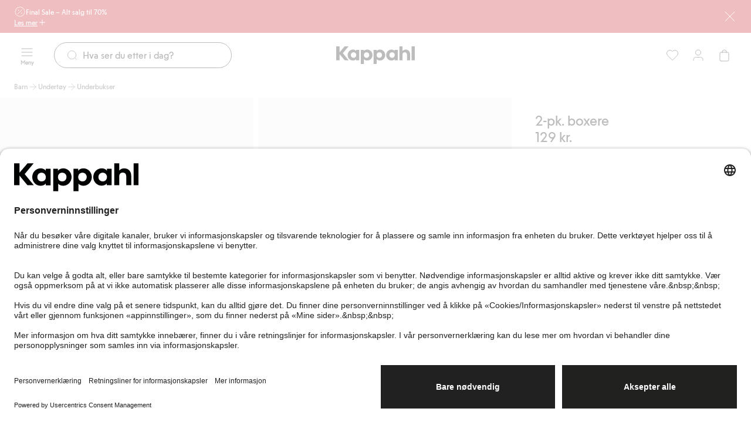

--- FILE ---
content_type: text/html; charset=utf-8
request_url: https://www.kappahl.com/nb-no/barn/undertoy/underbukser/342402
body_size: 40417
content:


<!DOCTYPE html>
<html lang="nb">
<head>
    <meta charset="utf-8" />
    <meta name="viewport" content="width=device-width, initial-scale=1.0">
<!-- Google Tag Manager -->
<script nonce='E8Q/6fBAY0KvyYXEIY3XBg==' type="text/javascript">
        // create dataLayer
        window.dataLayer = window.dataLayer || [];
        function gtag() {
            dataLayer.push(arguments);
        }

        // set „denied" as default for both ad and analytics storage, as well as ad_user_data and ad_personalization,
        gtag("consent", "default", {
            ad_user_data: "denied",
            ad_personalization: "denied",
            ad_storage: "denied",
            analytics_storage: "denied",
            wait_for_update: 2000 // milliseconds to wait for update
        });
    </script>

<script nonce='E8Q/6fBAY0KvyYXEIY3XBg=='>(function(w,d,s,l,i){w[l]=w[l]||[];w[l].push({'gtm.start':
new Date().getTime(),event:'gtm.js'});var f=d.getElementsByTagName(s)[0],
j=d.createElement(s),dl=l!='dataLayer'?'&l='+l:'';j.async=true;j.src=
'https://www.googletagmanager.com/gtm.js?id='+i+dl;f.parentNode.insertBefore(j,f);
})(window,document,'script','dataLayer','GTM-NK54CJVV');</script>
<!-- End Google Tag Manager -->        <script nonce="E8Q/6fBAY0KvyYXEIY3XBg==" type="text/plain" data-usercentrics="Raygun">
            !function (a, b, c, d, e, f, g, h) {
            a.RaygunObject = e, a[e] = a[e] || function () {
                (a[e].o = a[e].o || []).push(arguments)
            }, f = b.createElement(c), g = b.getElementsByTagName(c)[0],
                f.async = 1, f.src = d, g.parentNode.insertBefore(f, g), h = a.onerror, a.onerror = function (b, c, d, f, g) {
                    h && h(b, c, d, f, g), g || (g = new Error(b)), a[e].q = a[e].q || [], a[e].q.push({
                        e: g
                    })
                }
            }(window, document, "script", "//cdn.raygun.io/raygun4js/raygun.min.js", "rg4js");
        </script>
        <script nonce="E8Q/6fBAY0KvyYXEIY3XBg==" type="text/plain" data-usercentrics="Raygun">
            rg4js('apiKey', 'pbWMYexy2YhuFuzwVM7JQ');
            rg4js('enableCrashReporting', true);
            rg4js('setVersion', '15.11.1');
            rg4js('options', {
                ignore3rdPartyErrors: true,
                ignoreAjaxError: true,
                ignoreAjaxAbort: true
            });
        </script>

    <link rel="icon" href="/favicon.ico" sizes="any">
    <link rel="icon" href="/icon.svg" type="image/svg+xml">
    <link rel="apple-touch-icon" href="/apple-touch-icon.png">
    <link rel="manifest" href="/manifest">


<title>2-pk. boxere</title><link rel="stylesheet" type="text/css" href="/assets/browser.bundle.384909e2897e78053fe7.css" />
<meta name="description" content="" data-dynamic="1" />
<meta name="robots" content="noindex,follow" data-dynamic="1" />
<meta property="og:url" content="https://www.kappahl.com/nb-no/barn/undertoy/underbukser/342402" data-dynamic="1" />
<meta property="og:type" content="website" data-dynamic="1" />
<meta property="og:title" content="2-pk. boxere" data-dynamic="1" />
<meta property="og:description" content="" data-dynamic="1" />
<meta property="product:condition" content="new" data-dynamic="1" />
<meta property="product:retailer_item_id" content="34240621" data-dynamic="1" />
<meta property="product:availability" content="out of stock" data-dynamic="1" />
<meta property="product:price:amount" content="129.000000000" data-dynamic="1" />
<meta property="product:price:currency" content="NOK" data-dynamic="1" />
<meta property="og:image" content="https://www.kappahl.com/globalassets/productimages/342402_l.jpg?ref=1B80362B98" data-dynamic="1" />

                <script nonce='E8Q/6fBAY0KvyYXEIY3XBg=='>
                if (!('Promise' in window && Promise.prototype.finally)) {
                    document.write('<' + 'script src="/assets/polyfills.bundle.dc7647f570ec2a23eea5.js" onerror="window.rg4js&&window.rg4js(\'send\', new Error(\'Failed to load: /assets/polyfills.bundle.dc7647f570ec2a23eea5.js\'))"></' + 'script>');
                }
                </script>
                <script nonce='E8Q/6fBAY0KvyYXEIY3XBg=='>
                window.scopeReady = new Promise(function (res, rej) { window.resolveScopeReady = res; window.rejectScopeReady = rej; });
                </script>
            <link rel="canonical" href="https://www.kappahl.com/nb-no/barn/undertoy/underbukser/342402" id="link-canonical" />
<script nonce='E8Q/6fBAY0KvyYXEIY3XBg==' src="/assets/browser.bundle.baa202884dd03704de0d.js" integrity="sha384-FAcSHLv2+8n7+nm7RKHSJH7lP/MCO1oi4QDsWeaV2FFKySO58zFYj7gqR7cV7a8Q" crossorigin="anonymous" async></script>
<script nonce='E8Q/6fBAY0KvyYXEIY3XBg==' src="/assets/vendor.bundle.9d05ca282ec936131576.js" integrity="sha384-5mEvUZCYoX/ZAgOVaxz6He7rxU8+jjNFrjshVUWXyEHIpWoMc41NtYkEysLe6nyo" crossorigin="anonymous" async></script>
<script nonce='E8Q/6fBAY0KvyYXEIY3XBg==' src="/assets/nitro.bundle.907cd54f6ba42db56118.js" integrity="sha384-Gc4PQR8Ifgh+qq+Pts0mp5egxnHbJIk+SBOu8v0+H3kkuti+zJDbofHGdH/JpINn" crossorigin="anonymous" async></script>
<script nonce='E8Q/6fBAY0KvyYXEIY3XBg==' src="/assets/glitz.bundle.ac900c8e4fe5b364a485.js" integrity="sha384-2TW0zZVL7KW3aeNnprdTG4fWCEIDiYteRpPiV+IiuZGGzBlhGbQw1BvQaoCjRpXk" crossorigin="anonymous" async></script>
<script nonce='E8Q/6fBAY0KvyYXEIY3XBg==' src="/assets/6310.bundle.d0f1dd85301b5b59a4ad.js" integrity="sha384-fPUoivTtY5q1FwqJQ1xn5LU6IVsX4EynAsNkarpgNTXxVXFFe1y09r/nrzUuuCY0" crossorigin="anonymous" async></script>
<link rel="stylesheet" type="text/css" href="/assets/browser.bundle.384909e2897e78053fe7.css" integrity="sha384-4rbH4PXDyVZGskSTF8szdXULxNw0yuv4MFSWCXkLUbnjZyYap7sOZw1LBG639bTj" crossorigin="anonymous" />
<link rel="preload" href="/assets/KappahlType-Bold.6eba954930dce62d49b3.woff2" as="font" crossorigin="anonymous" />
<link rel="preload" href="/assets/KappahlType-Regular.aa44210367fb59acffa0.woff2" as="font" crossorigin="anonymous" />

        <link rel="alternate" href="https://www.kappahl.com/fi-fi/lapset/alusvaatteet/brief-alushousut/342402" hreflang="fi-FI" />
        <link rel="alternate" href="https://www.kappahl.com/nb-no/barn/undertoy/underbukser/342402" hreflang="nb-NO" />
        <link rel="alternate" href="https://www.kappahl.com/pl-pl/dziecko/bielizna/majtki/342402" hreflang="pl-PL" />
        <link rel="alternate" href="https://www.kappahl.com/sv-se/barn/underklader/kalsonger/342402" hreflang="sv-SE" />
        <link rel="alternate" href="https://www.kappahl.com/sv-se/barn/underklader/kalsonger/342402" hreflang="sv-DK" />
        <link rel="alternate" href="https://www.kappahl.com/sv-se/barn/underklader/kalsonger/342402" hreflang="x-default" />

    <style data-glitz>@keyframes a{from{}to{}}.a{background-color:white}.b{flex-direction:column;-webkit-box-orient:vertical;-webkit-box-direction:normal}.c{display:-webkit-box;display:-moz-box;display:-ms-flexbox;display:-webkit-flex;display:flex}.d{min-height:100svh}.g{pointer-events:none}.h{opacity:0}.k{transform:translate(0, -100%)}.l{left:16px}.m{top:0}.n{color:#212121}.o{background-color:#FFFFFF}.p{position:absolute}.u{cursor:pointer}.v{text-align:inherit}.w{text-decoration:none}.x{-webkit-user-select:none;-moz-user-select:none;-ms-user-select:none;user-select:none}.y{padding-bottom:0}.z{padding-top:0}.a0{padding-right:0}.a1{padding-left:0}.a2{border-bottom-width:0}.a3{border-top-width:0}.a4{border-right-width:0}.a5{border-left-width:0}.a6{font-weight:inherit}.a7{font-variant:inherit}.a8{font-style:inherit}.a9{font-size:inherit}.aa{font-family:inherit}.ab{z-index:7}.ac{position:-webkit-sticky;position:sticky}.ae{color:#FFFFFF}.af{background-color:#CB2933}.ag{padding-left:24px}.ah{padding-right:24px}.ai{position:relative}.aj{padding-bottom:8px}.ak{padding-top:8px}.al{height:56px}.am{row-gap:4px}.an{justify-content:center;-webkit-box-pack:center}.ao{align-items:flex-start;-webkit-box-align:start}.ap{width:1280px}.aq{max-width:100%}.ar{margin-right:auto}.as{margin-left:auto}.at{background-image:-webkit-linear-gradient(270deg, #CB2933 13.36%, rgba(248, 238, 223, 0.00) 77.48%);background-image:-moz-linear-gradient(270deg, #CB2933 13.36%, rgba(248, 238, 223, 0.00) 77.48%);background-image:linear-gradient(270deg, #CB2933 13.36%, rgba(248, 238, 223, 0.00) 77.48%)}.au{right:24px}.av{width:75px}.aw{-webkit-column-gap:8px;column-gap:8px}.ax{flex-shrink:0}.ay{align-items:center;-webkit-box-align:center}.b0{gap:8px}.b1{display:-webkit-inline-box;display:-moz-inline-box;display:-ms-inline-flexbox;display:-webkit-inline-flex;display:inline-flex}.b8{text-decoration:inherit}.b9{color:inherit}.ba{font-weight:400}.bb{font-family:Kappahl Type,Arial}.bc{line-height:16px}.bd{font-size:12px}.be{font-size:20px}.bf{height:1em}.bg{width:1em}.bm{text-decoration:underline}.bn{transition-timing-function:ease-out}.bo{transition-duration:200ms}.bp{transition-property:color, background-color, border-color;-webkit-transition-property:color, background-color, border-color;-moz-transition-property:color, background-color, border-color}.bq{gap:4px}.bv{background-color:transparent}.bw{height:unset}.bx{-webkit-line-clamp:1}.by{-webkit-box-orient:vertical}.bz{display:inline-block}.c0{text-overflow:ellipsis}.c1{white-space:nowrap}.c2{overflow:hidden}.c3{stroke-width:1.5}.c4{font-size:16px}.c5{right:0}.c6{bottom:0}.c9{line-height:20px}.ca{display:contents}.cb{font-size:1.5em}.cc{padding-bottom:12px}.cd{top:56px}.ce{left:0}.cf{max-width:calc(100vw - 48px)}.cg{display:block}.ch{max-width:310px}.ci{font-size:14px}.cj{margin-bottom:0}.ck{margin-top:0}.cl{margin-right:0}.cm{margin-left:0}.cn{flex-wrap:wrap;-webkit-box-lines:multiple}.co{margin-bottom:12px}.cp{margin-top:12px}.ct{padding-right:12px}.cu{padding-left:12px}.cv{height:calc(16px + 16px)}.cw{transition-property:background-color, color, top;-webkit-transition-property:background-color, color, top;-moz-transition-property:background-color, color, top}.cx{height:75px}.cy{padding-top:12px}.cz{z-index:5}.d0{width:100%}.d1{text-align:center}.d2{border-bottom-style:solid}.d3{border-bottom-color:#D44333}.d4{border-bottom-width:1px}.d5{border-top-style:solid}.d6{border-top-color:#D44333}.d7{border-top-width:1px}.d8{border-right-style:solid}.d9{border-right-color:#D44333}.da{border-right-width:1px}.db{border-left-style:solid}.dc{border-left-color:#D44333}.dd{border-left-width:1px}.de{background-color:#D44333}.df{grid-template-columns:1fr 1fr 1fr;-ms-grid-columns:1fr 1fr 1fr}.dg{display:-ms-grid;display:grid}.dh{flex-direction:row;-webkit-box-orient:horizontal;-webkit-box-direction:normal}.di{z-index:10}.dj{margin-right:24px}.dm{min-width:calc(20px + 24px)}.dn{height:calc(20px + 24px)}.do{line-height:10px}.dp{font-size:10px}.dq{flex-grow:1;-webkit-box-flex:1}.dr{max-width:540px}.ds{transition-property:border-bottom-color, border-top-color, border-left-color, border-right-color, width, background-color, color;-webkit-transition-property:border-bottom-color, border-top-color, border-left-color, border-right-color, width, background-color, color;-moz-transition-property:border-bottom-color, border-top-color, border-left-color, border-right-color, width, background-color, color}.dt{flex-shrink:1}.du{border-bottom-color:#212121}.dv{border-top-color:#212121}.dw{border-right-color:#212121}.dx{border-left-color:#212121}.dy{cursor:-webkit-text;cursor:text}.dz{padding-left:20px}.e0{border-radius:32px}.e1{transition-property:color;-webkit-transition-property:color;-moz-transition-property:color}.e2{margin-right:8px}.e4{height:calc(20px + 24px - 2px)}.e9{justify-content:flex-end;-webkit-box-pack:end}.ec{background-color:#212121}.ed{transform:scale(0)}.ee{border-radius:100vw}.ef{right:calc(50% - 21px)}.eg{min-width:21px}.eh{height:21px}.ei{top:130px}.ej{transition-property:top;-webkit-transition-property:top;-moz-transition-property:top}.ek{transition-property:padding-top;-webkit-transition-property:padding-top;-moz-transition-property:padding-top}.el{min-height:36px}.ep{list-style:none}.es{color:#515151}.et{height:16px}.eu{-webkit-column-gap:4px;column-gap:4px}.ev{line-height:16}.ew{justify-content:space-between;-webkit-box-pack:justify}.ex{margin-bottom:24px}.ey{width:calc(69.44444444444444% - (24px * 0.6944444444444444))}.ez{grid-template-columns:repeat(6, minmax(0, 1fr));-ms-grid-columns:repeat(6, minmax(0, 1fr))}.f0{grid-column-end:4}.f1{grid-column-start:1;-ms-grid-column:1}.f2{background-color:transparent;background-color:initial}.f3{cursor:-webkit-zoom-in;cursor:-moz-zoom-in;cursor:zoom-in}.f4{object-fit:cover}.f5{aspect-ratio:170/252}.f6{transition-timing-function:ease-in}.f7{transition-duration:300ms}.f8{transition-property:opacity;-webkit-transition-property:opacity;-moz-transition-property:opacity}.f9{max-width:calc(100% - 16px - 32px)}.fa{bottom:8px}.fb{left:8px}.fc{z-index:1}.fd{width:-webkit-min-content;width:-moz-min-content;width:min-content}.fe{padding-right:4px}.ff{padding-left:4px}.fg{min-width:16px}.fh{gap:2px}.fi{grid-column-end:7}.fj{grid-column-start:4;-ms-grid-column:4}.fk{scale:2.5}.fl{width:calc(30.555555555555557% - (24px * 0.3055555555555556))}.fm{padding-right:16px}.fn{padding-left:16px}.fo{min-height:24px}.fp{line-height:28px}.fq{font-size:24px}.fr{margin-bottom:20px}.fs{gap:6px}.ft{align-items:baseline;-webkit-box-align:baseline}.fu{align-self:center;-ms-grid-row-align:center}.fv{padding-bottom:4px}.fw{padding-top:4px}.fx{min-height:28px}.fy{margin-top:16px}.fz{margin-left:4px}.g0{border-radius:100%}.g1{width:8px}.g2{min-width:unset}.g3{height:8px}.g4{min-height:60px}.g5{min-width:62px}.ge{height:100%}.gf{margin-bottom:auto}.gg{margin-top:auto}.gl{margin-bottom:8px}.gm{margin-top:8px}.gn{flex-wrap:nowrap;-webkit-box-lines:nowrap}.go{border-bottom-color:#276EF1}.gp{border-top-color:#276EF1}.gq{border-right-color:#276EF1}.gr{border-left-color:#276EF1}.gs{background-color:#EEF3FE}.gt{height:0}.gu{gap:12px}.gv{margin-top:24px}.gw{line-height:24px}.gx{white-space:pre-line}.gy{padding-right:8px}.gz{padding-left:8px}.h0{height:calc(16px + 8px)}.h1{will-change:height}.h2{transition-property:height;-webkit-transition-property:height;-moz-transition-property:height}.h3{background-color:inherit}.h4{display:flow-root}.h5{padding-right:20px}.h6{stroke-width:1.2}.h7{grid-template-columns:repeat(3, 1fr);-ms-grid-columns:repeat(3, 1fr)}.h8{-webkit-column-gap:12px;column-gap:12px}.h9{margin-bottom:16px}.ha{row-gap:8px}.hc{border-radius:24px}.hd{border-bottom-color:#F8EEDF}.he{border-top-color:#F8EEDF}.hf{border-right-color:#F8EEDF}.hg{border-left-color:#F8EEDF}.hh{background-color:#F8EEDF}.hi{padding-bottom:16px}.hj{padding-top:16px}.hk{padding-bottom:40px}.hl{padding-top:40px}.hm{padding-right:40px}.hn{padding-left:40px}.ho{width:calc(33.33333333333333% - (24px * 0.3333333333333333))}.hp{line-height:32px}.hq{max-width:150px}.hr{height:40px}.hs{margin-right:32px}.ht{font-size:32px}.hu{min-width:calc(16px + 16px)}.hv{font-size:1em}.hw{width:calc(66.66666666666666% - (24px * 0.6666666666666666))}.i4{width:300px}.i5{background-color:#F2F2F2}.i6{word-break:break-word}.i7{white-space:normal}.i8{padding-bottom:32px}.i9{padding-top:32px}.ia{row-gap:12px}.ib{-webkit-column-gap:24px;column-gap:24px}.ic{row-gap:32px}.id{-webkit-column-gap:48px;column-gap:48px}.ie{height:23px}.if{z-index:8}.ig{transform:translateX(-50%)}.ih{left:50%}.ii{position:fixed}.ij{clip:rect(0 0 0 0)}.ik{-webkit-clip-path:inset(100%);clip-path:inset(100%)}.il{margin-bottom:-1px}.im{margin-top:-1px}.in{margin-right:-1px}.io{margin-left:-1px}.ip{height:1px}.iq{width:1px}.e:focus{pointer-events:none}.f:focus{opacity:0}.i:focus{z-index:12}.j:focus{transform:translate(0, 0)}.q:focus{outline-offset:-2px}.r:focus{outline-color:#276EF1}.s:focus{outline-style:solid}.t:focus{outline-width:0}.b4:focus{text-decoration:inherit}.b5:focus{color:inherit}.bk:focus{text-decoration:underline}.az:not(:last-child){margin-right:0}.i0:not(:last-child){flex-basis:0}.i1:not(:last-child){flex-shrink:1}.i2:not(:last-child){flex-grow:1;-webkit-box-flex:1}.i3:not(:last-child){margin-right:32px}.b2:active{text-decoration:inherit}.b3:active{color:inherit}.bj:active{text-decoration:underline}.b6:hover{text-decoration:inherit}.b7:hover{color:inherit}.bl:hover{text-decoration:underline}.er:hover{color:#515151}.e3::placeholder{color:#212121}.e5:-webkit-autofill{animation-iteration-count:20}.e6:-webkit-autofill{animation-timing-function:ease-out}.e7:-webkit-autofill{animation-duration:50ms}.e8:-webkit-autofill{animation-name:a}.em:empty:before{white-space:pre}.eo:empty:before{content:" "}.eq:visited{color:#515151}.hx:last-child{flex-basis:0}.hy:last-child{flex-shrink:1.2}.hz:last-child{flex-grow:1.2;-webkit-box-flex:1.2}</style><style data-glitz media="(hover: none)">.bh:hover{text-decoration:underline}.br:hover{background-color:transparent}.bs:hover{color:inherit}.cq:hover{background-color:#FFFFFF}.cr:hover{color:#212121}.g6:hover{background-color:#212121}.g7:hover{color:#FFFFFF}.hb:hover{text-decoration:none}</style><style data-glitz media="(hover: hover)">.bi:hover{text-decoration:underline}.bt:hover{background-color:transparent}.bu:hover{color:inherit}.c7:hover{text-decoration:none}.c8:hover{background-color:#F2F2F2}.cs:hover{color:#212121}.g8:hover{border-bottom-color:#757575}.g9:hover{border-top-color:#757575}.ga:hover{border-right-color:#757575}.gb:hover{border-left-color:#757575}.gc:hover{background-color:#757575}.gd:hover{color:#FFFFFF}.gh:hover{border-bottom-color:#F2F2F2}.gi:hover{border-top-color:#F2F2F2}.gj:hover{border-right-color:#F2F2F2}.gk:hover{border-left-color:#F2F2F2}</style><style data-glitz media="(min-width: 1024px)">.dk{padding-right:8px}.dl{padding-left:8px}.ea{flex-shrink:0}.eb{flex-grow:1;-webkit-box-flex:1}</style>
</head>
<body class="kappahl-site">
<!-- Google Tag Manager (noscript) -->
<noscript><iframe src="https://www.googletagmanager.com/ns.html?id=GTM-NK54CJVV"
height="0" width="0" style="display:none;visibility:hidden"></iframe></noscript>
<!-- End Google Tag Manager (noscript) -->

    <div id="container"><div class="a b c d"><button type="button" class="e f g h i j k l m n o p q r s t u v w x y z a0 a1 a2 a3 a4 a5 a6 a7 a8 a9 aa">Gå direkte til innholdet</button><div class="ab ac m ae af ag ah"><div class="ai aj ak al am an ao b c ap aq ar as"><div class="al at g au av p"></div><div class="aw ax ay c"><a class="az ax b0 ay b1 b2 b3 b4 b5 b6 b7 b8 b9 ba bb bc bd q r s t" data-scope-link="true" href="/nb-no/salg"><svg xmlns="http://www.w3.org/2000/svg" fill="none" viewBox="0 0 24 24" width="1em" height="1em" alt="" class="be bf bg b1"><path stroke="currentColor" stroke-linecap="round" stroke-linejoin="round" d="M9 9h.01M15 15h.01M16 8l-8 8m1.202 4.6a1.24 1.24 0 0 1 .92.247l1.203.924c.398.305.951.305 1.348 0l1.249-.959c.233-.179.527-.258.818-.219l1.562.206c.497.065.976-.212 1.168-.675l.601-1.453c.112-.272.328-.488.6-.6l1.453-.601c.464-.191.74-.671.675-1.168l-.198-1.505a1.24 1.24 0 0 1 .247-.92l.923-1.204a1.105 1.105 0 0 0 0-1.347l-.959-1.25a1.1 1.1 0 0 1-.219-.818l.206-1.562a1.11 1.11 0 0 0-.675-1.168l-1.453-.601a1.1 1.1 0 0 1-.6-.6l-.6-1.453a1.11 1.11 0 0 0-1.169-.675l-1.562.206a1.1 1.1 0 0 1-.817-.217l-1.25-.959a1.105 1.105 0 0 0-1.347 0l-1.249.959a1.12 1.12 0 0 1-.818.219L7.696 3.2a1.11 1.11 0 0 0-1.167.675l-.6 1.453a1.12 1.12 0 0 1-.6.6l-1.453.6c-.464.192-.74.671-.675 1.168l.206 1.562c.038.291-.041.585-.219.818l-.959 1.249a1.105 1.105 0 0 0 0 1.347l.959 1.25c.179.232.258.527.219.818L3.2 16.303c-.065.497.211.976.675 1.168l1.453.601c.272.112.488.328.6.6l.6 1.453c.192.464.672.74 1.169.675zM9.5 9a.5.5 0 1 1-1 0 .5.5 0 0 1 1 0m6 6a.5.5 0 1 1-1 0 .5.5 0 0 1 1 0"></path></svg><span>Final Sale – Alt salg til 70%</span></a></div><button aria-expanded="false" aria-controls="ExpandableHeaderBannerBlock-200768" type="button" class="bh bi bj bk bl bm q r s t bn bo bp bq br bs bt bu bv b9 bw y z a0 a1 ba bb bc bd aq an ay b1 u v x a2 a3 a4 a5 a7 a8"><span class="bx by bz c0 c1 c2">Les mer</span><svg xmlns="http://www.w3.org/2000/svg" fill="none" viewBox="0 0 24 25" width="1em" height="1em" alt="" class="ax c3 c4 bf bg b1"><path stroke="currentColor" stroke-linecap="round" stroke-linejoin="round" d="M12 5.923v14m-7-7h14"></path></svg></button><button aria-label="Lukk" type="button" class="al af y z a0 a1 c5 c6 m p q r s t bn bo bp br bs c7 c8 bu b9 ba bb c9 c4 aq an ay b1 u v w x a2 a3 a4 a5 a7 a8"><span class="ca bx by c0 c1 c2"><svg xmlns="http://www.w3.org/2000/svg" fill="none" viewBox="0 0 24 24" width="1em" height="1em" alt="" class="cb bf bg b1"><path stroke="currentColor" stroke-linecap="round" stroke-linejoin="round" d="m20 4.077-16 16m0-16 16 16"></path></svg></span></button></div><div id="ExpandableHeaderBannerBlock-200768" aria-hidden="true" style="height:0;margin-top:0;margin-bottom:0;padding-top:0;padding-bottom:0;overflow:hidden" class="cc cd ae af c5 ce p"><div class="ap cf ar as cg"><div class="ch"><p class="ba bb c9 ci cj ck cl cm">Gjelder når du handler 2 eller flere salgsvarer tom. 26/1 i butikk &amp; online. Rabatten trekkes fra ordinær pris i kassen. Kan ikke kombineres med andre tilbud eller rabatter.</p></div><div class="cn co cp b0 c"><a tabindex="-1" class="g q r s t bn bo bp bq cq cr c7 c8 cs o n aj ak ct cu cv ba bb bc ci aq an ay b1 w" data-scope-link="true" href="/nb-no/salg/dame"><span class="bx by bz c0 c1 c2">Dame</span><svg xmlns="http://www.w3.org/2000/svg" fill="none" viewBox="0 0 24 24" width="1em" height="1em" alt="" class="ax c3 c4 bf bg b1"><path stroke="currentColor" stroke-linecap="round" stroke-linejoin="round" d="M5 12h14m0 0-7-7m7 7-7 7"></path></svg></a><a tabindex="-1" class="g q r s t bn bo bp bq cq cr c7 c8 cs o n aj ak ct cu cv ba bb bc ci aq an ay b1 w" data-scope-link="true" href="/nb-no/salg/herre"><span class="bx by bz c0 c1 c2">Herre</span><svg xmlns="http://www.w3.org/2000/svg" fill="none" viewBox="0 0 24 24" width="1em" height="1em" alt="" class="ax c3 c4 bf bg b1"><path stroke="currentColor" stroke-linecap="round" stroke-linejoin="round" d="M5 12h14m0 0-7-7m7 7-7 7"></path></svg></a><a tabindex="-1" class="g q r s t bn bo bp bq cq cr c7 c8 cs o n aj ak ct cu cv ba bb bc ci aq an ay b1 w" data-scope-link="true" href="/nb-no/salg/barn"><span class="bx by bz c0 c1 c2">Barn</span><svg xmlns="http://www.w3.org/2000/svg" fill="none" viewBox="0 0 24 24" width="1em" height="1em" alt="" class="ax c3 c4 bf bg b1"><path stroke="currentColor" stroke-linecap="round" stroke-linejoin="round" d="M5 12h14m0 0-7-7m7 7-7 7"></path></svg></a><a tabindex="-1" class="g q r s t bn bo bp bq cq cr c7 c8 cs o n aj ak ct cu cv ba bb bc ci aq an ay b1 w" data-scope-link="true" href="/nb-no/salg/baby"><span class="bx by bz c0 c1 c2">Baby</span><svg xmlns="http://www.w3.org/2000/svg" fill="none" viewBox="0 0 24 24" width="1em" height="1em" alt="" class="ax c3 c4 bf bg b1"><path stroke="currentColor" stroke-linecap="round" stroke-linejoin="round" d="M5 12h14m0 0-7-7m7 7-7 7"></path></svg></a><a tabindex="-1" class="g q r s t bn bo bp bq cq cr c7 c8 cs o n aj ak ct cu cv ba bb bc ci aq an ay b1 w" data-scope-link="true" href="/nb-no/salg/newbie"><span class="bx by bz c0 c1 c2">Newbie</span><svg xmlns="http://www.w3.org/2000/svg" fill="none" viewBox="0 0 24 24" width="1em" height="1em" alt="" class="ax c3 c4 bf bg b1"><path stroke="currentColor" stroke-linecap="round" stroke-linejoin="round" d="M5 12h14m0 0-7-7m7 7-7 7"></path></svg></a></div></div></div></div><header class="bn bo cw cd ac ay c cx cc cy cz n o"><div class="bn bo cw b9 bv d0"><noscript class="d1 d2 d3 d4 d5 d6 d7 d8 d9 da db dc dd ae de">Det virker som at nettleseren din ikke har JavaScript aktivert. Du trenger det for å bruke dette nettstedet.</noscript><div class="df ay dg ap cf ar as"><nav aria-label="Hovedmeny" class="cz dh ce ay c ai"><button aria-label="Meny" type="button" class="di dj dk dl y z a0 a1 ai q r s t bn bo bp br bs c7 c8 bu bv b9 dm dn ba bb c9 c4 aq an ay b1 u v w x a2 a3 a4 a5 a7 a8"><span class="ca bx by c0 c1 c2"><span class="ay b c"><svg xmlns="http://www.w3.org/2000/svg" fill="none" viewBox="0 0 24 24" width="1em" height="1em" alt="" class="cb bf bg b1"><path stroke="currentColor" stroke-linecap="round" stroke-linejoin="round" d="M3 12h18M3 6h18M3 18h18"></path></svg><span class="do dp dq">Meny</span></span></span></button><div class="dq ai"><div><form role="search" action="/nb-no/search" class="bv ar as dr ai b0 ay c"><div class="bn bo ds dn dq dt d2 d4 du d5 d7 dv d8 da dw db dd dx dy dz o ay c e0"><svg xmlns="http://www.w3.org/2000/svg" fill="none" viewBox="0 0 24 24" width="1em" height="1em" alt="" class="b9 bn bo e1 ax e2 be bf bg b1"><path stroke="currentColor" stroke-linecap="round" stroke-linejoin="round" d="m21 21-3.5-3.5m2.5-6a8.5 8.5 0 1 1-17 0 8.5 8.5 0 0 1 17 0"></path></svg><input type="search" name="q" autoComplete="off" aria-label="Søk" value="" placeholder="Hva ser du etter i dag?" class="e3 e4 n a0 a1 bv cc cy ba bb c9 c4 dy t a2 a3 a4 a5 d0 q r s e5 e6 e7 e8 bn bo e1"/></div><button tabindex="-1" style="opacity:0" type="button" class="q r s t bn bo bp br bs c7 c8 bu bv b9 bw y z a0 a1 ba bb bc ci aq an ay b1 u v w x a2 a3 a4 a5 a7 a8"><span class="bx by bz c0 c1 c2">Avbryt</span></button></form></div></div></nav><div class="cz an ay c"><a aria-label="Gå til startsiden" class="q r s t" data-scope-link="true" href="/nb-no"><svg xmlns="http://www.w3.org/2000/svg" fill="none" viewBox="0 0 134 30" height="30" class="cg"><path fill="currentColor" fill-rule="evenodd" d="m5.86 10 8.548-10h6.628l-9.698 11.588 9.838 12.06h-6.768L5.86 13.413V23.65H0V0h5.86zM128.589 0h5.303v23.649h-5.303zM74.621 5.473c-2.337 0-4.43.81-5.651 2.533v-2.06h-5.163V30h5.302v-8.176c1.256 1.588 3.245 2.297 5.512 2.297 4.919 0 8.93-4.121 8.93-9.324s-3.976-9.324-8.93-9.324m19.501 0c2.337 0 4.43.81 5.651 2.534V5.946h5.164v17.703h-5.163v-2.027c-1.222 1.723-3.315 2.5-5.652 2.5-4.919 0-8.93-4.122-8.93-9.325s4.011-9.324 8.93-9.324m-46.956 9.324c0 2.77 1.919 4.73 4.605 4.73s4.605-1.96 4.605-4.73c0-2.736-1.919-4.73-4.605-4.73s-4.605 1.994-4.605 4.73m26.337 4.73c-2.686 0-4.605-1.96-4.605-4.73 0-2.736 1.92-4.73 4.605-4.73s4.605 1.994 4.605 4.73c0 2.77-1.919 4.73-4.605 4.73m21.735 0c-2.686 0-4.605-1.96-4.605-4.73 0-2.736 1.919-4.73 4.605-4.73s4.605 1.994 4.605 4.73c0 2.77-1.92 4.73-4.605 4.73m-65.654 0c-2.687 0-4.605-1.926-4.605-4.73 0-2.77 1.918-4.73 4.605-4.73 2.72 0 4.604 2.095 4.604 4.865 0 2.804-1.918 4.595-4.605 4.595m17.651-11.52c1.221-1.724 3.315-2.534 5.652-2.534 4.954 0 8.93 4.121 8.93 9.324s-4.011 9.324-8.93 9.324c-2.268 0-4.256-.71-5.512-2.297V30h-5.303V5.946h5.163zm-13.118 0c-1.22-1.723-3.314-2.534-5.651-2.534-4.919 0-8.93 4.122-8.93 9.324 0 5.203 4.011 9.325 8.93 9.325 2.337 0 4.43-.777 5.651-2.5v2.027h5.164V5.946h-5.164zm84.145-2.534c-2.721 0-4.465 1.318-5.233 2.568V0h-5.302v23.649h5.302v-9.257c0-2.5 1.082-4.324 3.838-4.324s3.837 1.824 3.837 4.324v9.257h5.303v-10c0-4.73-2.721-8.176-7.745-8.176" clip-rule="evenodd"></path></svg></a></div><nav aria-label="Brukermeny" class="c5 e9 cz c ai"><a aria-label="Favoritter" class="dk dl y z a0 a1 ai q r s t bn bo bp br bs c7 c8 bu bv b9 dm dn ba bb c9 c4 aq an ay b1 w" data-scope-link="true" href="/nb-no/mine-produkter/favorites"><span class="ca bx by c0 c1 c2"><svg xmlns="http://www.w3.org/2000/svg" fill="none" viewBox="0 0 24 25" width="1em" height="1em" alt="" class="ea eb cb bf bg b1"><path stroke="currentColor" d="M21.912 9.299a5.54 5.54 0 0 1-1.62 3.915l-7.823 7.83c-.26.259-.68.259-.939 0l-7.823-7.83a5.54 5.54 0 0 1 0-7.83 5.53 5.53 0 0 1 7.824 0l.468.469.469-.469a5.53 5.53 0 0 1 7.823 0 5.54 5.54 0 0 1 1.621 3.915Z" clip-rule="evenodd"></path></svg></span></a><a aria-label="Logg inn / bli medlem" data-test-id="open-login-button" class="dk dl y z a0 a1 ai q r s t bn bo bp br bs c7 c8 bu bv b9 dm dn ba bb c9 c4 aq an ay b1 w" data-scope-link="true" href="/nb-no/login"><span class="ca bx by c0 c1 c2"><svg xmlns="http://www.w3.org/2000/svg" fill="none" viewBox="0 0 24 24" width="1em" height="1em" alt="" class="ea eb cb bf bg b1"><path stroke="currentColor" stroke-linecap="round" stroke-linejoin="round" d="M20 21c0-1.396 0-2.093-.172-2.661a4 4 0 0 0-2.667-2.667c-.568-.172-1.265-.172-2.661-.172h-5c-1.396 0-2.093 0-2.661.172a4 4 0 0 0-2.667 2.667C4 18.907 4 19.604 4 21M16.5 7.5a4.5 4.5 0 1 1-9 0 4.5 4.5 0 0 1 9 0"></path></svg></span></a><button aria-expanded="false" aria-label="Åpne handlekurven. Handlekurven er tom." data-test-id="minicart-button" type="button" class="dk dl y z a0 a1 ai q r s t bn bo bp br bs c7 c8 bu bv b9 dm dn ba bb c9 c4 aq an ay b1 u v w x a2 a3 a4 a5 a7 a8"><span class="bx by bz c0 c1 c2"><svg xmlns="http://www.w3.org/2000/svg" fill="none" viewBox="0 0 24 24" width="1em" height="1em" alt="" class="ea eb cb bf bg b1"><path stroke="currentColor" stroke-linecap="round" stroke-linejoin="round" d="M16 8V6.5a3.5 3.5 0 1 0-7 0V8M7 22h11a2 2 0 0 0 2-2V9a2 2 0 0 0-2-2H7a2 2 0 0 0-2 2v11a2 2 0 0 0 2 2"></path></svg><div class="bn bo cw ae ec ed ee d1 ci ef eg eh p">0</div></span></button></nav></div></div></header><div class="ei cz ac bn bo ej"></div><div class="dq c bn bo ek"><main class="d0 aq ar as cg"><div class="ap cf ar as cg"><ul class="bq c1 cn el em eo c ep y z a0 a1 cj ck cl cm"><li class="eq er es ay c cc ak ba bb bc bd"><a class="et eu c b2 b3 b4 b5 b6 b7 b8 b9 q r s t" data-scope-link="true" href="/nb-no/barn"><span>Barn</span><svg xmlns="http://www.w3.org/2000/svg" fill="none" viewBox="0 0 24 24" width="1em" height="1em" alt="" class="ev cb bf bg b1"><path stroke="currentColor" stroke-linecap="round" stroke-linejoin="round" d="M5 12h14m0 0-7-7m7 7-7 7"></path></svg></a></li><li class="eq er es ay c cc ak ba bb bc bd"><a class="et eu c b2 b3 b4 b5 b6 b7 b8 b9 q r s t" data-scope-link="true" href="/nb-no/barn/undertoy"><span>Undertøy</span><svg xmlns="http://www.w3.org/2000/svg" fill="none" viewBox="0 0 24 24" width="1em" height="1em" alt="" class="ev cb bf bg b1"><path stroke="currentColor" stroke-linecap="round" stroke-linejoin="round" d="M5 12h14m0 0-7-7m7 7-7 7"></path></svg></a></li><li class="ay c cc ak es ba bb bc bd"><a class="et eu c b2 b3 b4 b5 b6 b7 b8 b9 q r s t" data-scope-link="true" href="/nb-no/barn/undertoy/underbukser"><span>Underbukser</span></a></li></ul></div><div class="d0 aq ar as cg"><div></div><div><div class="ew ex ap aq ar as c"><div class="ey"><div class="ai d0 aq ar as cg"><div class="b0 ez dg"><div class="ai f0 f1"><button aria-label="Vis bilde 1 i full størrelse" type="button" class="c2 d0 q r s t u f2 v w b9 x y z a0 a1 a2 a3 a4 a5 a6 a7 a8 a9 aa"><picture class="ca"><source srcSet="https://static.kappahl.com/cdn-cgi/image/quality=80,width=200,format=auto/globalassets/productimages/342402_l.jpg?ref=1B80362B98 300w, https://static.kappahl.com/cdn-cgi/image/quality=80,width=488,format=auto/globalassets/productimages/342402_l.jpg?ref=1B80362B98 732w, https://static.kappahl.com/cdn-cgi/image/quality=80,width=832,format=auto/globalassets/productimages/342402_l.jpg?ref=1B80362B98 1248w, https://static.kappahl.com/cdn-cgi/image/quality=80,width=1264,format=auto/globalassets/productimages/342402_l.jpg?ref=1B80362B98 1896w, https://static.kappahl.com/cdn-cgi/image/quality=80,width=1696,format=auto/globalassets/productimages/342402_l.jpg?ref=1B80362B98 2544w, https://static.kappahl.com/cdn-cgi/image/quality=80,width=2560,format=auto/globalassets/productimages/342402_l.jpg?ref=1B80362B98 3840w" sizes="(max-width: 1280px) calc((100vw - 0px) * 0.3472222222222222 - 16px),
    432px" media="(min-device-pixel-ratio: 3), (-webkit-min-device-pixel-ratio: 3), (min-resolution: 288dpi)"/><source srcSet="https://static.kappahl.com/cdn-cgi/image/quality=80,width=200,format=auto/globalassets/productimages/342402_l.jpg?ref=1B80362B98 200w, https://static.kappahl.com/cdn-cgi/image/quality=80,width=488,format=auto/globalassets/productimages/342402_l.jpg?ref=1B80362B98 488w, https://static.kappahl.com/cdn-cgi/image/quality=80,width=832,format=auto/globalassets/productimages/342402_l.jpg?ref=1B80362B98 832w, https://static.kappahl.com/cdn-cgi/image/quality=80,width=1264,format=auto/globalassets/productimages/342402_l.jpg?ref=1B80362B98 1264w, https://static.kappahl.com/cdn-cgi/image/quality=80,width=1696,format=auto/globalassets/productimages/342402_l.jpg?ref=1B80362B98 1696w, https://static.kappahl.com/cdn-cgi/image/quality=80,width=2560,format=auto/globalassets/productimages/342402_l.jpg?ref=1B80362B98 2560w" sizes="(max-width: 1280px) calc((100vw - 0px) * 0.3472222222222222 - 16px),
    432px" media="(min-device-pixel-ratio: 2), (-webkit-min-device-pixel-ratio: 2), (min-resolution: 192dpi)"/><source srcSet="https://static.kappahl.com/cdn-cgi/image/quality=90,width=100,format=auto/globalassets/productimages/342402_l.jpg?ref=1B80362B98 100w, https://static.kappahl.com/cdn-cgi/image/quality=90,width=244,format=auto/globalassets/productimages/342402_l.jpg?ref=1B80362B98 244w, https://static.kappahl.com/cdn-cgi/image/quality=90,width=416,format=auto/globalassets/productimages/342402_l.jpg?ref=1B80362B98 416w, https://static.kappahl.com/cdn-cgi/image/quality=90,width=632,format=auto/globalassets/productimages/342402_l.jpg?ref=1B80362B98 632w, https://static.kappahl.com/cdn-cgi/image/quality=90,width=848,format=auto/globalassets/productimages/342402_l.jpg?ref=1B80362B98 848w, https://static.kappahl.com/cdn-cgi/image/quality=90,width=1280,format=auto/globalassets/productimages/342402_l.jpg?ref=1B80362B98 1280w, https://static.kappahl.com/cdn-cgi/image/quality=90,width=1920,format=auto/globalassets/productimages/342402_l.jpg?ref=1B80362B98 1920w" sizes="(max-width: 1280px) calc((100vw - 0px) * 0.3472222222222222 - 16px),
    432px"/><img loading="lazy" src="https://static.kappahl.com/cdn-cgi/image/width=1280,format=auto/globalassets/productimages/342402_l.jpg?ref=1B80362B98" width="1399" height="2100" alt="2-pk. boxere - Grønn - 1" class="f3 f4 f5 h f6 f7 f8 d0 bw aq"/></picture></button><div class="f9 fa fb c bx by c0 c1 c2 am b fc p"><div class="fd aq bx by bz c0 c1 c2 fe ff fg y z ba bb bc bd n o fh an ay"><div>Utsolgt</div></div><div class="fd aq bx by bz c0 c1 c2 fe ff fg y z ba bb bc bd ae ec fh an ay"><div>Tilgjengelig i butikk</div></div></div></div><div class="ai fi fj"><button aria-label="Vis bilde 2 i full størrelse" type="button" class="c2 d0 q r s t u f2 v w b9 x y z a0 a1 a2 a3 a4 a5 a6 a7 a8 a9 aa"><picture class="ca"><source srcSet="https://static.kappahl.com/cdn-cgi/image/quality=80,width=200,format=auto/globalassets/productimages/342402_l.jpg?ref=1B80362B98 300w, https://static.kappahl.com/cdn-cgi/image/quality=80,width=488,format=auto/globalassets/productimages/342402_l.jpg?ref=1B80362B98 732w, https://static.kappahl.com/cdn-cgi/image/quality=80,width=832,format=auto/globalassets/productimages/342402_l.jpg?ref=1B80362B98 1248w, https://static.kappahl.com/cdn-cgi/image/quality=80,width=1264,format=auto/globalassets/productimages/342402_l.jpg?ref=1B80362B98 1896w, https://static.kappahl.com/cdn-cgi/image/quality=80,width=1696,format=auto/globalassets/productimages/342402_l.jpg?ref=1B80362B98 2544w, https://static.kappahl.com/cdn-cgi/image/quality=80,width=2560,format=auto/globalassets/productimages/342402_l.jpg?ref=1B80362B98 3840w" sizes="(max-width: 1280px) calc((100vw - 0px) * 0.8680555555555555 - 30px),
    872px" media="(min-device-pixel-ratio: 3), (-webkit-min-device-pixel-ratio: 3), (min-resolution: 288dpi)"/><source srcSet="https://static.kappahl.com/cdn-cgi/image/quality=80,width=200,format=auto/globalassets/productimages/342402_l.jpg?ref=1B80362B98 200w, https://static.kappahl.com/cdn-cgi/image/quality=80,width=488,format=auto/globalassets/productimages/342402_l.jpg?ref=1B80362B98 488w, https://static.kappahl.com/cdn-cgi/image/quality=80,width=832,format=auto/globalassets/productimages/342402_l.jpg?ref=1B80362B98 832w, https://static.kappahl.com/cdn-cgi/image/quality=80,width=1264,format=auto/globalassets/productimages/342402_l.jpg?ref=1B80362B98 1264w, https://static.kappahl.com/cdn-cgi/image/quality=80,width=1696,format=auto/globalassets/productimages/342402_l.jpg?ref=1B80362B98 1696w, https://static.kappahl.com/cdn-cgi/image/quality=80,width=2560,format=auto/globalassets/productimages/342402_l.jpg?ref=1B80362B98 2560w" sizes="(max-width: 1280px) calc((100vw - 0px) * 0.8680555555555555 - 30px),
    872px" media="(min-device-pixel-ratio: 2), (-webkit-min-device-pixel-ratio: 2), (min-resolution: 192dpi)"/><source srcSet="https://static.kappahl.com/cdn-cgi/image/quality=90,width=100,format=auto/globalassets/productimages/342402_l.jpg?ref=1B80362B98 100w, https://static.kappahl.com/cdn-cgi/image/quality=90,width=244,format=auto/globalassets/productimages/342402_l.jpg?ref=1B80362B98 244w, https://static.kappahl.com/cdn-cgi/image/quality=90,width=416,format=auto/globalassets/productimages/342402_l.jpg?ref=1B80362B98 416w, https://static.kappahl.com/cdn-cgi/image/quality=90,width=632,format=auto/globalassets/productimages/342402_l.jpg?ref=1B80362B98 632w, https://static.kappahl.com/cdn-cgi/image/quality=90,width=848,format=auto/globalassets/productimages/342402_l.jpg?ref=1B80362B98 848w, https://static.kappahl.com/cdn-cgi/image/quality=90,width=1280,format=auto/globalassets/productimages/342402_l.jpg?ref=1B80362B98 1280w, https://static.kappahl.com/cdn-cgi/image/quality=90,width=1920,format=auto/globalassets/productimages/342402_l.jpg?ref=1B80362B98 1920w" sizes="(max-width: 1280px) calc((100vw - 0px) * 0.8680555555555555 - 30px),
    872px"/><img loading="lazy" src="https://static.kappahl.com/cdn-cgi/image/width=1280,format=auto/globalassets/productimages/342402_l.jpg?ref=1B80362B98" width="1399" height="2100" alt="2-pk. boxere - Grønn - 2" class="fk f3 f4 f5 h f6 f7 f8 d0 bw aq"/></picture></button></div></div></div></div><div class="fl"><section class="fm fn d0 aq ar as cg"><div class="ay ew c"><div></div><div class="fo cg ai"><div id="lipscore-rating" data-ls-product-name="2-pk. boxere" data-ls-brand="Kappahl" data-ls-product-id="517385" data-ls-variant-id="34240621" data-ls-product-url="https://www.kappahl.com/nb-no/barn/undertoy/underbukser/342402" data-ls-description="2-pk. boxere i myk, økologisk bomull. Boxerne har strikk i midjen, fôret fremside og motiv av krokodiller." data-ls-price="129" data-ls-price-currency="NOK" data-ls-category="Underbukser" data-ls-gtin="517385"></div></div></div><h1 class="cj ck ba bb fp fq">2-pk. boxere</h1><div class="fr b c"><div class="am b0 cn ay c"><span class="fs cn c ft dh"><span class="c1 b9 ba bb fp fq c2 ai"><span aria-hidden="true">129 kr.</span><span class="c6 c5 ce m p h">Pris 129 kr.</span></span><div class="fu c"></div></span></div></div><div class="fv fw b0 c fx em eo ba bb bc ci"><span>Farge:</span><span>Grønn / svart / dyremønstret</span></div><div class="ay fy b0 c fx em eo ba bb bc ci"><div class="dq bq dh c"><span>Størrelse:</span><span>86/92</span><div class="fz ay bq c"><div class="g0 y z a0 a1 g1 g2 g3 aq bx by bz c0 c1 c2 ba bb bc bd ae de fh an ay"></div>Utsolgt online</div></div></div><div class="aj ak b0 cn c g4 em eo"><button aria-label="Størrelse 86/92, Utsolgt online. Valgt" type="button" class="ai fe ff g5 q r s t bn bo bp g6 g7 g8 g9 ga gb c7 gc gd ec ae d2 du d4 d5 dv d7 d8 dw da db dx dd cc cy dn ba bb c9 c4 aq an ay b1 u v w x a7 a8"><span class="bx by bz c0 c1 c2"><span class="fc">86/92</span><svg xmlns="http://www.w3.org/2000/svg" preserveAspectRatio="none" viewBox="0 0 100 100" width="1em" height="1em" alt="" class="d0 ge gf gg ar as c6 ce c5 m p cb b1"><path stroke="currentColor" d="M0 100 100 0" vector-effect="non-scaling-stroke"></path></svg></span></button><button aria-label="Størrelse 98/104, Utsolgt online" type="button" class="ai fe ff g5 q r s t bn bo bp cq cr gh gi gj gk c7 c8 cs o n d2 du d4 d5 dv d7 d8 dw da db dx dd cc cy dn ba bb c9 c4 aq an ay b1 u v w x a7 a8"><span class="bx by bz c0 c1 c2"><span class="fc">98/104</span><svg xmlns="http://www.w3.org/2000/svg" preserveAspectRatio="none" viewBox="0 0 100 100" width="1em" height="1em" alt="" class="d0 ge gf gg ar as c6 ce c5 m p cb b1"><path stroke="currentColor" d="M0 100 100 0" vector-effect="non-scaling-stroke"></path></svg></span></button><button aria-label="Størrelse 110/116, Utsolgt online" type="button" class="ai fe ff g5 q r s t bn bo bp cq cr gh gi gj gk c7 c8 cs o n d2 du d4 d5 dv d7 d8 dw da db dx dd cc cy dn ba bb c9 c4 aq an ay b1 u v w x a7 a8"><span class="bx by bz c0 c1 c2"><span class="fc">110/116</span><svg xmlns="http://www.w3.org/2000/svg" preserveAspectRatio="none" viewBox="0 0 100 100" width="1em" height="1em" alt="" class="d0 ge gf gg ar as c6 ce c5 m p cb b1"><path stroke="currentColor" d="M0 100 100 0" vector-effect="non-scaling-stroke"></path></svg></span></button><button aria-label="Størrelse 122/128, Utsolgt online" type="button" class="ai fe ff g5 q r s t bn bo bp cq cr gh gi gj gk c7 c8 cs o n d2 du d4 d5 dv d7 d8 dw da db dx dd cc cy dn ba bb c9 c4 aq an ay b1 u v w x a7 a8"><span class="bx by bz c0 c1 c2"><span class="fc">122/128</span><svg xmlns="http://www.w3.org/2000/svg" preserveAspectRatio="none" viewBox="0 0 100 100" width="1em" height="1em" alt="" class="d0 ge gf gg ar as c6 ce c5 m p cb b1"><path stroke="currentColor" d="M0 100 100 0" vector-effect="non-scaling-stroke"></path></svg></span></button></div><div class="gl gm b0 ay c"><div class="d0 dq ay c aj ak fm fn b0 gn d2 go d4 d5 gp d7 d8 gq da db gr dd n gs ba bb bc ci"><svg xmlns="http://www.w3.org/2000/svg" fill="none" viewBox="0 0 24 24" width="1em" height="1em" alt="" class="ba bb fp fq ax bf bg b1"><path stroke="currentColor" stroke-linecap="round" stroke-linejoin="round" d="M12 2.077c-5.523 0-10 4.477-10 10s4.477 10 10 10 10-4.477 10-10-4.477-10-10-10m0 16v-8"></path><circle cx="12" cy="7.077" r="1" fill="currentColor" transform="rotate(-180 12 7.077)"></circle></svg><div class="fo ao an dq b c">Dette produktet går ikke lenger å kjøpe</div></div></div><div class="c2 ct d0 gt ai"><div class="lipscore-attributes-distribution" data-ls-product-name="2-pk. boxere" data-ls-brand="Kappahl" data-ls-product-id="517385" data-ls-variant-id="34240621" data-ls-product-url="https://www.kappahl.com/nb-no/barn/undertoy/underbukser/342402" data-ls-description="2-pk. boxere i myk, økologisk bomull. Boxerne har strikk i midjen, fôret fremside og motiv av krokodiller." data-ls-price="129" data-ls-price-currency="NOK" data-ls-category="Underbukser" data-ls-gtin="517385"></div></div><div class="gu dg gv"><h2 class="cj ck ba bb gw be">Produktbeskrivelse</h2><p class="gx cj ck ba bb c9 ci">2-pk. boxere i myk, økologisk bomull. Boxerne har strikk i midjen, fôret fremside og motiv av krokodiller.</p><ul class="cj ba bb c9 ci"><li>Inneholder 95 % økologisk bomull</li><li>Inneholder 95 % økologisk bomull</li></ul><div class="cn b0 c"><button type="button" class="q r s t bn bo bp cq cr gh gi gj gk c7 c8 cs o n d2 du d4 d5 dv d7 d8 dw da db dx dd fv fw gy gz h0 ba bb bc bd aq an ay b1 u v w x a7 a8"><span class="bx by bz c0 c1 c2">Organic cotton</span></button></div><button aria-expanded="false" aria-controls="descriptionAccordion" type="button" class="gl gm q r s t bn bo bp bq a0 a1 d0 br bs c7 c8 bu bv b9 aj ak cv ba bb bc ci aq an ay b1 u v w x a2 a3 a4 a5 a7 a8"><span class="bx by bz c0 c1 c2">Vis mer</span><svg xmlns="http://www.w3.org/2000/svg" fill="none" viewBox="0 0 24 25" width="1em" height="1em" alt="" class="ax c3 c4 bf bg b1"><path stroke="currentColor" stroke-linecap="round" stroke-linejoin="round" d="M12 5.923v14m-7-7h14"></path></svg></button><div><div id="descriptionAccordion" aria-hidden="true" class="h1 bn f7 h2 gt ar as c2 h3 ai"><div data-ignoretabbing="true" class="h4"><p class="es gl gm ba bb c9 ci">Artikkelnummer<!-- -->: <!-- -->342402</p><div class="ex b c"><button type="button" class="ba bb bc ci q r s t bn bo bp b0 br bs c7 c8 bu bv b9 ew cc cy h5 dz dn aq ay b1 u v w x a2 a3 a4 a5 a7 a8"><span class="bx by bz c0 c1 c2">Materiale</span><svg xmlns="http://www.w3.org/2000/svg" fill="none" viewBox="0 0 24 25" width="1em" height="1em" alt="" class="ax h6 be bf bg b1"><path stroke="currentColor" stroke-linecap="round" stroke-linejoin="round" d="m8 20.626 8-8-8-8"></path></svg></button><button type="button" class="ba bb bc ci q r s t bn bo bp b0 br bs c7 c8 bu bv b9 ew cc cy h5 dz dn aq ay b1 u v w x a2 a3 a4 a5 a7 a8"><span class="bx by bz c0 c1 c2">Vaskeråd</span><svg xmlns="http://www.w3.org/2000/svg" fill="none" viewBox="0 0 24 25" width="1em" height="1em" alt="" class="ax h6 be bf bg b1"><path stroke="currentColor" stroke-linecap="round" stroke-linejoin="round" d="m8 20.626 8-8-8-8"></path></svg></button><button type="button" class="ba bb bc ci q r s t bn bo bp b0 br bs c7 c8 bu bv b9 ew cc cy h5 dz dn aq ay b1 u v w x a2 a3 a4 a5 a7 a8"><span class="bx by bz c0 c1 c2">Produksjonsinformasjon</span><svg xmlns="http://www.w3.org/2000/svg" fill="none" viewBox="0 0 24 25" width="1em" height="1em" alt="" class="ax h6 be bf bg b1"><path stroke="currentColor" stroke-linecap="round" stroke-linejoin="round" d="m8 20.626 8-8-8-8"></path></svg></button></div></div></div></div></div><div class="h7 h8 h9 fy fm fn ew ao dg"><a class="d1 ha ay b c hb bs bi bu bj b3 bk b5 bl b7 w b9 q r s t" data-scope-link="true" href="/nb-no/kundeservice/bestilling"><div class="cc cy ct cu hc d2 hd d4 d5 he d7 d8 hf da db hg dd n hh"><svg xmlns="http://www.w3.org/2000/svg" fill="none" viewBox="0 0 24 24" width="1em" height="1em" alt="" class="cb bf bg b1"><path stroke="currentColor" stroke-linecap="round" stroke-linejoin="round" d="M2 10s2.005-2.732 3.634-4.362A9 9 0 1 1 12 21a9.004 9.004 0 0 1-8.648-6.5M2 10V4m0 6h6"></path></svg></div><span class="ba bb bc bd">Åpent kjøp i 30 dager – Gratis retur i butikk</span></a><a class="d1 ha ay b c hb bs bi bu bj b3 bk b5 bl b7 w b9 q r s t" data-scope-link="true" href="/nb-no/kundeservice/bestilling"><div class="cc cy ct cu hc d2 hd d4 d5 he d7 d8 hf da db hg dd n hh"><svg xmlns="http://www.w3.org/2000/svg" fill="none" viewBox="0 0 24 24" width="1em" height="1em" alt="" class="cb bf bg b1"><path stroke="currentColor" stroke-linecap="round" stroke-linejoin="round" d="M20.5 7.278 12 12m0 0L3.5 7.278M12 12v9.5m9-5.441V7.94c0-.342 0-.513-.05-.666a1 1 0 0 0-.215-.364c-.109-.119-.258-.202-.558-.368l-7.4-4.111c-.284-.158-.425-.237-.575-.268a1 1 0 0 0-.403 0c-.15.031-.292.11-.576.268l-7.4 4.11c-.3.167-.45.25-.558.369a1 1 0 0 0-.215.364C3 7.428 3 7.599 3 7.94v8.118c0 .342 0 .514.05.666a1 1 0 0 0 .215.364c.109.119.258.202.558.368l7.4 4.111c.284.158.425.237.576.268.133.027.27.027.402 0 .15-.031.292-.11.576-.268l7.4-4.11c.3-.167.45-.25.558-.369a1 1 0 0 0 .215-.364c.05-.152.05-.324.05-.666M16.5 9.5l-9-5"></path></svg></div><span class="ba bb bc bd">Fri frakt for medlemmer over 500kr eller hent i butikk</span></a><a class="d1 ha ay b c hb bs bi bu bj b3 bk b5 bl b7 w b9 q r s t" data-scope-link="true" href="/nb-no/kundeservice/bestilling"><div class="cc cy ct cu hc d2 hd d4 d5 he d7 d8 hf da db hg dd n hh"><svg xmlns="http://www.w3.org/2000/svg" fill="none" viewBox="0 0 24 24" width="1em" height="1em" alt="" class="cb bf bg b1"><path stroke="currentColor" stroke-linecap="round" stroke-linejoin="round" d="M22 10H2m9 4H6M2 8.2v7.6c0 1.12 0 1.68.218 2.108a2 2 0 0 0 .874.874C3.52 19 4.08 19 5.2 19h13.6c1.12 0 1.68 0 2.108-.218a2 2 0 0 0 .874-.874C22 17.48 22 16.92 22 15.8V8.2c0-1.12 0-1.68-.218-2.108a2 2 0 0 0-.874-.874C20.48 5 19.92 5 18.8 5H5.2c-1.12 0-1.68 0-2.108.218a2 2 0 0 0-.874.874C2 6.52 2 7.08 2 8.2"></path></svg></div><span class="ba bb bc bd">Fleksibel betaling med Klarna.</span></a></div><div id="ecomid-nudge-widget"></div></section></div></div></div></div></main></div><footer><div class="hi hj n o"><div class="hk hl hm hn ap cf ar as cg"><div class="ew d0 aq ar as c"><div class="ho"><div class="ge d0 aq ar as cg"><div class="o a0 a1 y z ao b c"><p class="bb ba hp fq cj ck">Kappahl Club. </p><p class="gl gm ba bb bc bd">Som medlem i Kappahl Club får du 15% rabatt på ditt første kjøp. Du får unike medlemstilbud, alltid fri frakt (til utleveringssted) ved kjøp over 500 kr, og du samler poeng på alle dine kjøp og aktiviteter.</p><a class="q r s t bn bo bp bq cq cr gh gi gj gk c7 c8 cs o n d2 du d4 d5 dv d7 d8 dw da db dx dd aj ak ct cu cv ba bb bc ci aq an ay b1 w" data-scope-link="true" href="/nb-no/bli-medlem"><span class="bx by bz c0 c1 c2">Bli medlem</span><svg xmlns="http://www.w3.org/2000/svg" fill="none" viewBox="0 0 24 24" width="1em" height="1em" alt="" class="ax c3 c4 bf bg b1"><path stroke="currentColor" stroke-linecap="square" d="M4 12h16m0 0-4-4m4 4-4 4"></path></svg></a></div><div class="h9 gv b0 ay gn c"><a target="_blank" aria-label="Last ned fra App Store" class="hb bs bi bu bj b3 bk b5 bl b7 w b9 q r s t" href="https://apps.apple.com/no/app/kappahl/id897900543"><picture class="ca"><img loading="lazy" src="/globalassets/ecom/00-footer/nb-noappstore.svg?ref=28C2840391" alt="" class="hq hr h f6 f7 f8 d0"/></picture></a><a target="_blank" aria-label="Last ned fra Google Play Store" class="hb bs bi bu bj b3 bk b5 bl b7 w b9 q r s t" href="https://play.google.com/store/apps/details?id=com.kappahl.customerclub&amp;hl=no&amp;gl=no"><picture class="ca"><img loading="lazy" src="/globalassets/ecom/00-footer/nb-nogoogleplay.svg?ref=A6275DB501" alt="" class="hq hr h f6 f7 f8 d0"/></picture></a></div><div class="hi hj fm fn c"><div class="cn c"><a aria-label="Besøk oss på TikTok" class="hs ht b2 b3 b4 b5 b6 b7 b8 b9 q r s t bn bo bp br bs c7 c8 bu bv a0 a1 hu aj ak cv ba bb bc aq an ay b1" href="https://www.tiktok.com/@kappahl"><span class="ca bx by c0 c1 c2"><svg xmlns="http://www.w3.org/2000/svg" fill="none" viewBox="0 0 32 33" width="1em" height="1em" alt="" class="hv bf bg b1"><path fill="currentColor" d="M23.88 8.98a5.791 5.791 0 0 1-.923-.718l-.044-.042a6 6 0 0 1-.656-.76 6 6 0 0 1-.153-.223l-.05-.075-.001-.001a5.7 5.7 0 0 1-.59-1.243l-.009-.031a5.678 5.678 0 0 1-.26-1.259V4.1H17.06v16.407a3.477 3.477 0 0 1-5.039 3.09 3.474 3.474 0 0 1 1.837-6.565l.01.002q.127.009.256.03.038.006.074.014.094.016.187.036.05.013.1.028.078.02.154.043v-4.2a7.592 7.592 0 0 0-4.324 14.372l.003.001a7.6 7.6 0 0 0 10.876-6.851v-8.383a9.82 9.82 0 0 0 5.727 1.832V9.848a5.73 5.73 0 0 1-3.04-.868"></path></svg></span></a><a aria-label="Besøk oss på Instagram" class="hs ht b2 b3 b4 b5 b6 b7 b8 b9 q r s t bn bo bp br bs c7 c8 bu bv a0 a1 hu aj ak cv ba bb bc aq an ay b1" href="https://www.instagram.com/kappahl"><span class="ca bx by c0 c1 c2"><svg xmlns="http://www.w3.org/2000/svg" fill="none" viewBox="0 0 32 33" width="1em" height="1em" alt="" class="hv bf bg b1"><path fill="currentColor" fill-rule="evenodd" d="M27.916 11.151c-.091-1.922-.53-3.625-1.939-5.028-1.402-1.404-3.105-1.843-5.027-1.939-1.981-.113-7.919-.113-9.9 0-1.917.091-3.62.53-5.027 1.933C4.614 7.52 4.18 9.223 4.084 11.146c-.112 1.981-.112 7.92 0 9.902.091 1.923.53 3.626 1.939 5.029 1.408 1.403 3.105 1.842 5.027 1.938 1.981.113 7.919.113 9.9 0 1.922-.09 3.625-.53 5.028-1.938 1.402-1.404 1.841-3.107 1.938-5.029.112-1.981.112-7.915 0-9.897m-5.51-.027a1.435 1.435 0 1 0 0-2.87 1.435 1.435 0 0 0 0 2.87m-6.402-1.183a6.143 6.143 0 0 0-6.152 6.154 6.143 6.143 0 0 0 6.152 6.153 6.143 6.143 0 0 0 6.152-6.153 6.143 6.143 0 0 0-6.152-6.154m-.002 10.163c-2.2 0-4-1.794-4-4s1.794-4 4-4 4 1.794 4 4-1.8 4-4 4m7.073 5.348a4.05 4.05 0 0 0 2.28-2.281c.538-1.35.508-4.305.489-6.22-.004-.317-.007-.606-.007-.855 0-.248.003-.537.007-.855.019-1.913.049-4.864-.488-6.22a4.05 4.05 0 0 0-2.281-2.28c-1.355-.535-4.322-.506-6.236-.488-.31.003-.593.006-.837.006-.248 0-.537-.003-.855-.007-1.913-.019-4.863-.049-6.218.489a4.05 4.05 0 0 0-2.28 2.28c-.535 1.356-.507 4.324-.488 6.238.003.31.005.594.005.837 0 .249-.003.538-.006.855-.02 1.914-.05 4.865.488 6.22a4.05 4.05 0 0 0 2.281 2.281c1.354.535 4.322.506 6.236.488.31-.003.593-.006.837-.006.248 0 .537.003.855.006 1.913.02 4.863.05 6.218-.488" clip-rule="evenodd"></path></svg></span></a><a aria-label="Besøk oss på Youtube" class="hs ht b2 b3 b4 b5 b6 b7 b8 b9 q r s t bn bo bp br bs c7 c8 bu bv a0 a1 hu aj ak cv ba bb bc aq an ay b1" href="https://www.youtube.com/user/designbykappahl"><span class="ca bx by c0 c1 c2"><svg xmlns="http://www.w3.org/2000/svg" fill="none" viewBox="0 0 32 33" width="1em" height="1em" alt="" class="hv bf bg b1"><path fill="currentColor" fill-rule="evenodd" d="M25.377 8.604a3.02 3.02 0 0 1 2.122 2.136C28 12.624 28 16.554 28 16.554s0 3.93-.502 5.814a2.97 2.97 0 0 1-2.121 2.102c-1.872.505-9.377.505-9.377.505s-7.505 0-9.377-.505a2.97 2.97 0 0 1-2.121-2.102C4 20.485 4 16.554 4 16.554s0-3.93.502-5.814a3.02 3.02 0 0 1 2.121-2.136C8.495 8.1 16 8.1 16 8.1s7.505 0 9.377.504m-11.832 4.382v7.137l6.273-3.568z" clip-rule="evenodd"></path></svg></span></a><a aria-label="Besøk oss på Facebook" class="hs ht b2 b3 b4 b5 b6 b7 b8 b9 q r s t bn bo bp br bs c7 c8 bu bv a0 a1 hu aj ak cv ba bb bc aq an ay b1" href="https://www.facebook.com/KappahlSverige"><span class="ca bx by c0 c1 c2"><svg xmlns="http://www.w3.org/2000/svg" fill="none" viewBox="0 0 32 33" width="1em" height="1em" alt="" class="hv bf bg b1"><path fill="currentColor" d="M13.604 28.1V17.365H10V13.1h3.604V9.739c0-3.652 2.236-5.64 5.502-5.64 1.565 0 2.909.118 3.298.17v3.815H20.14c-1.776 0-2.12.844-2.12 2.077V13.1h4.009l-.55 4.265H18.02V28.1"></path></svg></span></a></div></div></div></div><div class="hw"><div class="ge d0 aq ar as cg"><div class="ew c"><div class="dt hx hy hz i0 i1 i2 i3"><h1 class="ba ck gl bb gw c4">Trenger du hjelp?</h1><ul class="b c ep y z a0 a1 cj ck cl cm"><li><a class="gl bl cg ba bb bc bd b2 b3 b4 b5 b7 b8 b9 q r s t" data-scope-link="true" href="/nb-no/kundeservice">Kundeservice</a></li><li><a class="gl bl cg ba bb bc bd b2 b3 b4 b5 b7 b8 b9 q r s t" data-scope-link="true" href="/nb-no/kundeservice/vanlige-sporsmal">Vanlige spørsmål</a></li><li><a class="gl bl cg ba bb bc bd b2 b3 b4 b5 b7 b8 b9 q r s t" data-scope-link="true" href="/nb-no/kundeservice/bestilling">Bestilling</a></li><li><a class="gl bl cg ba bb bc bd b2 b3 b4 b5 b7 b8 b9 q r s t" data-scope-link="true" href="/nb-no/kontakt-oss">Kontakt oss</a></li><li><a class="gl bl cg ba bb bc bd b2 b3 b4 b5 b7 b8 b9 q r s t" data-scope-link="true" href="/nb-no/butikker">Finn butikk</a></li><li><a class="gl bl cg ba bb bc bd b2 b3 b4 b5 b7 b8 b9 q r s t" data-scope-link="true" href="/nb-no/personal-shopping">Personal shopping</a></li><li><a class="gl bl cg ba bb bc bd b2 b3 b4 b5 b7 b8 b9 q r s t" data-scope-link="true" href="/nb-no/kundeservice/saldo-gavekortet">Sjekk saldo på gavekortet</a></li></ul></div><div class="dt hx hy hz i0 i1 i2 i3"><h1 class="ba ck gl bb gw c4">Kappahl Club</h1><ul class="b c ep y z a0 a1 cj ck cl cm"><li><a class="gl bl cg ba bb bc bd b2 b3 b4 b5 b7 b8 b9 q r s t" data-scope-link="true" href="/nb-no/login">Logg inn</a></li><li><a class="gl bl cg ba bb bc bd b2 b3 b4 b5 b7 b8 b9 q r s t" data-scope-link="true" href="/nb-no/kappahl-club">Kappahl Club</a></li><li><a class="gl bl cg ba bb bc bd b2 b3 b4 b5 b7 b8 b9 q r s t" data-scope-link="true" href="/nb-no/kappahl-club/medlemsvilkar">Medlemsvilkår</a></li></ul></div><div class="dt hx hy hz i0 i1 i2 i3"><h1 class="ba ck gl bb gw c4">Om oss</h1><ul class="b c ep y z a0 a1 cj ck cl cm"><li><a class="gl bl cg ba bb bc bd b2 b3 b4 b5 b7 b8 b9 q r s t" data-scope-link="true" href="/nb-no/om-kappahl-group">Om Kappahl Group</a></li><li><a class="gl bl cg ba bb bc bd b2 b3 b4 b5 b7 b8 b9 q r s t" data-scope-link="true" href="/nb-no/barekraft">Bærekraft</a></li><li><a class="gl bl cg ba bb bc bd b2 b3 b4 b5 b7 b8 b9 q r s t" data-scope-link="true" href="/nb-no/om-kappahl-group/jobbe-hos-oss">Jobbe hos oss</a></li><li><a class="gl bl cg ba bb bc bd b2 b3 b4 b5 b7 b8 b9 q r s t" data-scope-link="true" href="/nb-no/om-kappahl-group/presse">Presse</a></li><li><a class="gl bl cg ba bb bc bd b2 b3 b4 b5 b7 b8 b9 q r s t" data-scope-link="true" href="/nb-no/digital-tilgjengelighet">Tilgjengelighet</a></li></ul></div><div class="dt hx hy hz i0 i1 i2 i3"><h1 class="ba ck gl bb gw c4">Vilkår &amp; retningslinjer</h1><ul class="b c ep y z a0 a1 cj ck cl cm"><li><a class="gl bl cg ba bb bc bd b2 b3 b4 b5 b7 b8 b9 q r s t" data-scope-link="true" href="/nb-no/kundeservice/bestilling/generelle-kjopsvilkar">Kjøpsvilkår</a></li><li><a class="gl bl cg ba bb bc bd b2 b3 b4 b5 b7 b8 b9 q r s t" data-scope-link="true" href="/nb-no/vilkar--personopplysninger">Personvernerklæring</a></li><li><a class="gl bl cg ba bb bc bd b2 b3 b4 b5 b7 b8 b9 q r s t" data-scope-link="true" href="/globalassets/othercontent/terms--conditions/no/kappahls-retningslinjer-for-informasjonskapsler.pdf?ref=FFCC9F38FE" target="_blank">Informasjonskapsler</a></li><li><a class="gl bl cg ba bb bc bd b2 b3 b4 b5 b7 b8 b9 q r s t" data-scope-link="true" href="/nb-no/kundeservice/personvern-og-sikkerhet/vilkar-yeskappahlyesnewbie">Vilkår #YesKappahl #YesNewbie</a></li></ul></div><div class="dt hx hy hz i0 i1 i2 i3"><h1 class="ba ck gl bb gw c4">Mer fra oss</h1><ul class="b c ep y z a0 a1 cj ck cl cm"><li><a class="gl bl cg ba bb bc bd b2 b3 b4 b5 b7 b8 b9 q r s t" href="https://newbiestore.com/">Newbie United Kingdom</a></li><li><a class="gl bl cg ba bb bc bd b2 b3 b4 b5 b7 b8 b9 q r s t" href="https://newbie.com/">Newbie Global</a></li><li><a class="gl bl cg ba bb bc bd b2 b3 b4 b5 b7 b8 b9 q r s t" data-scope-link="true" href="/nb-no/affiliate">Affiliate</a></li></ul></div></div></div></div></div><div class="ew d0 aq ar as c"><div class="ho"><button aria-expanded="false" type="button" class="aq i4 aw cc cy fm fn i5 q r s t bn bo bp br bs c7 c8 bu b9 ew dn ba bb c9 c4 ay b1 u v w x a2 a3 a4 a5 a7 a8"><span class="ca bx by c0 c1 c2"><span class="d0 ew b0 ay c"><span class="b0 ay c"><svg xmlns="http://www.w3.org/2000/svg" fill="none" viewBox="0 0 24 24" width="1em" height="1em" alt="" class="ax cb bf bg b1"><g clip-path="url(#svg2646510053_a)"><path fill="#005293" d="M0 0h24v24H0z"></path><g clip-path="url(#svg2646510053_b)"><path fill="#ED2939" d="M0 0h24v24H0z"></path><path fill="#fff" d="M6 0h6v24H6z"></path><path fill="#fff" d="M0 9h24v6H0z"></path><path fill="#002664" d="M7.5 0h3v24h-3z"></path><path fill="#002664" d="M0 10.5h24v3H0z"></path></g></g><rect width="23" height="23" x="0.5" y="0.5" stroke="#EEE" rx="11.5"></rect><defs><clipPath id="svg2646510053_a"><rect width="24" height="24" fill="#fff" rx="12"></rect></clipPath><clipPath id="svg2646510053_b"><path fill="#fff" d="M0 0h24v24H0z"></path></clipPath></defs></svg><span class="i6 i7 ba bb bc bd">Norway<!-- --> </span></span><span class="b0 ay c"><span class="ba bb bc bd">Bytt sted</span><svg xmlns="http://www.w3.org/2000/svg" fill="none" viewBox="0 0 24 25" width="1em" height="1em" alt="" class="cb bf bg b1"><path stroke="currentColor" stroke-linecap="round" stroke-linejoin="round" d="m8 20.626 8-8-8-8"></path></svg></span></span></span></button><div class="i8 i9 ia ib cn c"></div></div><div class="hw"><div class="a0 a1 y z e9 cn ic id ay dq c"><svg xmlns="http://www.w3.org/2000/svg" fill="none" viewBox="0 0 130 60" class="hr"><path fill="#000" d="M22.874 15.6H16.52a16.22 16.22 0 0 1-6.565 13.102l-2.514 1.882 9.733 13.286h8.02l-8.966-12.226A22.47 22.47 0 0 0 22.873 15.6M.162 43.87h6.505V15.6H.162zm26.924-.011h6.126V15.605h-6.126zm59.86-20.067c-2.337 0-4.548.725-6.024 2.704v-2.18h-5.83V43.86h5.9V33.585c0-2.974 1.99-4.429 4.39-4.429 2.575 0 4.05 1.536 4.05 4.386v10.317h5.846V31.422c0-4.548-3.617-7.64-8.333-7.64zM46.4 39.117a5.17 5.17 0 0 1-5.3-5.03 5.31 5.31 0 0 1 10.605 0 5.17 5.17 0 0 1-5.305 5.03m5.32-14.8v1.249A10.313 10.313 0 1 0 45.926 44.4a10.2 10.2 0 0 0 5.797-1.763v1.25h5.856v-19.57zm14.909 2.547v-2.547h-5.991v19.542h6.002v-9.122c0-3.082 3.336-4.737 5.656-4.737h.065v-5.683c-2.374 0-4.559 1.016-5.732 2.547m41.507 12.253a5.17 5.17 0 0 1-5.299-5.03 5.31 5.31 0 0 1 10.604 0 5.173 5.173 0 0 1-5.305 5.03m5.326-14.8v1.249a10.31 10.31 0 0 0-14.639 3.2 10.312 10.312 0 0 0 14.639 13.844v1.25h5.851V24.316zm12.064 12.61a3.676 3.676 0 0 0-.724 7.283 3.676 3.676 0 0 0 4.396-3.606 3.67 3.67 0 0 0-3.672-3.677"></path></svg><svg xmlns="http://www.w3.org/2000/svg" fill="none" viewBox="0 0 75 24" class="ie"><path fill="#00579F" d="M32.79 23.654h-6.007L30.541.42h6.006zM54.567.99C53.382.518 51.503 0 49.179 0c-5.932 0-10.11 3.163-10.135 7.686-.05 3.337 2.99 5.19 5.264 6.303 2.324 1.137 3.114 1.88 3.114 2.892-.023 1.557-1.878 2.274-3.607 2.274-2.398 0-3.684-.37-5.636-1.236l-.791-.37-.841 5.215c1.409.641 4.005 1.211 6.7 1.236 6.303 0 10.406-3.114 10.455-7.934.024-2.645-1.581-4.671-5.042-6.327-2.101-1.063-3.388-1.78-3.388-2.868.024-.989 1.088-2.001 3.46-2.001 1.953-.05 3.388.42 4.475.89l.543.246zM62.55 15.423c.495-1.334 2.398-6.5 2.398-6.5-.025.05.494-1.36.79-2.224l.42 2.002s1.138 5.56 1.385 6.722zM69.965.421H65.32c-1.433 0-2.522.42-3.14 1.928l-8.923 21.304h6.303s1.038-2.867 1.26-3.485h7.714c.172.816.716 3.485.716 3.485h5.563zM21.765.421l-5.883 15.843-.643-3.213c-1.088-3.708-4.499-7.736-8.305-9.739l5.388 20.317h6.353L28.117.421z"></path><path fill="#FAA61A" d="M10.42.421H.753l-.099.47c7.54 1.928 12.533 6.575 14.584 12.16l-2.1-10.677C12.791.89 11.728.47 10.418.421"></path></svg></div></div></div><div class="gv an c"><a aria-label="Gå til startsiden" class="q r s t" data-scope-link="true" href="/nb-no"><svg xmlns="http://www.w3.org/2000/svg" fill="none" viewBox="0 0 134 30" height="30" class="cg"><path fill="currentColor" fill-rule="evenodd" d="m5.86 10 8.548-10h6.628l-9.698 11.588 9.838 12.06h-6.768L5.86 13.413V23.65H0V0h5.86zM128.589 0h5.303v23.649h-5.303zM74.621 5.473c-2.337 0-4.43.81-5.651 2.533v-2.06h-5.163V30h5.302v-8.176c1.256 1.588 3.245 2.297 5.512 2.297 4.919 0 8.93-4.121 8.93-9.324s-3.976-9.324-8.93-9.324m19.501 0c2.337 0 4.43.81 5.651 2.534V5.946h5.164v17.703h-5.163v-2.027c-1.222 1.723-3.315 2.5-5.652 2.5-4.919 0-8.93-4.122-8.93-9.325s4.011-9.324 8.93-9.324m-46.956 9.324c0 2.77 1.919 4.73 4.605 4.73s4.605-1.96 4.605-4.73c0-2.736-1.919-4.73-4.605-4.73s-4.605 1.994-4.605 4.73m26.337 4.73c-2.686 0-4.605-1.96-4.605-4.73 0-2.736 1.92-4.73 4.605-4.73s4.605 1.994 4.605 4.73c0 2.77-1.919 4.73-4.605 4.73m21.735 0c-2.686 0-4.605-1.96-4.605-4.73 0-2.736 1.919-4.73 4.605-4.73s4.605 1.994 4.605 4.73c0 2.77-1.92 4.73-4.605 4.73m-65.654 0c-2.687 0-4.605-1.926-4.605-4.73 0-2.77 1.918-4.73 4.605-4.73 2.72 0 4.604 2.095 4.604 4.865 0 2.804-1.918 4.595-4.605 4.595m17.651-11.52c1.221-1.724 3.315-2.534 5.652-2.534 4.954 0 8.93 4.121 8.93 9.324s-4.011 9.324-8.93 9.324c-2.268 0-4.256-.71-5.512-2.297V30h-5.303V5.946h5.163zm-13.118 0c-1.22-1.723-3.314-2.534-5.651-2.534-4.919 0-8.93 4.122-8.93 9.324 0 5.203 4.011 9.325 8.93 9.325 2.337 0 4.43-.777 5.651-2.5v2.027h5.164V5.946h-5.164zm84.145-2.534c-2.721 0-4.465 1.318-5.233 2.568V0h-5.302v23.649h5.302v-9.257c0-2.5 1.082-4.324 3.838-4.324s3.837 1.824 3.837 4.324v9.257h5.303v-10c0-4.73-2.721-8.176-7.745-8.176" clip-rule="evenodd"></path></svg></a></div></div></div></footer><div class="if g ig aq ap c6 ih ii"></div><div></div><script type="application/ld+json">{"itemListElement":[{"@type":"ListItem","position":1,"item":{"@id":"https://www.kappahl.com/nb-no/barn","name":"Barn"}},{"@type":"ListItem","position":2,"item":{"@id":"https://www.kappahl.com/nb-no/barn/undertoy","name":"Undertøy"}},{"@type":"ListItem","position":3,"item":{"@id":"https://www.kappahl.com/nb-no/barn/undertoy/underbukser","name":"Underbukser"}}],"@context":"http://schema.org/","@type":"BreadcrumbList"}</script><div id="aria-polite" aria-live="polite" aria-atomic="true" class="c2 ij ik a2 a3 a4 a5 y z a0 a1 il im in io ip iq p"></div><div id="aria-assertive" aria-live="assertive" aria-atomic="true" class="c2 ij ik a2 a3 a4 a5 y z a0 a1 il im in io ip iq p"></div></div></div>

    
                <script nonce='E8Q/6fBAY0KvyYXEIY3XBg=='>
                window.CURRENT_VERSION = '15.11.1';
                window.IS_SERVER_SIDE_RENDERED = true;
                window.APP_SHELL_DATA = {
  "siteSettings": {
    "searchPage": {
      "url": "/nb-no/search"
    },
    "checkoutPage": {
      "url": "/nb-no/checkout"
    },
    "myPagesLandingPage": {
      "url": "/nb-no/moteklubb"
    },
    "storeListPage": {
      "url": "/nb-no/butikker"
    },
    "loginPage": {
      "url": "/nb-no/login"
    },
    "logoutPage": {
      "url": "/nb-no/moteklubb/logout"
    },
    "registrationPage": {
      "url": "/nb-no/bli-medlem"
    },
    "myDetailsPage": {
      "url": "/nb-no/moteklubb/my-pages"
    },
    "wishlistPage": {
      "url": "/nb-no/mine-produkter/favorites"
    },
    "sharedWishListPage": {
      "url": "/nb-no/delte-favoritter"
    },
    "sustainabilityPage": {
      "url": "/nb-no/barekraft/merkinger--sertifiseringer"
    },
    "googleMapsApiKey": "AIzaSyDbQWNQdT5HkkY-Iwu5-FNtPb9S4y5a9Yc",
    "applicationInsightsInstrumentationKey": "0f2066c3-a0d6-415f-90d8-0cc6ac9abf99",
    "enableBambuserFloating": false,
    "bambuserEmbedUrl": "https://lcx-embed.bambuser.com/default/embed.js",
    "bambuserWidgetUrl": "https://lcx-widgets.bambuser.com/embed.js",
    "bambuserFloatingId": "IW50NctK5E9OFXgoiH0W",
    "bambuserMetricScriptUrl": "https://cdn.liveshopping.bambuser.com/metrics/bambuser.min.js",
    "userIcon": "user",
    "voyadoTrackingScriptUrl": "https://assets.voyado.com/jsfiles/analytics_0.1.7.min.js",
    "voyadoTenantId": "kappahl",
    "cevoidInstanceId": "CV-IIETiCTOG-gLFqsIPTKP6-1",
    "cevoidPDPGalleryHeading": null,
    "adyenGooglePayAllowedCardNetworks": [],
    "adyenApplePayAllowedCardNetworks": [],
    "ecomIdLoaderScriptUrl": null,
    "ecomIdClientId": null
  },
  "chatSettings": {
    "kindlyKey": {
      "$c": "d17dfa79-9f3d-48f0-80f8-6c5ac21753ce"
    },
    "kindlyAvatarImage": {
      "$c": null
    },
    "kindlyIsActive": {
      "$c": true
    },
    "zendeskKey": {
      "$c": null
    },
    "zendeskHost": {
      "$c": null
    },
    "zendeskActiveDepartment": {
      "$c": null
    },
    "zendeskIsActive": {
      "$c": true
    },
    "firebaseIsActive": {
      "$c": false
    },
    "hideChatBubbleForPageTypes": {
      "$c": "Avensia.Common.Features.Account.MyPages.AppLoginPage.AppLoginPageViewModel,Avensia.Common.Features.Checkout.CheckoutPage.CheckoutPageViewModel,Avensia.Common.Features.ProductListing.Esales4ProductListingPageViewModel,Avensia.Common.Features.ProductListing.ProductListingPageViewModel,Avensia.Common.Features.StoreLogin.Return.ReturnStoreReturn.ReturnStoreReturnPageViewModel,Avensia.Common.Features.Account.MyPages.SoMeAccount.SoMeAccountPageViewModel,Avensia.Common.Features.Start.StartPageViewModel,Avensia.Common.Features.StoreLogin.Login.StoreLoginPageViewModel,Avensia.Common.Features.StoreLogin.Return.StoreReturn.StoreReturnPageViewModel"
    },
    "componentName": "Avensia.Common.Features.SiteLayout.Chat.ChatSettingsBlock"
  },
  "cart": {
    "type": "Avensia.Checkout.Models.Cart,Avensia.Nitro5.Checkout",
    "context": null,
    "resolveMode": "auto",
    "preloadBehavior": "overrideCache",
    "preloaded": null
  },
  "miniCartContent": {
    "type": "Avensia.Common.Features.AppShell.MiniCartContentViewModel,Avensia.Common",
    "context": {
      "discoveryKey": null
    },
    "resolveMode": "manual",
    "preloadBehavior": "overrideCache",
    "preloaded": null
  },
  "currency": "NOK",
  "footer": {
    "linkGroups": [
      {
        "header": "Trenger du hjelp?",
        "links": [
          {
            "title": "Kundeservice",
            "url": {
              "url": "/nb-no/kundeservice"
            }
          },
          {
            "title": "Vanlige spørsmål",
            "url": {
              "url": "/nb-no/kundeservice/vanlige-sporsmal"
            }
          },
          {
            "title": "Bestilling",
            "url": {
              "url": "/nb-no/kundeservice/bestilling"
            }
          },
          {
            "title": "Kontakt oss",
            "url": {
              "url": "/nb-no/kontakt-oss"
            }
          },
          {
            "title": "Finn butikk",
            "url": {
              "url": "/nb-no/butikker"
            }
          },
          {
            "title": "Personal shopping",
            "url": {
              "url": "/nb-no/personal-shopping"
            }
          },
          {
            "title": "Sjekk saldo på gavekortet",
            "url": {
              "url": "/nb-no/kundeservice/saldo-gavekortet"
            }
          }
        ]
      },
      {
        "header": "Kappahl Club",
        "links": [
          {
            "title": "Logg inn",
            "url": {
              "url": "/nb-no/login"
            }
          },
          {
            "title": "Kappahl Club",
            "url": {
              "url": "/nb-no/kappahl-club"
            }
          },
          {
            "title": "Medlemsvilkår",
            "url": {
              "url": "/nb-no/kappahl-club/medlemsvilkar"
            }
          }
        ]
      },
      {
        "header": "Om oss",
        "links": [
          {
            "title": "Om Kappahl Group",
            "url": {
              "url": "/nb-no/om-kappahl-group"
            }
          },
          {
            "title": "Bærekraft",
            "url": {
              "url": "/nb-no/barekraft"
            }
          },
          {
            "title": "Jobbe hos oss",
            "url": {
              "url": "/nb-no/om-kappahl-group/jobbe-hos-oss"
            }
          },
          {
            "title": "Presse",
            "url": {
              "url": "/nb-no/om-kappahl-group/presse"
            }
          },
          {
            "title": "Tilgjengelighet",
            "url": {
              "url": "/nb-no/digital-tilgjengelighet"
            }
          }
        ]
      },
      {
        "header": "Vilkår & retningslinjer",
        "links": [
          {
            "title": "Kjøpsvilkår",
            "url": {
              "url": "/nb-no/kundeservice/bestilling/generelle-kjopsvilkar"
            }
          },
          {
            "title": "Personvernerklæring",
            "url": {
              "url": "/nb-no/vilkar--personopplysninger"
            }
          },
          {
            "title": "Informasjonskapsler",
            "url": {
              "url": "/globalassets/othercontent/terms--conditions/no/kappahls-retningslinjer-for-informasjonskapsler.pdf?ref=FFCC9F38FE"
            }
          },
          {
            "title": "Vilkår #YesKappahl #YesNewbie",
            "url": {
              "url": "/nb-no/kundeservice/personvern-og-sikkerhet/vilkar-yeskappahlyesnewbie"
            }
          }
        ]
      },
      {
        "header": "Mer fra oss",
        "links": [
          {
            "title": "Newbie United Kingdom",
            "url": {
              "url": "https://newbiestore.com/"
            }
          },
          {
            "title": "Newbie Global",
            "url": {
              "url": "https://newbie.com/"
            }
          },
          {
            "title": "Affiliate",
            "url": {
              "url": "/nb-no/affiliate"
            }
          }
        ]
      }
    ],
    "followUsLinks": [
      {
        "id": 0,
        "url": "https://www.tiktok.com/@kappahl",
        "destinationType": "TikTok"
      },
      {
        "id": 1,
        "url": "https://www.instagram.com/kappahl",
        "destinationType": "Instagram"
      },
      {
        "id": 2,
        "url": "https://www.youtube.com/user/designbykappahl",
        "destinationType": "Youtube"
      },
      {
        "id": 3,
        "url": "https://www.facebook.com/KappahlSverige",
        "destinationType": "Facebook"
      }
    ],
    "newsletterSubscriptionTitle": null,
    "newsletterSubscriptionTermsAndConditionText": null,
    "newsletterSubscriptionInputPlaceholder": null,
    "kappahlClubTitle": "Kappahl Club. ",
    "kappahlClubBodyText": "Som medlem i Kappahl Club får du 15% rabatt på ditt første kjøp. Du får unike medlemstilbud, alltid fri frakt (til utleveringssted) ved kjøp over 500 kr, og du samler poeng på alle dine kjøp og aktiviteter.",
    "kappahlClubBodyContent": null,
    "kappahlClubLink": {
      "url": "/nb-no/bli-medlem"
    },
    "kappahlClubButtonText": "Bli medlem",
    "kappahlClubShowForm": false,
    "kappahlClubMobileBackgroundColor": "#EBF4F1",
    "paymentLogos": [
      "klarna",
      "visa"
    ],
    "googlePlayStoreUrl": {
      "url": "https://play.google.com/store/apps/details?id=com.kappahl.customerclub&hl=no&gl=no"
    },
    "googlePlayStoreIconUrl": {
      "url": "/globalassets/ecom/00-footer/nb-nogoogleplay.svg?ref=A6275DB501"
    },
    "appStoreUrl": {
      "url": "https://apps.apple.com/no/app/kappahl/id897900543"
    },
    "appStoreIconUrl": {
      "url": "/globalassets/ecom/00-footer/nb-noappstore.svg?ref=28C2840391"
    },
    "hideFooterInCheckoutPage": false
  },
  "mainMenu": {
    "mainMenuItems": [
      {
        "url": null,
        "name": "Dame",
        "linkColor": null,
        "isAccordion": false,
        "accordionDefaultDisplayClosed": false,
        "thumbImageUrl": null,
        "children": [
          {
            "url": "/nb-no/dameklaer/nyheter",
            "name": "Nyheter",
            "linkColor": null,
            "isAccordion": false,
            "accordionDefaultDisplayClosed": false,
            "thumbImageUrl": null,
            "children": [],
            "childDisplayCount": 0,
            "inspirationBlocks": null,
            "hideInspirationBlocksMobile": false,
            "badgeBlocks": null,
            "badgeBlockExpirationTime": "9999-12-31T23:59:59.9999999",
            "displayAsLarge": true,
            "spaceBelow": false
          },
          {
            "url": "/nb-no/dameklaer/bestselgere",
            "name": "Bestselgere",
            "linkColor": null,
            "isAccordion": false,
            "accordionDefaultDisplayClosed": false,
            "thumbImageUrl": null,
            "children": [],
            "childDisplayCount": 0,
            "inspirationBlocks": null,
            "hideInspirationBlocksMobile": false,
            "badgeBlocks": null,
            "badgeBlockExpirationTime": "9999-12-31T23:59:59.9999999",
            "displayAsLarge": true,
            "spaceBelow": false
          },
          {
            "url": "/nb-no/dameklaer",
            "name": "Startside",
            "linkColor": null,
            "isAccordion": false,
            "accordionDefaultDisplayClosed": false,
            "thumbImageUrl": null,
            "children": [],
            "childDisplayCount": 0,
            "inspirationBlocks": null,
            "hideInspirationBlocksMobile": false,
            "badgeBlocks": null,
            "badgeBlockExpirationTime": "9999-12-31T23:59:59.9999999",
            "displayAsLarge": true,
            "spaceBelow": false
          },
          {
            "url": null,
            "name": "Inspirasjon",
            "linkColor": null,
            "isAccordion": false,
            "accordionDefaultDisplayClosed": false,
            "thumbImageUrl": null,
            "children": [],
            "childDisplayCount": 0,
            "inspirationBlocks": [
              {
                "imageUrl": {
                  "$c": {
                    "width": 1280,
                    "height": 600,
                    "altText": null,
                    "imageType": "unknown",
                    "additional": null,
                    "url": "/globalassets/ecom/02-woman/2026/26w02-kayday-winter-layers/menuinsp_newevery.jpg?ref=59B0A65C3E"
                  }
                },
                "altText": {
                  "$c": "Kvinna med kappa och loungewear"
                },
                "backgroundColor": {
                  "$c": null
                },
                "text": {
                  "$c": "Winter layers"
                },
                "url": {
                  "$c": {
                    "url": "/nb-no/dameklaer/trendy-akkurat-na/kayday-campaign"
                  }
                },
                "componentName": "Avensia.Common.Features.Shared.Blocks.MenuInspiration.MenuInspirationBlock"
              },
              {
                "imageUrl": {
                  "$c": {
                    "width": 1280,
                    "height": 600,
                    "altText": null,
                    "imageType": "unknown",
                    "additional": null,
                    "url": "/globalassets/ecom/02-woman/2026/26w04-retro-vibes/sidekick_retro.jpg?ref=4624D3018A"
                  }
                },
                "altText": {
                  "$c": null
                },
                "backgroundColor": {
                  "$c": null
                },
                "text": {
                  "$c": "Retro vibes"
                },
                "url": {
                  "$c": {
                    "url": "/nb-no/dameklaer/trendy-akkurat-na/retro-vibes"
                  }
                },
                "componentName": "Avensia.Common.Features.Shared.Blocks.MenuInspiration.MenuInspirationBlock"
              },
              {
                "imageUrl": {
                  "$c": {
                    "width": 1280,
                    "height": 600,
                    "altText": null,
                    "imageType": "unknown",
                    "additional": null,
                    "url": "/globalassets/ecom/07-xlnt/2026/26w4-retro-vibes/sidekickretro_vibes_.jpg?ref=E6C05C230E"
                  }
                },
                "altText": {
                  "$c": "Pluss størrelse dameklær. Kvinne i ruskindjakke med blå jeans."
                },
                "backgroundColor": {
                  "$c": null
                },
                "text": {
                  "$c": "Retro vibes Xlnt"
                },
                "url": {
                  "$c": {
                    "url": "/nb-no/dameklaer/trendy-akkurat-na/retro-vibes-xlnt"
                  }
                },
                "componentName": "Avensia.Common.Features.Shared.Blocks.MenuInspiration.MenuInspirationBlock"
              },
              {
                "imageUrl": {
                  "$c": {
                    "width": 1280,
                    "height": 600,
                    "altText": null,
                    "imageType": "unknown",
                    "additional": null,
                    "url": "/globalassets/ecom/02-woman/2025/sidekick_underwear_w34.jpg?ref=2753AEE618"
                  }
                },
                "altText": {
                  "$c": "To kvinner i beige undertøy"
                },
                "backgroundColor": {
                  "$c": null
                },
                "text": {
                  "$c": "Undertøy"
                },
                "url": {
                  "$c": {
                    "url": "/nb-no/dame/undertoy"
                  }
                },
                "componentName": "Avensia.Common.Features.Shared.Blocks.MenuInspiration.MenuInspirationBlock"
              },
              {
                "imageUrl": {
                  "$c": {
                    "width": 1280,
                    "height": 600,
                    "altText": null,
                    "imageType": "unknown",
                    "additional": null,
                    "url": "/globalassets/ecom/04-kids/2026/w4-valentine/menu-valentine-woman.jpg?ref=C644F3121E"
                  }
                },
                "altText": {
                  "$c": "En mor som holder et barn i matchende pysjamas med hjerter på."
                },
                "backgroundColor": {
                  "$c": null
                },
                "text": {
                  "$c": "Gavetips til Valentines Day"
                },
                "url": {
                  "$c": {
                    "url": "/nb-no/dameklaer/trendy-akkurat-na/gavetips-til-henne-pa-valentinsdagen"
                  }
                },
                "componentName": "Avensia.Common.Features.Shared.Blocks.MenuInspiration.MenuInspirationBlock"
              },
              {
                "imageUrl": {
                  "$c": {
                    "width": 1280,
                    "height": 600,
                    "altText": null,
                    "imageType": "unknown",
                    "additional": null,
                    "url": "/globalassets/ecom/04-kids/2026/w4-valentine/menu-valentine-matching-pj.jpg?ref=34E01B3EB3"
                  }
                },
                "altText": {
                  "$c": "Pysjamas med hjerter på."
                },
                "backgroundColor": {
                  "$c": null
                },
                "text": {
                  "$c": "Matchende pyjamas til Valentines Day"
                },
                "url": {
                  "$c": {
                    "url": "/nb-no/barneklar/populart-akkurat-na/valentinsdagen"
                  }
                },
                "componentName": "Avensia.Common.Features.Shared.Blocks.MenuInspiration.MenuInspirationBlock"
              }
            ],
            "hideInspirationBlocksMobile": false,
            "badgeBlocks": [],
            "badgeBlockExpirationTime": "9999-12-31T23:59:59.9999999",
            "displayAsLarge": true,
            "spaceBelow": true
          },
          {
            "url": "/nb-no/salg/dame",
            "name": "Salg",
            "linkColor": "#CB2933",
            "isAccordion": false,
            "accordionDefaultDisplayClosed": false,
            "thumbImageUrl": null,
            "children": [],
            "childDisplayCount": 0,
            "inspirationBlocks": null,
            "hideInspirationBlocksMobile": false,
            "badgeBlocks": [
              {
                "text": {
                  "$c": "Ny!"
                },
                "theme": {
                  "$c": "secondary"
                },
                "componentName": "Avensia.Common.Features.Shared.Blocks.Badge.BadgeBlock"
              }
            ],
            "badgeBlockExpirationTime": "2026-01-08T23:00:00+00:00",
            "displayAsLarge": true,
            "spaceBelow": true
          },
          {
            "url": null,
            "name": "Klær",
            "linkColor": null,
            "isAccordion": false,
            "accordionDefaultDisplayClosed": false,
            "thumbImageUrl": null,
            "children": [
              {
                "url": "/nb-no/dame",
                "name": "Vis alle",
                "linkColor": null,
                "isAccordion": false,
                "accordionDefaultDisplayClosed": false,
                "thumbImageUrl": null,
                "children": [],
                "childDisplayCount": 0,
                "inspirationBlocks": null,
                "hideInspirationBlocksMobile": false,
                "badgeBlocks": null,
                "badgeBlockExpirationTime": "9999-12-31T23:59:59.9999999",
                "displayAsLarge": false,
                "spaceBelow": false
              },
              {
                "url": "/nb-no/dame/kjoler--skjort",
                "name": "Kjoler & skjørt",
                "linkColor": null,
                "isAccordion": false,
                "accordionDefaultDisplayClosed": false,
                "thumbImageUrl": null,
                "children": [],
                "childDisplayCount": 0,
                "inspirationBlocks": null,
                "hideInspirationBlocksMobile": false,
                "badgeBlocks": null,
                "badgeBlockExpirationTime": "9999-12-31T23:59:59.9999999",
                "displayAsLarge": false,
                "spaceBelow": false
              },
              {
                "url": "/nb-no/dame/topper",
                "name": "Topper",
                "linkColor": null,
                "isAccordion": false,
                "accordionDefaultDisplayClosed": false,
                "thumbImageUrl": null,
                "children": [],
                "childDisplayCount": 0,
                "inspirationBlocks": null,
                "hideInspirationBlocksMobile": false,
                "badgeBlocks": null,
                "badgeBlockExpirationTime": "9999-12-31T23:59:59.9999999",
                "displayAsLarge": false,
                "spaceBelow": false
              },
              {
                "url": "/nb-no/dame/skjorter--bluser",
                "name": "Skjorter & bluser",
                "linkColor": null,
                "isAccordion": false,
                "accordionDefaultDisplayClosed": false,
                "thumbImageUrl": null,
                "children": [],
                "childDisplayCount": 0,
                "inspirationBlocks": null,
                "hideInspirationBlocksMobile": false,
                "badgeBlocks": null,
                "badgeBlockExpirationTime": "9999-12-31T23:59:59.9999999",
                "displayAsLarge": false,
                "spaceBelow": false
              },
              {
                "url": "/nb-no/dame/strikket",
                "name": "Strikket",
                "linkColor": null,
                "isAccordion": false,
                "accordionDefaultDisplayClosed": false,
                "thumbImageUrl": null,
                "children": [],
                "childDisplayCount": 0,
                "inspirationBlocks": null,
                "hideInspirationBlocksMobile": false,
                "badgeBlocks": [
                  {
                    "text": {
                      "$c": "Populært!"
                    },
                    "theme": {
                      "$c": "secondary"
                    },
                    "componentName": "Avensia.Common.Features.Shared.Blocks.Badge.BadgeBlock"
                  }
                ],
                "badgeBlockExpirationTime": "9999-12-31T23:59:59.9999999",
                "displayAsLarge": false,
                "spaceBelow": false
              },
              {
                "url": "/nb-no/dame/gensere--cardigans",
                "name": "Gensere & cardigans",
                "linkColor": null,
                "isAccordion": false,
                "accordionDefaultDisplayClosed": false,
                "thumbImageUrl": null,
                "children": [],
                "childDisplayCount": 0,
                "inspirationBlocks": null,
                "hideInspirationBlocksMobile": false,
                "badgeBlocks": null,
                "badgeBlockExpirationTime": "9999-12-31T23:59:59.9999999",
                "displayAsLarge": false,
                "spaceBelow": false
              },
              {
                "url": "/nb-no/dame/dressjakker--blazere",
                "name": "Dressjakker & blazere",
                "linkColor": null,
                "isAccordion": false,
                "accordionDefaultDisplayClosed": false,
                "thumbImageUrl": null,
                "children": [],
                "childDisplayCount": 0,
                "inspirationBlocks": null,
                "hideInspirationBlocksMobile": false,
                "badgeBlocks": null,
                "badgeBlockExpirationTime": "9999-12-31T23:59:59.9999999",
                "displayAsLarge": false,
                "spaceBelow": false
              },
              {
                "url": "/nb-no/dame/jakker--kaper",
                "name": "Jakker & kåper",
                "linkColor": null,
                "isAccordion": false,
                "accordionDefaultDisplayClosed": false,
                "thumbImageUrl": null,
                "children": [],
                "childDisplayCount": 0,
                "inspirationBlocks": null,
                "hideInspirationBlocksMobile": false,
                "badgeBlocks": [
                  {
                    "text": {
                      "$c": "Populært!"
                    },
                    "theme": {
                      "$c": "secondary"
                    },
                    "componentName": "Avensia.Common.Features.Shared.Blocks.Badge.BadgeBlock"
                  }
                ],
                "badgeBlockExpirationTime": "9999-12-31T23:59:59.9999999",
                "displayAsLarge": false,
                "spaceBelow": false
              },
              {
                "url": "/nb-no/dame/ullklar",
                "name": "Ullklær",
                "linkColor": null,
                "isAccordion": false,
                "accordionDefaultDisplayClosed": false,
                "thumbImageUrl": null,
                "children": [],
                "childDisplayCount": 0,
                "inspirationBlocks": null,
                "hideInspirationBlocksMobile": false,
                "badgeBlocks": [
                  {
                    "text": {
                      "$c": "Populært!"
                    },
                    "theme": {
                      "$c": "secondary"
                    },
                    "componentName": "Avensia.Common.Features.Shared.Blocks.Badge.BadgeBlock"
                  }
                ],
                "badgeBlockExpirationTime": "9999-12-31T23:59:59.9999999",
                "displayAsLarge": false,
                "spaceBelow": false
              },
              {
                "url": "/nb-no/dame/jeans",
                "name": "Jeans",
                "linkColor": null,
                "isAccordion": false,
                "accordionDefaultDisplayClosed": false,
                "thumbImageUrl": null,
                "children": [],
                "childDisplayCount": 0,
                "inspirationBlocks": null,
                "hideInspirationBlocksMobile": false,
                "badgeBlocks": null,
                "badgeBlockExpirationTime": "9999-12-31T23:59:59.9999999",
                "displayAsLarge": false,
                "spaceBelow": false
              },
              {
                "url": "/nb-no/dame/bukser",
                "name": "Bukser",
                "linkColor": null,
                "isAccordion": false,
                "accordionDefaultDisplayClosed": false,
                "thumbImageUrl": null,
                "children": [],
                "childDisplayCount": 0,
                "inspirationBlocks": null,
                "hideInspirationBlocksMobile": false,
                "badgeBlocks": null,
                "badgeBlockExpirationTime": "9999-12-31T23:59:59.9999999",
                "displayAsLarge": false,
                "spaceBelow": false
              },
              {
                "url": "/nb-no/dame/shorts",
                "name": "Shorts",
                "linkColor": null,
                "isAccordion": false,
                "accordionDefaultDisplayClosed": false,
                "thumbImageUrl": null,
                "children": [],
                "childDisplayCount": 0,
                "inspirationBlocks": null,
                "hideInspirationBlocksMobile": false,
                "badgeBlocks": null,
                "badgeBlockExpirationTime": "9999-12-31T23:59:59.9999999",
                "displayAsLarge": false,
                "spaceBelow": false
              },
              {
                "url": "/nb-no/dame/badetoy",
                "name": "Badetøy",
                "linkColor": null,
                "isAccordion": false,
                "accordionDefaultDisplayClosed": false,
                "thumbImageUrl": null,
                "children": [],
                "childDisplayCount": 0,
                "inspirationBlocks": null,
                "hideInspirationBlocksMobile": false,
                "badgeBlocks": null,
                "badgeBlockExpirationTime": "9999-12-31T23:59:59.9999999",
                "displayAsLarge": false,
                "spaceBelow": false
              },
              {
                "url": "/nb-no/dame/undertoy",
                "name": "Undertøy",
                "linkColor": null,
                "isAccordion": false,
                "accordionDefaultDisplayClosed": false,
                "thumbImageUrl": null,
                "children": [],
                "childDisplayCount": 0,
                "inspirationBlocks": null,
                "hideInspirationBlocksMobile": false,
                "badgeBlocks": null,
                "badgeBlockExpirationTime": "9999-12-31T23:59:59.9999999",
                "displayAsLarge": false,
                "spaceBelow": false
              },
              {
                "url": "/nb-no/dame/nattoy",
                "name": "Nattøy",
                "linkColor": null,
                "isAccordion": false,
                "accordionDefaultDisplayClosed": false,
                "thumbImageUrl": null,
                "children": [],
                "childDisplayCount": 0,
                "inspirationBlocks": null,
                "hideInspirationBlocksMobile": false,
                "badgeBlocks": null,
                "badgeBlockExpirationTime": "9999-12-31T23:59:59.9999999",
                "displayAsLarge": false,
                "spaceBelow": false
              },
              {
                "url": "/nb-no/dame/loungewear",
                "name": "Loungewear",
                "linkColor": null,
                "isAccordion": false,
                "accordionDefaultDisplayClosed": false,
                "thumbImageUrl": null,
                "children": [],
                "childDisplayCount": 0,
                "inspirationBlocks": null,
                "hideInspirationBlocksMobile": false,
                "badgeBlocks": null,
                "badgeBlockExpirationTime": "9999-12-31T23:59:59.9999999",
                "displayAsLarge": false,
                "spaceBelow": false
              },
              {
                "url": "/nb-no/dame/treningstoy",
                "name": "Treningstøy",
                "linkColor": null,
                "isAccordion": false,
                "accordionDefaultDisplayClosed": false,
                "thumbImageUrl": null,
                "children": [],
                "childDisplayCount": 0,
                "inspirationBlocks": null,
                "hideInspirationBlocksMobile": false,
                "badgeBlocks": null,
                "badgeBlockExpirationTime": "9999-12-31T23:59:59.9999999",
                "displayAsLarge": false,
                "spaceBelow": false
              },
              {
                "url": "/nb-no/dame/baseplagg",
                "name": "Baseplagg",
                "linkColor": null,
                "isAccordion": false,
                "accordionDefaultDisplayClosed": false,
                "thumbImageUrl": null,
                "children": [],
                "childDisplayCount": 0,
                "inspirationBlocks": null,
                "hideInspirationBlocksMobile": false,
                "badgeBlocks": null,
                "badgeBlockExpirationTime": "9999-12-31T23:59:59.9999999",
                "displayAsLarge": false,
                "spaceBelow": false
              },
              {
                "url": "/nb-no/dame/mammaklar",
                "name": "Mammaklær",
                "linkColor": null,
                "isAccordion": false,
                "accordionDefaultDisplayClosed": false,
                "thumbImageUrl": null,
                "children": [],
                "childDisplayCount": 0,
                "inspirationBlocks": null,
                "hideInspirationBlocksMobile": false,
                "badgeBlocks": null,
                "badgeBlockExpirationTime": "9999-12-31T23:59:59.9999999",
                "displayAsLarge": false,
                "spaceBelow": false
              },
              {
                "url": "/nb-no/dame/kimonoer--kaftaner",
                "name": "Kimonoer & kaftaner",
                "linkColor": null,
                "isAccordion": false,
                "accordionDefaultDisplayClosed": false,
                "thumbImageUrl": null,
                "children": [],
                "childDisplayCount": 0,
                "inspirationBlocks": null,
                "hideInspirationBlocksMobile": false,
                "badgeBlocks": null,
                "badgeBlockExpirationTime": "9999-12-31T23:59:59.9999999",
                "displayAsLarge": false,
                "spaceBelow": false
              }
            ],
            "childDisplayCount": 0,
            "inspirationBlocks": null,
            "hideInspirationBlocksMobile": false,
            "badgeBlocks": null,
            "badgeBlockExpirationTime": "9999-12-31T23:59:59.9999999",
            "displayAsLarge": false,
            "spaceBelow": false
          },
          {
            "url": null,
            "name": "Accessories",
            "linkColor": null,
            "isAccordion": false,
            "accordionDefaultDisplayClosed": false,
            "thumbImageUrl": null,
            "children": [
              {
                "url": "/nb-no/dame/accessories/har-accessories",
                "name": "Hår-accessories",
                "linkColor": null,
                "isAccordion": false,
                "accordionDefaultDisplayClosed": false,
                "thumbImageUrl": null,
                "children": [],
                "childDisplayCount": 0,
                "inspirationBlocks": null,
                "hideInspirationBlocksMobile": false,
                "badgeBlocks": null,
                "badgeBlockExpirationTime": "9999-12-31T23:59:59.9999999",
                "displayAsLarge": false,
                "spaceBelow": false
              },
              {
                "url": "/nb-no/dame/accessories/smykker",
                "name": "Smykker",
                "linkColor": null,
                "isAccordion": false,
                "accordionDefaultDisplayClosed": false,
                "thumbImageUrl": null,
                "children": [],
                "childDisplayCount": 0,
                "inspirationBlocks": null,
                "hideInspirationBlocksMobile": false,
                "badgeBlocks": null,
                "badgeBlockExpirationTime": "9999-12-31T23:59:59.9999999",
                "displayAsLarge": false,
                "spaceBelow": false
              },
              {
                "url": "/nb-no/dame/accessories/fest-accessories",
                "name": "Fest-accessories",
                "linkColor": null,
                "isAccordion": false,
                "accordionDefaultDisplayClosed": false,
                "thumbImageUrl": null,
                "children": [],
                "childDisplayCount": 0,
                "inspirationBlocks": null,
                "hideInspirationBlocksMobile": false,
                "badgeBlocks": null,
                "badgeBlockExpirationTime": "9999-12-31T23:59:59.9999999",
                "displayAsLarge": false,
                "spaceBelow": false
              },
              {
                "url": "/nb-no/dame/accessories/solbriller",
                "name": "Solbriller",
                "linkColor": null,
                "isAccordion": false,
                "accordionDefaultDisplayClosed": false,
                "thumbImageUrl": null,
                "children": [],
                "childDisplayCount": 0,
                "inspirationBlocks": null,
                "hideInspirationBlocksMobile": false,
                "badgeBlocks": null,
                "badgeBlockExpirationTime": "9999-12-31T23:59:59.9999999",
                "displayAsLarge": false,
                "spaceBelow": false
              },
              {
                "url": "/nb-no/dame/accessories/vesker--lommeboker",
                "name": "Vesker & lommebøker",
                "linkColor": null,
                "isAccordion": false,
                "accordionDefaultDisplayClosed": false,
                "thumbImageUrl": null,
                "children": [],
                "childDisplayCount": 0,
                "inspirationBlocks": null,
                "hideInspirationBlocksMobile": false,
                "badgeBlocks": null,
                "badgeBlockExpirationTime": "9999-12-31T23:59:59.9999999",
                "displayAsLarge": false,
                "spaceBelow": false
              },
              {
                "url": "/nb-no/dame/accessories/belter",
                "name": "Belter",
                "linkColor": null,
                "isAccordion": false,
                "accordionDefaultDisplayClosed": false,
                "thumbImageUrl": null,
                "children": [],
                "childDisplayCount": 0,
                "inspirationBlocks": null,
                "hideInspirationBlocksMobile": false,
                "badgeBlocks": null,
                "badgeBlockExpirationTime": "9999-12-31T23:59:59.9999999",
                "displayAsLarge": false,
                "spaceBelow": false
              },
              {
                "url": "/nb-no/dame/accessories/skjerf--sjal",
                "name": "Skjerf & sjal",
                "linkColor": null,
                "isAccordion": false,
                "accordionDefaultDisplayClosed": false,
                "thumbImageUrl": null,
                "children": [],
                "childDisplayCount": 0,
                "inspirationBlocks": null,
                "hideInspirationBlocksMobile": false,
                "badgeBlocks": null,
                "badgeBlockExpirationTime": "9999-12-31T23:59:59.9999999",
                "displayAsLarge": false,
                "spaceBelow": false
              },
              {
                "url": "/nb-no/dame/accessories/luer-hatter--caps",
                "name": "Luer, hatter & caps",
                "linkColor": null,
                "isAccordion": false,
                "accordionDefaultDisplayClosed": false,
                "thumbImageUrl": null,
                "children": [],
                "childDisplayCount": 0,
                "inspirationBlocks": null,
                "hideInspirationBlocksMobile": false,
                "badgeBlocks": null,
                "badgeBlockExpirationTime": "9999-12-31T23:59:59.9999999",
                "displayAsLarge": false,
                "spaceBelow": false
              },
              {
                "url": "/nb-no/dame/accessories/hansker--vanter",
                "name": "Hansker & vanter",
                "linkColor": null,
                "isAccordion": false,
                "accordionDefaultDisplayClosed": false,
                "thumbImageUrl": null,
                "children": [],
                "childDisplayCount": 0,
                "inspirationBlocks": null,
                "hideInspirationBlocksMobile": false,
                "badgeBlocks": null,
                "badgeBlockExpirationTime": "9999-12-31T23:59:59.9999999",
                "displayAsLarge": false,
                "spaceBelow": false
              },
              {
                "url": "/nb-no/dame/accessories/regn-accessories",
                "name": "Regn-accessories",
                "linkColor": null,
                "isAccordion": false,
                "accordionDefaultDisplayClosed": false,
                "thumbImageUrl": null,
                "children": [],
                "childDisplayCount": 0,
                "inspirationBlocks": null,
                "hideInspirationBlocksMobile": false,
                "badgeBlocks": null,
                "badgeBlockExpirationTime": "9999-12-31T23:59:59.9999999",
                "displayAsLarge": false,
                "spaceBelow": false
              },
              {
                "url": "/nb-no/dame/accessories/klespleie",
                "name": "Klespleie",
                "linkColor": null,
                "isAccordion": false,
                "accordionDefaultDisplayClosed": false,
                "thumbImageUrl": null,
                "children": [],
                "childDisplayCount": 0,
                "inspirationBlocks": null,
                "hideInspirationBlocksMobile": false,
                "badgeBlocks": null,
                "badgeBlockExpirationTime": "9999-12-31T23:59:59.9999999",
                "displayAsLarge": false,
                "spaceBelow": false
              },
              {
                "url": "/nb-no/dame/accessories/annet",
                "name": "Annet",
                "linkColor": null,
                "isAccordion": false,
                "accordionDefaultDisplayClosed": false,
                "thumbImageUrl": null,
                "children": [],
                "childDisplayCount": 0,
                "inspirationBlocks": null,
                "hideInspirationBlocksMobile": false,
                "badgeBlocks": null,
                "badgeBlockExpirationTime": "9999-12-31T23:59:59.9999999",
                "displayAsLarge": false,
                "spaceBelow": false
              }
            ],
            "childDisplayCount": 0,
            "inspirationBlocks": null,
            "hideInspirationBlocksMobile": false,
            "badgeBlocks": null,
            "badgeBlockExpirationTime": "9999-12-31T23:59:59.9999999",
            "displayAsLarge": false,
            "spaceBelow": false
          },
          {
            "url": "/nb-no/xlnt",
            "name": "Xlnt Plus size",
            "linkColor": null,
            "isAccordion": false,
            "accordionDefaultDisplayClosed": false,
            "thumbImageUrl": null,
            "children": [],
            "childDisplayCount": 0,
            "inspirationBlocks": null,
            "hideInspirationBlocksMobile": false,
            "badgeBlocks": null,
            "badgeBlockExpirationTime": "9999-12-31T23:59:59.9999999",
            "displayAsLarge": false,
            "spaceBelow": false
          },
          {
            "url": "/nb-no/dameklaer/kommer-snart",
            "name": "Kommer snart",
            "linkColor": null,
            "isAccordion": false,
            "accordionDefaultDisplayClosed": false,
            "thumbImageUrl": null,
            "children": [],
            "childDisplayCount": 0,
            "inspirationBlocks": null,
            "hideInspirationBlocksMobile": false,
            "badgeBlocks": null,
            "badgeBlockExpirationTime": "9999-12-31T23:59:59.9999999",
            "displayAsLarge": false,
            "spaceBelow": true
          },
          {
            "url": null,
            "name": "Merker",
            "linkColor": null,
            "isAccordion": false,
            "accordionDefaultDisplayClosed": false,
            "thumbImageUrl": null,
            "children": [
              {
                "url": "/nb-no/merker/kappahl",
                "name": "Kappahl",
                "linkColor": null,
                "isAccordion": false,
                "accordionDefaultDisplayClosed": false,
                "thumbImageUrl": null,
                "children": [],
                "childDisplayCount": 0,
                "inspirationBlocks": null,
                "hideInspirationBlocksMobile": false,
                "badgeBlocks": null,
                "badgeBlockExpirationTime": "9999-12-31T23:59:59.9999999",
                "displayAsLarge": false,
                "spaceBelow": false
              },
              {
                "url": "/nb-no/xlnt",
                "name": "Xlnt",
                "linkColor": null,
                "isAccordion": false,
                "accordionDefaultDisplayClosed": false,
                "thumbImageUrl": null,
                "children": [],
                "childDisplayCount": 0,
                "inspirationBlocks": null,
                "hideInspirationBlocksMobile": false,
                "badgeBlocks": null,
                "badgeBlockExpirationTime": "9999-12-31T23:59:59.9999999",
                "displayAsLarge": false,
                "spaceBelow": false
              },
              {
                "url": "/nb-no/merker/kayday",
                "name": "kay/day",
                "linkColor": null,
                "isAccordion": false,
                "accordionDefaultDisplayClosed": false,
                "thumbImageUrl": null,
                "children": [],
                "childDisplayCount": 0,
                "inspirationBlocks": null,
                "hideInspirationBlocksMobile": false,
                "badgeBlocks": null,
                "badgeBlockExpirationTime": "9999-12-31T23:59:59.9999999",
                "displayAsLarge": false,
                "spaceBelow": false
              },
              {
                "url": "/nb-no/newbie/newbie-woman",
                "name": "Newbie Woman",
                "linkColor": null,
                "isAccordion": false,
                "accordionDefaultDisplayClosed": false,
                "thumbImageUrl": null,
                "children": [],
                "childDisplayCount": 0,
                "inspirationBlocks": null,
                "hideInspirationBlocksMobile": false,
                "badgeBlocks": null,
                "badgeBlockExpirationTime": "9999-12-31T23:59:59.9999999",
                "displayAsLarge": false,
                "spaceBelow": false
              }
            ],
            "childDisplayCount": 0,
            "inspirationBlocks": null,
            "hideInspirationBlocksMobile": false,
            "badgeBlocks": null,
            "badgeBlockExpirationTime": "9999-12-31T23:59:59.9999999",
            "displayAsLarge": false,
            "spaceBelow": false
          },
          {
            "url": "/nb-no/tilbud",
            "name": "Tilbud",
            "linkColor": null,
            "isAccordion": false,
            "accordionDefaultDisplayClosed": false,
            "thumbImageUrl": null,
            "children": [],
            "childDisplayCount": 0,
            "inspirationBlocks": null,
            "hideInspirationBlocksMobile": false,
            "badgeBlocks": null,
            "badgeBlockExpirationTime": "9999-12-31T23:59:59.9999999",
            "displayAsLarge": false,
            "spaceBelow": true
          },
          {
            "url": "/nb-no/liveshopping",
            "name": "Live shopping",
            "linkColor": null,
            "isAccordion": false,
            "accordionDefaultDisplayClosed": false,
            "thumbImageUrl": null,
            "children": [],
            "childDisplayCount": 0,
            "inspirationBlocks": null,
            "hideInspirationBlocksMobile": false,
            "badgeBlocks": null,
            "badgeBlockExpirationTime": "9999-12-31T23:59:59.9999999",
            "displayAsLarge": false,
            "spaceBelow": false
          },
          {
            "url": "/nb-no/personal-shopping",
            "name": "Personal shopping",
            "linkColor": null,
            "isAccordion": false,
            "accordionDefaultDisplayClosed": false,
            "thumbImageUrl": null,
            "children": [],
            "childDisplayCount": 0,
            "inspirationBlocks": null,
            "hideInspirationBlocksMobile": false,
            "badgeBlocks": null,
            "badgeBlockExpirationTime": "9999-12-31T23:59:59.9999999",
            "displayAsLarge": false,
            "spaceBelow": false
          },
          {
            "url": "/nb-no/guider/dame",
            "name": "Guider",
            "linkColor": null,
            "isAccordion": false,
            "accordionDefaultDisplayClosed": false,
            "thumbImageUrl": null,
            "children": [],
            "childDisplayCount": 0,
            "inspirationBlocks": null,
            "hideInspirationBlocksMobile": false,
            "badgeBlocks": null,
            "badgeBlockExpirationTime": "9999-12-31T23:59:59.9999999",
            "displayAsLarge": false,
            "spaceBelow": true
          },
          {
            "url": null,
            "name": "Bærekraft",
            "linkColor": null,
            "isAccordion": false,
            "accordionDefaultDisplayClosed": false,
            "thumbImageUrl": null,
            "children": [
              {
                "url": "/nb-no/barekraft",
                "name": "Bærekraft startside",
                "linkColor": null,
                "isAccordion": false,
                "accordionDefaultDisplayClosed": false,
                "thumbImageUrl": null,
                "children": [],
                "childDisplayCount": 0,
                "inspirationBlocks": null,
                "hideInspirationBlocksMobile": false,
                "badgeBlocks": null,
                "badgeBlockExpirationTime": "9999-12-31T23:59:59.9999999",
                "displayAsLarge": true,
                "spaceBelow": true
              },
              {
                "url": "/nb-no/barekraft/second-hand",
                "name": "Second hand",
                "linkColor": null,
                "isAccordion": false,
                "accordionDefaultDisplayClosed": false,
                "thumbImageUrl": null,
                "children": [],
                "childDisplayCount": 0,
                "inspirationBlocks": null,
                "hideInspirationBlocksMobile": false,
                "badgeBlocks": null,
                "badgeBlockExpirationTime": "9999-12-31T23:59:59.9999999",
                "displayAsLarge": false,
                "spaceBelow": false
              },
              {
                "url": "/nb-no/barekraft/tekstilinnsamling",
                "name": "Lever inn dine gamle klær",
                "linkColor": null,
                "isAccordion": false,
                "accordionDefaultDisplayClosed": false,
                "thumbImageUrl": null,
                "children": [],
                "childDisplayCount": 0,
                "inspirationBlocks": null,
                "hideInspirationBlocksMobile": false,
                "badgeBlocks": null,
                "badgeBlockExpirationTime": "9999-12-31T23:59:59.9999999",
                "displayAsLarge": false,
                "spaceBelow": false
              },
              {
                "url": "/nb-no/denim-made-with-less/les-om-sporbarhet",
                "name": "Spor dine jeans",
                "linkColor": null,
                "isAccordion": false,
                "accordionDefaultDisplayClosed": false,
                "thumbImageUrl": null,
                "children": [],
                "childDisplayCount": 0,
                "inspirationBlocks": null,
                "hideInspirationBlocksMobile": false,
                "badgeBlocks": null,
                "badgeBlockExpirationTime": "9999-12-31T23:59:59.9999999",
                "displayAsLarge": false,
                "spaceBelow": false
              },
              {
                "url": "/nb-no/barekraft/klespleieprodukter",
                "name": "Klespleieprodukter",
                "linkColor": null,
                "isAccordion": false,
                "accordionDefaultDisplayClosed": false,
                "thumbImageUrl": null,
                "children": [],
                "childDisplayCount": 0,
                "inspirationBlocks": null,
                "hideInspirationBlocksMobile": false,
                "badgeBlocks": null,
                "badgeBlockExpirationTime": "9999-12-31T23:59:59.9999999",
                "displayAsLarge": false,
                "spaceBelow": true
              },
              {
                "url": "/nb-no/barekraft/merkinger--sertifiseringer",
                "name": "Merkinger & sertifiseringer",
                "linkColor": null,
                "isAccordion": false,
                "accordionDefaultDisplayClosed": false,
                "thumbImageUrl": null,
                "children": [],
                "childDisplayCount": 0,
                "inspirationBlocks": null,
                "hideInspirationBlocksMobile": false,
                "badgeBlocks": null,
                "badgeBlockExpirationTime": "9999-12-31T23:59:59.9999999",
                "displayAsLarge": false,
                "spaceBelow": false
              },
              {
                "url": "/nb-no/denim-made-with-less",
                "name": "Jeans som sparer på ressursene",
                "linkColor": null,
                "isAccordion": false,
                "accordionDefaultDisplayClosed": false,
                "thumbImageUrl": null,
                "children": [],
                "childDisplayCount": 0,
                "inspirationBlocks": null,
                "hideInspirationBlocksMobile": false,
                "badgeBlocks": null,
                "badgeBlockExpirationTime": "9999-12-31T23:59:59.9999999",
                "displayAsLarge": false,
                "spaceBelow": false
              },
              {
                "url": "/nb-no/barekraft/barekraftsinitiativ-hos-newbie",
                "name": "Newbie & bærekraft",
                "linkColor": null,
                "isAccordion": false,
                "accordionDefaultDisplayClosed": false,
                "thumbImageUrl": null,
                "children": [],
                "childDisplayCount": 0,
                "inspirationBlocks": null,
                "hideInspirationBlocksMobile": false,
                "badgeBlocks": null,
                "badgeBlockExpirationTime": "9999-12-31T23:59:59.9999999",
                "displayAsLarge": false,
                "spaceBelow": true
              },
              {
                "url": "/nb-no/om-kappahl-group/barekraft/barekraftmal",
                "name": "Bærekraftmål",
                "linkColor": null,
                "isAccordion": false,
                "accordionDefaultDisplayClosed": false,
                "thumbImageUrl": null,
                "children": [],
                "childDisplayCount": 0,
                "inspirationBlocks": null,
                "hideInspirationBlocksMobile": false,
                "badgeBlocks": null,
                "badgeBlockExpirationTime": "9999-12-31T23:59:59.9999999",
                "displayAsLarge": false,
                "spaceBelow": false
              },
              {
                "url": "/nb-no/om-kappahl-group/barekraft/klima--miljo",
                "name": "Klima & miljø",
                "linkColor": null,
                "isAccordion": false,
                "accordionDefaultDisplayClosed": false,
                "thumbImageUrl": null,
                "children": [],
                "childDisplayCount": 0,
                "inspirationBlocks": null,
                "hideInspirationBlocksMobile": false,
                "badgeBlocks": null,
                "badgeBlockExpirationTime": "9999-12-31T23:59:59.9999999",
                "displayAsLarge": false,
                "spaceBelow": false
              },
              {
                "url": "/nb-no/om-kappahl-group/barekraft/sosial-barekraft",
                "name": "Sosial bærekraft",
                "linkColor": null,
                "isAccordion": false,
                "accordionDefaultDisplayClosed": false,
                "thumbImageUrl": null,
                "children": [],
                "childDisplayCount": 0,
                "inspirationBlocks": null,
                "hideInspirationBlocksMobile": false,
                "badgeBlocks": null,
                "badgeBlockExpirationTime": "9999-12-31T23:59:59.9999999",
                "displayAsLarge": false,
                "spaceBelow": false
              },
              {
                "url": "/nb-no/om-kappahl-group/barekraft/leverandorer--fabrikker",
                "name": "Leverandører & fabrikker",
                "linkColor": null,
                "isAccordion": false,
                "accordionDefaultDisplayClosed": false,
                "thumbImageUrl": null,
                "children": [],
                "childDisplayCount": 0,
                "inspirationBlocks": null,
                "hideInspirationBlocksMobile": false,
                "badgeBlocks": null,
                "badgeBlockExpirationTime": "9999-12-31T23:59:59.9999999",
                "displayAsLarge": false,
                "spaceBelow": false
              },
              {
                "url": "/nb-no/om-kappahl-group/barekraft/materialer",
                "name": "Materialer",
                "linkColor": null,
                "isAccordion": false,
                "accordionDefaultDisplayClosed": false,
                "thumbImageUrl": null,
                "children": [],
                "childDisplayCount": 0,
                "inspirationBlocks": null,
                "hideInspirationBlocksMobile": false,
                "badgeBlocks": null,
                "badgeBlockExpirationTime": "9999-12-31T23:59:59.9999999",
                "displayAsLarge": false,
                "spaceBelow": false
              },
              {
                "url": "/nb-no/om-kappahl-group/barekraft/partnerskap--samarbeid",
                "name": "Partnerskap & samarbeid",
                "linkColor": null,
                "isAccordion": false,
                "accordionDefaultDisplayClosed": false,
                "thumbImageUrl": null,
                "children": [],
                "childDisplayCount": 0,
                "inspirationBlocks": null,
                "hideInspirationBlocksMobile": false,
                "badgeBlocks": null,
                "badgeBlockExpirationTime": "9999-12-31T23:59:59.9999999",
                "displayAsLarge": false,
                "spaceBelow": false
              },
              {
                "url": "/nb-no/om-kappahl-group/barekraft/stott-kors-pa-halsen--barna",
                "name": "Støtt Kors på halsen & barna",
                "linkColor": null,
                "isAccordion": false,
                "accordionDefaultDisplayClosed": false,
                "thumbImageUrl": null,
                "children": [],
                "childDisplayCount": 0,
                "inspirationBlocks": null,
                "hideInspirationBlocksMobile": false,
                "badgeBlocks": null,
                "badgeBlockExpirationTime": "9999-12-31T23:59:59.9999999",
                "displayAsLarge": false,
                "spaceBelow": false
              },
              {
                "url": "/nb-no/om-kappahl-group/barekraft/barekraftrapporter",
                "name": "Bærekraftrapporter",
                "linkColor": null,
                "isAccordion": false,
                "accordionDefaultDisplayClosed": false,
                "thumbImageUrl": null,
                "children": [],
                "childDisplayCount": 0,
                "inspirationBlocks": null,
                "hideInspirationBlocksMobile": false,
                "badgeBlocks": null,
                "badgeBlockExpirationTime": "9999-12-31T23:59:59.9999999",
                "displayAsLarge": false,
                "spaceBelow": false
              }
            ],
            "childDisplayCount": 0,
            "inspirationBlocks": null,
            "hideInspirationBlocksMobile": false,
            "badgeBlocks": null,
            "badgeBlockExpirationTime": "9999-12-31T23:59:59.9999999",
            "displayAsLarge": false,
            "spaceBelow": false
          }
        ],
        "childDisplayCount": 0,
        "inspirationBlocks": [
          {
            "imageUrl": {
              "$c": {
                "width": 1280,
                "height": 600,
                "altText": null,
                "imageType": "unknown",
                "additional": null,
                "url": "/globalassets/ecom/02-woman/2026/26w04-retro-vibes/sidekick_retro.jpg?ref=4624D3018A"
              }
            },
            "altText": {
              "$c": null
            },
            "backgroundColor": {
              "$c": null
            },
            "text": {
              "$c": "Retro vibes"
            },
            "url": {
              "$c": {
                "url": "/nb-no/dameklaer/trendy-akkurat-na/retro-vibes"
              }
            },
            "componentName": "Avensia.Common.Features.Shared.Blocks.MenuInspiration.MenuInspirationBlock"
          }
        ],
        "hideInspirationBlocksMobile": false,
        "badgeBlocks": null,
        "badgeBlockExpirationTime": "9999-12-31T23:59:59.9999999",
        "displayAsLarge": false,
        "spaceBelow": false
      },
      {
        "url": null,
        "name": "Herre",
        "linkColor": null,
        "isAccordion": false,
        "accordionDefaultDisplayClosed": false,
        "thumbImageUrl": null,
        "children": [
          {
            "url": "/nb-no/herreklaer/nyheter",
            "name": "Nyheter",
            "linkColor": null,
            "isAccordion": false,
            "accordionDefaultDisplayClosed": false,
            "thumbImageUrl": null,
            "children": [],
            "childDisplayCount": 0,
            "inspirationBlocks": null,
            "hideInspirationBlocksMobile": false,
            "badgeBlocks": null,
            "badgeBlockExpirationTime": "9999-12-31T23:59:59.9999999",
            "displayAsLarge": true,
            "spaceBelow": false
          },
          {
            "url": "/nb-no/herreklaer/bestselgere",
            "name": "Bestselgere",
            "linkColor": null,
            "isAccordion": false,
            "accordionDefaultDisplayClosed": false,
            "thumbImageUrl": null,
            "children": [],
            "childDisplayCount": 0,
            "inspirationBlocks": null,
            "hideInspirationBlocksMobile": false,
            "badgeBlocks": null,
            "badgeBlockExpirationTime": "9999-12-31T23:59:59.9999999",
            "displayAsLarge": true,
            "spaceBelow": false
          },
          {
            "url": "/nb-no/herreklaer",
            "name": "Startside",
            "linkColor": null,
            "isAccordion": false,
            "accordionDefaultDisplayClosed": false,
            "thumbImageUrl": null,
            "children": [],
            "childDisplayCount": 0,
            "inspirationBlocks": null,
            "hideInspirationBlocksMobile": false,
            "badgeBlocks": null,
            "badgeBlockExpirationTime": "9999-12-31T23:59:59.9999999",
            "displayAsLarge": true,
            "spaceBelow": false
          },
          {
            "url": null,
            "name": "Inspirasjon",
            "linkColor": null,
            "isAccordion": false,
            "accordionDefaultDisplayClosed": false,
            "thumbImageUrl": null,
            "children": [],
            "childDisplayCount": 0,
            "inspirationBlocks": [
              {
                "imageUrl": {
                  "$c": {
                    "width": 1280,
                    "height": 600,
                    "altText": null,
                    "imageType": "unknown",
                    "additional": null,
                    "url": "/globalassets/ecom/03-man/2026/everyday-fits-level-2/menuinsp_everyday_fits_men2.jpg?ref=1F118D6370"
                  }
                },
                "altText": {
                  "$c": "To bilder av en mann som bærer en knallblå T-skjorte med brystlomme."
                },
                "backgroundColor": {
                  "$c": null
                },
                "text": {
                  "$c": "Everyday fits"
                },
                "url": {
                  "$c": {
                    "url": "/nb-no/herreklaer/trendy-akkurat-na/season-updates"
                  }
                },
                "componentName": "Avensia.Common.Features.Shared.Blocks.MenuInspiration.MenuInspirationBlock"
              },
              {
                "imageUrl": {
                  "$c": {
                    "width": 1280,
                    "height": 600,
                    "altText": null,
                    "imageType": "unknown",
                    "additional": null,
                    "url": "/globalassets/ecom/03-man/links-man/menuinsp_sweater-copy.jpg?ref=037FA0E4F2"
                  }
                },
                "altText": {
                  "$c": "Mann med begynne genser"
                },
                "backgroundColor": {
                  "$c": null
                },
                "text": {
                  "$c": "Gensere & cardigans"
                },
                "url": {
                  "$c": {
                    "url": "/nb-no/herre/gensere--cardigans"
                  }
                },
                "componentName": "Avensia.Common.Features.Shared.Blocks.MenuInspiration.MenuInspirationBlock"
              },
              {
                "imageUrl": {
                  "$c": {
                    "width": 1280,
                    "height": 600,
                    "altText": null,
                    "imageType": "unknown",
                    "additional": null,
                    "url": "/globalassets/ecom/04-kids/2026/w4-valentine/menu-valentine-matching-pj.jpg?ref=34E01B3EB3"
                  }
                },
                "altText": {
                  "$c": "Pysjamas med hjerter på."
                },
                "backgroundColor": {
                  "$c": null
                },
                "text": {
                  "$c": "Matchende pyjamas til Valentines Day"
                },
                "url": {
                  "$c": {
                    "url": "/nb-no/barneklar/populart-akkurat-na/valentinsdagen"
                  }
                },
                "componentName": "Avensia.Common.Features.Shared.Blocks.MenuInspiration.MenuInspirationBlock"
              }
            ],
            "hideInspirationBlocksMobile": false,
            "badgeBlocks": [],
            "badgeBlockExpirationTime": "9999-12-31T23:59:59.9999999",
            "displayAsLarge": true,
            "spaceBelow": true
          },
          {
            "url": "/nb-no/salg/herre",
            "name": "Salg",
            "linkColor": "#CB2933",
            "isAccordion": false,
            "accordionDefaultDisplayClosed": false,
            "thumbImageUrl": null,
            "children": [],
            "childDisplayCount": 0,
            "inspirationBlocks": null,
            "hideInspirationBlocksMobile": false,
            "badgeBlocks": [
              {
                "text": {
                  "$c": "Ny!"
                },
                "theme": {
                  "$c": "secondary"
                },
                "componentName": "Avensia.Common.Features.Shared.Blocks.Badge.BadgeBlock"
              }
            ],
            "badgeBlockExpirationTime": "2026-01-08T23:00:00+00:00",
            "displayAsLarge": true,
            "spaceBelow": true
          },
          {
            "url": null,
            "name": "Klær",
            "linkColor": null,
            "isAccordion": false,
            "accordionDefaultDisplayClosed": false,
            "thumbImageUrl": null,
            "children": [
              {
                "url": "/nb-no/herre",
                "name": "Vis alle",
                "linkColor": null,
                "isAccordion": false,
                "accordionDefaultDisplayClosed": false,
                "thumbImageUrl": null,
                "children": [],
                "childDisplayCount": 0,
                "inspirationBlocks": null,
                "hideInspirationBlocksMobile": false,
                "badgeBlocks": null,
                "badgeBlockExpirationTime": "9999-12-31T23:59:59.9999999",
                "displayAsLarge": false,
                "spaceBelow": false
              },
              {
                "url": "/nb-no/herre/t-shirts--pikeskjorter",
                "name": "T-shirts & pikéskjorter",
                "linkColor": null,
                "isAccordion": false,
                "accordionDefaultDisplayClosed": false,
                "thumbImageUrl": null,
                "children": [],
                "childDisplayCount": 0,
                "inspirationBlocks": null,
                "hideInspirationBlocksMobile": false,
                "badgeBlocks": null,
                "badgeBlockExpirationTime": "9999-12-31T23:59:59.9999999",
                "displayAsLarge": false,
                "spaceBelow": false
              },
              {
                "url": "/nb-no/herre/gensere--cardigans",
                "name": "Gensere & cardigans",
                "linkColor": null,
                "isAccordion": false,
                "accordionDefaultDisplayClosed": false,
                "thumbImageUrl": null,
                "children": [],
                "childDisplayCount": 0,
                "inspirationBlocks": null,
                "hideInspirationBlocksMobile": false,
                "badgeBlocks": null,
                "badgeBlockExpirationTime": "9999-12-31T23:59:59.9999999",
                "displayAsLarge": false,
                "spaceBelow": false
              },
              {
                "url": "/nb-no/herre/skjorter",
                "name": "Skjorter",
                "linkColor": null,
                "isAccordion": false,
                "accordionDefaultDisplayClosed": false,
                "thumbImageUrl": null,
                "children": [],
                "childDisplayCount": 0,
                "inspirationBlocks": null,
                "hideInspirationBlocksMobile": false,
                "badgeBlocks": null,
                "badgeBlockExpirationTime": "9999-12-31T23:59:59.9999999",
                "displayAsLarge": false,
                "spaceBelow": false
              },
              {
                "url": "/nb-no/herre/jakker--frakker",
                "name": "Jakker & frakker",
                "linkColor": null,
                "isAccordion": false,
                "accordionDefaultDisplayClosed": false,
                "thumbImageUrl": null,
                "children": [],
                "childDisplayCount": 0,
                "inspirationBlocks": null,
                "hideInspirationBlocksMobile": false,
                "badgeBlocks": null,
                "badgeBlockExpirationTime": "9999-12-31T23:59:59.9999999",
                "displayAsLarge": false,
                "spaceBelow": false
              },
              {
                "url": "/nb-no/herre/jeans",
                "name": "Jeans",
                "linkColor": null,
                "isAccordion": false,
                "accordionDefaultDisplayClosed": false,
                "thumbImageUrl": null,
                "children": [],
                "childDisplayCount": 0,
                "inspirationBlocks": null,
                "hideInspirationBlocksMobile": false,
                "badgeBlocks": null,
                "badgeBlockExpirationTime": "9999-12-31T23:59:59.9999999",
                "displayAsLarge": false,
                "spaceBelow": false
              },
              {
                "url": "/nb-no/herre/bukser",
                "name": "Bukser",
                "linkColor": null,
                "isAccordion": false,
                "accordionDefaultDisplayClosed": false,
                "thumbImageUrl": null,
                "children": [],
                "childDisplayCount": 0,
                "inspirationBlocks": null,
                "hideInspirationBlocksMobile": false,
                "badgeBlocks": null,
                "badgeBlockExpirationTime": "9999-12-31T23:59:59.9999999",
                "displayAsLarge": false,
                "spaceBelow": false
              },
              {
                "url": "/nb-no/herre/shorts",
                "name": "Shorts",
                "linkColor": null,
                "isAccordion": false,
                "accordionDefaultDisplayClosed": false,
                "thumbImageUrl": null,
                "children": [],
                "childDisplayCount": 0,
                "inspirationBlocks": null,
                "hideInspirationBlocksMobile": false,
                "badgeBlocks": null,
                "badgeBlockExpirationTime": "9999-12-31T23:59:59.9999999",
                "displayAsLarge": false,
                "spaceBelow": false
              },
              {
                "url": "/nb-no/herre/badetoy",
                "name": "Badetøy",
                "linkColor": null,
                "isAccordion": false,
                "accordionDefaultDisplayClosed": false,
                "thumbImageUrl": null,
                "children": [],
                "childDisplayCount": 0,
                "inspirationBlocks": null,
                "hideInspirationBlocksMobile": false,
                "badgeBlocks": null,
                "badgeBlockExpirationTime": "9999-12-31T23:59:59.9999999",
                "displayAsLarge": false,
                "spaceBelow": false
              },
              {
                "url": "/nb-no/herre/undertoy",
                "name": "Undertøy",
                "linkColor": null,
                "isAccordion": false,
                "accordionDefaultDisplayClosed": false,
                "thumbImageUrl": null,
                "children": [],
                "childDisplayCount": 0,
                "inspirationBlocks": null,
                "hideInspirationBlocksMobile": false,
                "badgeBlocks": null,
                "badgeBlockExpirationTime": "9999-12-31T23:59:59.9999999",
                "displayAsLarge": false,
                "spaceBelow": false
              },
              {
                "url": "/nb-no/herre/nattoy",
                "name": "Nattøy",
                "linkColor": null,
                "isAccordion": false,
                "accordionDefaultDisplayClosed": false,
                "thumbImageUrl": null,
                "children": [],
                "childDisplayCount": 0,
                "inspirationBlocks": null,
                "hideInspirationBlocksMobile": false,
                "badgeBlocks": null,
                "badgeBlockExpirationTime": "9999-12-31T23:59:59.9999999",
                "displayAsLarge": false,
                "spaceBelow": false
              },
              {
                "url": "/nb-no/herre/loungewear",
                "name": "Loungewear",
                "linkColor": null,
                "isAccordion": false,
                "accordionDefaultDisplayClosed": false,
                "thumbImageUrl": null,
                "children": [],
                "childDisplayCount": 0,
                "inspirationBlocks": null,
                "hideInspirationBlocksMobile": false,
                "badgeBlocks": null,
                "badgeBlockExpirationTime": "9999-12-31T23:59:59.9999999",
                "displayAsLarge": false,
                "spaceBelow": false
              },
              {
                "url": "/nb-no/herre/baseplagg",
                "name": "Baseplagg",
                "linkColor": null,
                "isAccordion": false,
                "accordionDefaultDisplayClosed": false,
                "thumbImageUrl": null,
                "children": [],
                "childDisplayCount": 0,
                "inspirationBlocks": null,
                "hideInspirationBlocksMobile": false,
                "badgeBlocks": null,
                "badgeBlockExpirationTime": "9999-12-31T23:59:59.9999999",
                "displayAsLarge": false,
                "spaceBelow": false
              },
              {
                "url": "/nb-no/herre/strikket",
                "name": "Strikket",
                "linkColor": null,
                "isAccordion": false,
                "accordionDefaultDisplayClosed": false,
                "thumbImageUrl": null,
                "children": [],
                "childDisplayCount": 0,
                "inspirationBlocks": null,
                "hideInspirationBlocksMobile": false,
                "badgeBlocks": null,
                "badgeBlockExpirationTime": "9999-12-31T23:59:59.9999999",
                "displayAsLarge": false,
                "spaceBelow": false
              },
              {
                "url": "/nb-no/herre/ullklar",
                "name": "Ullklær",
                "linkColor": null,
                "isAccordion": false,
                "accordionDefaultDisplayClosed": false,
                "thumbImageUrl": null,
                "children": [],
                "childDisplayCount": 0,
                "inspirationBlocks": null,
                "hideInspirationBlocksMobile": false,
                "badgeBlocks": null,
                "badgeBlockExpirationTime": "9999-12-31T23:59:59.9999999",
                "displayAsLarge": false,
                "spaceBelow": false
              },
              {
                "url": "/nb-no/herre/blazere",
                "name": "Blazere",
                "linkColor": null,
                "isAccordion": false,
                "accordionDefaultDisplayClosed": false,
                "thumbImageUrl": null,
                "children": [],
                "childDisplayCount": 0,
                "inspirationBlocks": null,
                "hideInspirationBlocksMobile": false,
                "badgeBlocks": null,
                "badgeBlockExpirationTime": "9999-12-31T23:59:59.9999999",
                "displayAsLarge": false,
                "spaceBelow": false
              }
            ],
            "childDisplayCount": 0,
            "inspirationBlocks": null,
            "hideInspirationBlocksMobile": false,
            "badgeBlocks": null,
            "badgeBlockExpirationTime": "9999-12-31T23:59:59.9999999",
            "displayAsLarge": false,
            "spaceBelow": false
          },
          {
            "url": null,
            "name": "Accessories",
            "linkColor": null,
            "isAccordion": false,
            "accordionDefaultDisplayClosed": false,
            "thumbImageUrl": null,
            "children": [
              {
                "url": "/nb-no/herre/accessories/skjerf--sjal",
                "name": "Skjerf & sjal",
                "linkColor": null,
                "isAccordion": false,
                "accordionDefaultDisplayClosed": false,
                "thumbImageUrl": null,
                "children": [],
                "childDisplayCount": 0,
                "inspirationBlocks": null,
                "hideInspirationBlocksMobile": false,
                "badgeBlocks": null,
                "badgeBlockExpirationTime": "9999-12-31T23:59:59.9999999",
                "displayAsLarge": false,
                "spaceBelow": false
              },
              {
                "url": "/nb-no/herre/accessories/luer-hatter--caps",
                "name": "Luer, hatter & caps",
                "linkColor": null,
                "isAccordion": false,
                "accordionDefaultDisplayClosed": false,
                "thumbImageUrl": null,
                "children": [],
                "childDisplayCount": 0,
                "inspirationBlocks": null,
                "hideInspirationBlocksMobile": false,
                "badgeBlocks": null,
                "badgeBlockExpirationTime": "9999-12-31T23:59:59.9999999",
                "displayAsLarge": false,
                "spaceBelow": false
              },
              {
                "url": "/nb-no/herre/accessories/hansker-votter--vanter",
                "name": "Hansker, votter & vanter",
                "linkColor": null,
                "isAccordion": false,
                "accordionDefaultDisplayClosed": false,
                "thumbImageUrl": null,
                "children": [],
                "childDisplayCount": 0,
                "inspirationBlocks": null,
                "hideInspirationBlocksMobile": false,
                "badgeBlocks": null,
                "badgeBlockExpirationTime": "9999-12-31T23:59:59.9999999",
                "displayAsLarge": false,
                "spaceBelow": false
              },
              {
                "url": "/nb-no/herre/accessories/belter",
                "name": "Belter",
                "linkColor": null,
                "isAccordion": false,
                "accordionDefaultDisplayClosed": false,
                "thumbImageUrl": null,
                "children": [],
                "childDisplayCount": 0,
                "inspirationBlocks": null,
                "hideInspirationBlocksMobile": false,
                "badgeBlocks": null,
                "badgeBlockExpirationTime": "9999-12-31T23:59:59.9999999",
                "displayAsLarge": false,
                "spaceBelow": false
              },
              {
                "url": "/nb-no/herre/accessories/solbriller",
                "name": "Solbriller",
                "linkColor": null,
                "isAccordion": false,
                "accordionDefaultDisplayClosed": false,
                "thumbImageUrl": null,
                "children": [],
                "childDisplayCount": 0,
                "inspirationBlocks": null,
                "hideInspirationBlocksMobile": false,
                "badgeBlocks": null,
                "badgeBlockExpirationTime": "9999-12-31T23:59:59.9999999",
                "displayAsLarge": false,
                "spaceBelow": false
              },
              {
                "url": "/nb-no/herre/accessories/klespleie",
                "name": "Klespleie",
                "linkColor": null,
                "isAccordion": false,
                "accordionDefaultDisplayClosed": false,
                "thumbImageUrl": null,
                "children": [],
                "childDisplayCount": 0,
                "inspirationBlocks": null,
                "hideInspirationBlocksMobile": false,
                "badgeBlocks": null,
                "badgeBlockExpirationTime": "9999-12-31T23:59:59.9999999",
                "displayAsLarge": false,
                "spaceBelow": false
              },
              {
                "url": "/nb-no/herre/accessories/annet",
                "name": "Annet",
                "linkColor": null,
                "isAccordion": false,
                "accordionDefaultDisplayClosed": false,
                "thumbImageUrl": null,
                "children": [],
                "childDisplayCount": 0,
                "inspirationBlocks": null,
                "hideInspirationBlocksMobile": false,
                "badgeBlocks": null,
                "badgeBlockExpirationTime": "9999-12-31T23:59:59.9999999",
                "displayAsLarge": false,
                "spaceBelow": false
              }
            ],
            "childDisplayCount": 0,
            "inspirationBlocks": null,
            "hideInspirationBlocksMobile": false,
            "badgeBlocks": null,
            "badgeBlockExpirationTime": "9999-12-31T23:59:59.9999999",
            "displayAsLarge": false,
            "spaceBelow": false
          },
          {
            "url": "/nb-no/herreklaer/kommer-snart",
            "name": "Kommer snart",
            "linkColor": null,
            "isAccordion": false,
            "accordionDefaultDisplayClosed": false,
            "thumbImageUrl": null,
            "children": [],
            "childDisplayCount": 0,
            "inspirationBlocks": null,
            "hideInspirationBlocksMobile": false,
            "badgeBlocks": null,
            "badgeBlockExpirationTime": "9999-12-31T23:59:59.9999999",
            "displayAsLarge": false,
            "spaceBelow": true
          },
          {
            "url": "/nb-no/tilbud",
            "name": "Tilbud",
            "linkColor": null,
            "isAccordion": false,
            "accordionDefaultDisplayClosed": false,
            "thumbImageUrl": null,
            "children": [],
            "childDisplayCount": 0,
            "inspirationBlocks": null,
            "hideInspirationBlocksMobile": false,
            "badgeBlocks": null,
            "badgeBlockExpirationTime": "9999-12-31T23:59:59.9999999",
            "displayAsLarge": false,
            "spaceBelow": true
          },
          {
            "url": "/nb-no/liveshopping",
            "name": "Live shopping",
            "linkColor": null,
            "isAccordion": false,
            "accordionDefaultDisplayClosed": false,
            "thumbImageUrl": null,
            "children": [],
            "childDisplayCount": 0,
            "inspirationBlocks": null,
            "hideInspirationBlocksMobile": false,
            "badgeBlocks": null,
            "badgeBlockExpirationTime": "9999-12-31T23:59:59.9999999",
            "displayAsLarge": false,
            "spaceBelow": false
          },
          {
            "url": "/nb-no/personal-shopping",
            "name": "Personal shopping",
            "linkColor": null,
            "isAccordion": false,
            "accordionDefaultDisplayClosed": false,
            "thumbImageUrl": null,
            "children": [],
            "childDisplayCount": 0,
            "inspirationBlocks": null,
            "hideInspirationBlocksMobile": false,
            "badgeBlocks": null,
            "badgeBlockExpirationTime": "9999-12-31T23:59:59.9999999",
            "displayAsLarge": false,
            "spaceBelow": false
          },
          {
            "url": "/nb-no/guider/herre",
            "name": "Guider",
            "linkColor": null,
            "isAccordion": false,
            "accordionDefaultDisplayClosed": false,
            "thumbImageUrl": null,
            "children": [],
            "childDisplayCount": 0,
            "inspirationBlocks": null,
            "hideInspirationBlocksMobile": false,
            "badgeBlocks": null,
            "badgeBlockExpirationTime": "9999-12-31T23:59:59.9999999",
            "displayAsLarge": false,
            "spaceBelow": true
          },
          {
            "url": null,
            "name": "Bærekraft",
            "linkColor": null,
            "isAccordion": false,
            "accordionDefaultDisplayClosed": false,
            "thumbImageUrl": null,
            "children": [
              {
                "url": "/nb-no/barekraft",
                "name": "Bærekraft startside",
                "linkColor": null,
                "isAccordion": false,
                "accordionDefaultDisplayClosed": false,
                "thumbImageUrl": null,
                "children": [],
                "childDisplayCount": 0,
                "inspirationBlocks": null,
                "hideInspirationBlocksMobile": false,
                "badgeBlocks": null,
                "badgeBlockExpirationTime": "9999-12-31T23:59:59.9999999",
                "displayAsLarge": true,
                "spaceBelow": true
              },
              {
                "url": "/nb-no/barekraft/second-hand",
                "name": "Second hand",
                "linkColor": null,
                "isAccordion": false,
                "accordionDefaultDisplayClosed": false,
                "thumbImageUrl": null,
                "children": [],
                "childDisplayCount": 0,
                "inspirationBlocks": null,
                "hideInspirationBlocksMobile": false,
                "badgeBlocks": null,
                "badgeBlockExpirationTime": "9999-12-31T23:59:59.9999999",
                "displayAsLarge": false,
                "spaceBelow": false
              },
              {
                "url": "/nb-no/barekraft/tekstilinnsamling",
                "name": "Lever inn dine gamle klær",
                "linkColor": null,
                "isAccordion": false,
                "accordionDefaultDisplayClosed": false,
                "thumbImageUrl": null,
                "children": [],
                "childDisplayCount": 0,
                "inspirationBlocks": null,
                "hideInspirationBlocksMobile": false,
                "badgeBlocks": null,
                "badgeBlockExpirationTime": "9999-12-31T23:59:59.9999999",
                "displayAsLarge": false,
                "spaceBelow": false
              },
              {
                "url": "/nb-no/denim-made-with-less/les-om-sporbarhet",
                "name": "Spor dine jeans",
                "linkColor": null,
                "isAccordion": false,
                "accordionDefaultDisplayClosed": false,
                "thumbImageUrl": null,
                "children": [],
                "childDisplayCount": 0,
                "inspirationBlocks": null,
                "hideInspirationBlocksMobile": false,
                "badgeBlocks": null,
                "badgeBlockExpirationTime": "9999-12-31T23:59:59.9999999",
                "displayAsLarge": false,
                "spaceBelow": false
              },
              {
                "url": "/nb-no/barekraft/klespleieprodukter",
                "name": "Klespleieprodukter",
                "linkColor": null,
                "isAccordion": false,
                "accordionDefaultDisplayClosed": false,
                "thumbImageUrl": null,
                "children": [],
                "childDisplayCount": 0,
                "inspirationBlocks": null,
                "hideInspirationBlocksMobile": false,
                "badgeBlocks": null,
                "badgeBlockExpirationTime": "9999-12-31T23:59:59.9999999",
                "displayAsLarge": false,
                "spaceBelow": true
              },
              {
                "url": "/nb-no/barekraft/merkinger--sertifiseringer",
                "name": "Merkinger & sertifiseringer",
                "linkColor": null,
                "isAccordion": false,
                "accordionDefaultDisplayClosed": false,
                "thumbImageUrl": null,
                "children": [],
                "childDisplayCount": 0,
                "inspirationBlocks": null,
                "hideInspirationBlocksMobile": false,
                "badgeBlocks": null,
                "badgeBlockExpirationTime": "9999-12-31T23:59:59.9999999",
                "displayAsLarge": false,
                "spaceBelow": false
              },
              {
                "url": "/nb-no/denim-made-with-less",
                "name": "Jeans som sparer på ressursene",
                "linkColor": null,
                "isAccordion": false,
                "accordionDefaultDisplayClosed": false,
                "thumbImageUrl": null,
                "children": [],
                "childDisplayCount": 0,
                "inspirationBlocks": null,
                "hideInspirationBlocksMobile": false,
                "badgeBlocks": null,
                "badgeBlockExpirationTime": "9999-12-31T23:59:59.9999999",
                "displayAsLarge": false,
                "spaceBelow": false
              },
              {
                "url": "/nb-no/barekraft/barekraftsinitiativ-hos-newbie",
                "name": "Newbie & bærekraft",
                "linkColor": null,
                "isAccordion": false,
                "accordionDefaultDisplayClosed": false,
                "thumbImageUrl": null,
                "children": [],
                "childDisplayCount": 0,
                "inspirationBlocks": null,
                "hideInspirationBlocksMobile": false,
                "badgeBlocks": null,
                "badgeBlockExpirationTime": "9999-12-31T23:59:59.9999999",
                "displayAsLarge": false,
                "spaceBelow": true
              },
              {
                "url": "/nb-no/om-kappahl-group/barekraft/barekraftmal",
                "name": "Bærekraftmål",
                "linkColor": null,
                "isAccordion": false,
                "accordionDefaultDisplayClosed": false,
                "thumbImageUrl": null,
                "children": [],
                "childDisplayCount": 0,
                "inspirationBlocks": null,
                "hideInspirationBlocksMobile": false,
                "badgeBlocks": null,
                "badgeBlockExpirationTime": "9999-12-31T23:59:59.9999999",
                "displayAsLarge": false,
                "spaceBelow": false
              },
              {
                "url": "/nb-no/om-kappahl-group/barekraft/klima--miljo",
                "name": "Klima & miljø",
                "linkColor": null,
                "isAccordion": false,
                "accordionDefaultDisplayClosed": false,
                "thumbImageUrl": null,
                "children": [],
                "childDisplayCount": 0,
                "inspirationBlocks": null,
                "hideInspirationBlocksMobile": false,
                "badgeBlocks": null,
                "badgeBlockExpirationTime": "9999-12-31T23:59:59.9999999",
                "displayAsLarge": false,
                "spaceBelow": false
              },
              {
                "url": "/nb-no/om-kappahl-group/barekraft/sosial-barekraft",
                "name": "Sosial bærekraft",
                "linkColor": null,
                "isAccordion": false,
                "accordionDefaultDisplayClosed": false,
                "thumbImageUrl": null,
                "children": [],
                "childDisplayCount": 0,
                "inspirationBlocks": null,
                "hideInspirationBlocksMobile": false,
                "badgeBlocks": null,
                "badgeBlockExpirationTime": "9999-12-31T23:59:59.9999999",
                "displayAsLarge": false,
                "spaceBelow": false
              },
              {
                "url": "/nb-no/om-kappahl-group/barekraft/leverandorer--fabrikker",
                "name": "Leverandører & fabrikker",
                "linkColor": null,
                "isAccordion": false,
                "accordionDefaultDisplayClosed": false,
                "thumbImageUrl": null,
                "children": [],
                "childDisplayCount": 0,
                "inspirationBlocks": null,
                "hideInspirationBlocksMobile": false,
                "badgeBlocks": null,
                "badgeBlockExpirationTime": "9999-12-31T23:59:59.9999999",
                "displayAsLarge": false,
                "spaceBelow": false
              },
              {
                "url": "/nb-no/om-kappahl-group/barekraft/materialer",
                "name": "Materialer",
                "linkColor": null,
                "isAccordion": false,
                "accordionDefaultDisplayClosed": false,
                "thumbImageUrl": null,
                "children": [],
                "childDisplayCount": 0,
                "inspirationBlocks": null,
                "hideInspirationBlocksMobile": false,
                "badgeBlocks": null,
                "badgeBlockExpirationTime": "9999-12-31T23:59:59.9999999",
                "displayAsLarge": false,
                "spaceBelow": false
              },
              {
                "url": "/nb-no/om-kappahl-group/barekraft/partnerskap--samarbeid",
                "name": "Partnerskap & samarbeid",
                "linkColor": null,
                "isAccordion": false,
                "accordionDefaultDisplayClosed": false,
                "thumbImageUrl": null,
                "children": [],
                "childDisplayCount": 0,
                "inspirationBlocks": null,
                "hideInspirationBlocksMobile": false,
                "badgeBlocks": null,
                "badgeBlockExpirationTime": "9999-12-31T23:59:59.9999999",
                "displayAsLarge": false,
                "spaceBelow": false
              },
              {
                "url": "/nb-no/om-kappahl-group/barekraft/stott-kors-pa-halsen--barna",
                "name": "Støtt Kors på halsen & barna",
                "linkColor": null,
                "isAccordion": false,
                "accordionDefaultDisplayClosed": false,
                "thumbImageUrl": null,
                "children": [],
                "childDisplayCount": 0,
                "inspirationBlocks": null,
                "hideInspirationBlocksMobile": false,
                "badgeBlocks": null,
                "badgeBlockExpirationTime": "9999-12-31T23:59:59.9999999",
                "displayAsLarge": false,
                "spaceBelow": false
              },
              {
                "url": "/nb-no/om-kappahl-group/barekraft/barekraftrapporter",
                "name": "Bærekraftrapporter",
                "linkColor": null,
                "isAccordion": false,
                "accordionDefaultDisplayClosed": false,
                "thumbImageUrl": null,
                "children": [],
                "childDisplayCount": 0,
                "inspirationBlocks": null,
                "hideInspirationBlocksMobile": false,
                "badgeBlocks": null,
                "badgeBlockExpirationTime": "9999-12-31T23:59:59.9999999",
                "displayAsLarge": false,
                "spaceBelow": false
              }
            ],
            "childDisplayCount": 0,
            "inspirationBlocks": null,
            "hideInspirationBlocksMobile": false,
            "badgeBlocks": null,
            "badgeBlockExpirationTime": "9999-12-31T23:59:59.9999999",
            "displayAsLarge": false,
            "spaceBelow": false
          }
        ],
        "childDisplayCount": 0,
        "inspirationBlocks": [
          {
            "imageUrl": {
              "$c": {
                "width": 2560,
                "height": 1422,
                "altText": null,
                "imageType": "unknown",
                "additional": null,
                "url": "/globalassets/ecom/03-man/2026/everyday-fits-level-2/valentine_men_2026.jpg?ref=D4AD9EEC40"
              }
            },
            "altText": {
              "$c": "Valentinsdag-gaver til gutter"
            },
            "backgroundColor": {
              "$c": null
            },
            "text": {
              "$c": "Gavetips til Valentines Day"
            },
            "url": {
              "$c": {
                "url": "/nb-no/herreklaer/trendy-akkurat-na/gavetips-til-ham-pa-valentinsdagen"
              }
            },
            "componentName": "Avensia.Common.Features.Shared.Blocks.MenuInspiration.MenuInspirationBlock"
          }
        ],
        "hideInspirationBlocksMobile": false,
        "badgeBlocks": null,
        "badgeBlockExpirationTime": "9999-12-31T23:59:59.9999999",
        "displayAsLarge": false,
        "spaceBelow": false
      },
      {
        "url": null,
        "name": "Barn",
        "linkColor": null,
        "isAccordion": false,
        "accordionDefaultDisplayClosed": false,
        "thumbImageUrl": null,
        "children": [
          {
            "url": "/nb-no/barneklar/nyheter",
            "name": "Nyheter",
            "linkColor": null,
            "isAccordion": false,
            "accordionDefaultDisplayClosed": false,
            "thumbImageUrl": null,
            "children": [],
            "childDisplayCount": 0,
            "inspirationBlocks": null,
            "hideInspirationBlocksMobile": false,
            "badgeBlocks": null,
            "badgeBlockExpirationTime": "9999-12-31T23:59:59.9999999",
            "displayAsLarge": true,
            "spaceBelow": false
          },
          {
            "url": "/nb-no/barneklar/bestselgere",
            "name": "Bestselgere",
            "linkColor": null,
            "isAccordion": false,
            "accordionDefaultDisplayClosed": false,
            "thumbImageUrl": null,
            "children": [],
            "childDisplayCount": 0,
            "inspirationBlocks": null,
            "hideInspirationBlocksMobile": false,
            "badgeBlocks": null,
            "badgeBlockExpirationTime": "9999-12-31T23:59:59.9999999",
            "displayAsLarge": true,
            "spaceBelow": false
          },
          {
            "url": "/nb-no/barneklar",
            "name": "Startside",
            "linkColor": null,
            "isAccordion": false,
            "accordionDefaultDisplayClosed": false,
            "thumbImageUrl": null,
            "children": [],
            "childDisplayCount": 0,
            "inspirationBlocks": null,
            "hideInspirationBlocksMobile": false,
            "badgeBlocks": null,
            "badgeBlockExpirationTime": "9999-12-31T23:59:59.9999999",
            "displayAsLarge": true,
            "spaceBelow": false
          },
          {
            "url": null,
            "name": "Inspirasjon",
            "linkColor": null,
            "isAccordion": false,
            "accordionDefaultDisplayClosed": false,
            "thumbImageUrl": null,
            "children": [],
            "childDisplayCount": 0,
            "inspirationBlocks": [
              {
                "imageUrl": {
                  "$c": {
                    "width": 1280,
                    "height": 600,
                    "altText": null,
                    "imageType": "unknown",
                    "additional": null,
                    "url": "/globalassets/ecom/04-kids/2025/fw/w49-cosy-gifts/menu-cosy-gifts-mk.jpg?ref=6439A153BA"
                  }
                },
                "altText": {
                  "$c": null
                },
                "backgroundColor": {
                  "$c": null
                },
                "text": {
                  "$c": "Kids news 18 mnd-8 år"
                },
                "url": {
                  "$c": {
                    "url": "/nb-no/barneklar/populart-akkurat-na/kids-news-18-mnd-8-ar"
                  }
                },
                "componentName": "Avensia.Common.Features.Shared.Blocks.MenuInspiration.MenuInspirationBlock"
              },
              {
                "imageUrl": {
                  "$c": {
                    "width": 1280,
                    "height": 600,
                    "altText": null,
                    "imageType": "unknown",
                    "additional": null,
                    "url": "/globalassets/ecom/04-kids/2026/w1-kids-news--new-in/menu-kids-news-bb-w1.jpg?ref=2D50615BF9"
                  }
                },
                "altText": {
                  "$c": null
                },
                "backgroundColor": {
                  "$c": null
                },
                "text": {
                  "$c": "New in 8-14+ år"
                },
                "url": {
                  "$c": {
                    "url": "/nb-no/barneklar/populart-akkurat-na/new-in-8-14-ar"
                  }
                },
                "componentName": "Avensia.Common.Features.Shared.Blocks.MenuInspiration.MenuInspirationBlock"
              },
              {
                "imageUrl": {
                  "$c": {
                    "width": 1280,
                    "height": 600,
                    "altText": null,
                    "imageType": "unknown",
                    "additional": null,
                    "url": "/globalassets/ecom/04-kids/2026/w4-valentine/menu-valentine-kids.jpg?ref=3E5EB3039B"
                  }
                },
                "altText": {
                  "$c": "En jente og en gutt i matchende pysjamas med hjerter på."
                },
                "backgroundColor": {
                  "$c": null
                },
                "text": {
                  "$c": "Gavetips til Valentines Day"
                },
                "url": {
                  "$c": {
                    "url": "/nb-no/barneklar/populart-akkurat-na/gavetips-til-barna-pa-valentinsdagen"
                  }
                },
                "componentName": "Avensia.Common.Features.Shared.Blocks.MenuInspiration.MenuInspirationBlock"
              },
              {
                "imageUrl": {
                  "$c": {
                    "width": 1280,
                    "height": 600,
                    "altText": null,
                    "imageType": "unknown",
                    "additional": null,
                    "url": "/globalassets/ecom/04-kids/2026/w4-valentine/menu-valentine-matching-pj.jpg?ref=34E01B3EB3"
                  }
                },
                "altText": {
                  "$c": "Pysjamas med hjerter på."
                },
                "backgroundColor": {
                  "$c": null
                },
                "text": {
                  "$c": "Matchende pyjamas til Valentines Day"
                },
                "url": {
                  "$c": {
                    "url": "/nb-no/barneklar/populart-akkurat-na/valentinsdagen"
                  }
                },
                "componentName": "Avensia.Common.Features.Shared.Blocks.MenuInspiration.MenuInspirationBlock"
              }
            ],
            "hideInspirationBlocksMobile": false,
            "badgeBlocks": null,
            "badgeBlockExpirationTime": "9999-12-31T23:59:59.9999999",
            "displayAsLarge": true,
            "spaceBelow": true
          },
          {
            "url": "/nb-no/salg/barn",
            "name": "Salg",
            "linkColor": "#CB2933",
            "isAccordion": false,
            "accordionDefaultDisplayClosed": false,
            "thumbImageUrl": null,
            "children": [],
            "childDisplayCount": 0,
            "inspirationBlocks": null,
            "hideInspirationBlocksMobile": false,
            "badgeBlocks": [
              {
                "text": {
                  "$c": "Ny!"
                },
                "theme": {
                  "$c": "secondary"
                },
                "componentName": "Avensia.Common.Features.Shared.Blocks.Badge.BadgeBlock"
              }
            ],
            "badgeBlockExpirationTime": "2026-01-08T23:00:00+00:00",
            "displayAsLarge": true,
            "spaceBelow": true
          },
          {
            "url": null,
            "name": "Klær",
            "linkColor": null,
            "isAccordion": false,
            "accordionDefaultDisplayClosed": false,
            "thumbImageUrl": null,
            "children": [
              {
                "url": "/nb-no/barn",
                "name": "Vis alle",
                "linkColor": null,
                "isAccordion": false,
                "accordionDefaultDisplayClosed": false,
                "thumbImageUrl": null,
                "children": [],
                "childDisplayCount": 0,
                "inspirationBlocks": null,
                "hideInspirationBlocksMobile": false,
                "badgeBlocks": null,
                "badgeBlockExpirationTime": "9999-12-31T23:59:59.9999999",
                "displayAsLarge": false,
                "spaceBelow": false
              },
              {
                "url": "/nb-no/barn/topper--t-shirts",
                "name": "Topper & t-shirts",
                "linkColor": null,
                "isAccordion": false,
                "accordionDefaultDisplayClosed": false,
                "thumbImageUrl": null,
                "children": [],
                "childDisplayCount": 0,
                "inspirationBlocks": null,
                "hideInspirationBlocksMobile": false,
                "badgeBlocks": null,
                "badgeBlockExpirationTime": "9999-12-31T23:59:59.9999999",
                "displayAsLarge": false,
                "spaceBelow": false
              },
              {
                "url": "/nb-no/barn/skjorter--bluser",
                "name": "Skjorter & bluser",
                "linkColor": null,
                "isAccordion": false,
                "accordionDefaultDisplayClosed": false,
                "thumbImageUrl": null,
                "children": [],
                "childDisplayCount": 0,
                "inspirationBlocks": null,
                "hideInspirationBlocksMobile": false,
                "badgeBlocks": null,
                "badgeBlockExpirationTime": "9999-12-31T23:59:59.9999999",
                "displayAsLarge": false,
                "spaceBelow": false
              },
              {
                "url": "/nb-no/barn/gensere--cardigans",
                "name": "Gensere & cardigans",
                "linkColor": null,
                "isAccordion": false,
                "accordionDefaultDisplayClosed": false,
                "thumbImageUrl": null,
                "children": [],
                "childDisplayCount": 0,
                "inspirationBlocks": null,
                "hideInspirationBlocksMobile": false,
                "badgeBlocks": null,
                "badgeBlockExpirationTime": "9999-12-31T23:59:59.9999999",
                "displayAsLarge": false,
                "spaceBelow": false
              },
              {
                "url": "/nb-no/barn/kjoler--skjort",
                "name": "Kjoler & skjørt",
                "linkColor": null,
                "isAccordion": false,
                "accordionDefaultDisplayClosed": false,
                "thumbImageUrl": null,
                "children": [],
                "childDisplayCount": 0,
                "inspirationBlocks": null,
                "hideInspirationBlocksMobile": false,
                "badgeBlocks": null,
                "badgeBlockExpirationTime": "9999-12-31T23:59:59.9999999",
                "displayAsLarge": false,
                "spaceBelow": false
              },
              {
                "url": "/nb-no/barn/bukser--jeans",
                "name": "Bukser & jeans",
                "linkColor": null,
                "isAccordion": false,
                "accordionDefaultDisplayClosed": false,
                "thumbImageUrl": null,
                "children": [],
                "childDisplayCount": 0,
                "inspirationBlocks": null,
                "hideInspirationBlocksMobile": false,
                "badgeBlocks": null,
                "badgeBlockExpirationTime": "9999-12-31T23:59:59.9999999",
                "displayAsLarge": false,
                "spaceBelow": false
              },
              {
                "url": "/nb-no/barn/shorts",
                "name": "Shorts",
                "linkColor": null,
                "isAccordion": false,
                "accordionDefaultDisplayClosed": false,
                "thumbImageUrl": null,
                "children": [],
                "childDisplayCount": 0,
                "inspirationBlocks": null,
                "hideInspirationBlocksMobile": false,
                "badgeBlocks": null,
                "badgeBlockExpirationTime": "9999-12-31T23:59:59.9999999",
                "displayAsLarge": false,
                "spaceBelow": false
              },
              {
                "url": "/nb-no/barn/yttertoy",
                "name": "Yttertøy",
                "linkColor": null,
                "isAccordion": false,
                "accordionDefaultDisplayClosed": false,
                "thumbImageUrl": null,
                "children": [],
                "childDisplayCount": 0,
                "inspirationBlocks": null,
                "hideInspirationBlocksMobile": false,
                "badgeBlocks": [
                  {
                    "text": {
                      "$c": "Populært!"
                    },
                    "theme": {
                      "$c": "secondary"
                    },
                    "componentName": "Avensia.Common.Features.Shared.Blocks.Badge.BadgeBlock"
                  }
                ],
                "badgeBlockExpirationTime": "9999-12-31T23:59:59.9999999",
                "displayAsLarge": false,
                "spaceBelow": false
              },
              {
                "url": "/nb-no/barn/ullklar",
                "name": "Ullklær",
                "linkColor": null,
                "isAccordion": false,
                "accordionDefaultDisplayClosed": false,
                "thumbImageUrl": null,
                "children": [],
                "childDisplayCount": 0,
                "inspirationBlocks": null,
                "hideInspirationBlocksMobile": false,
                "badgeBlocks": [
                  {
                    "text": {
                      "$c": "Populært!"
                    },
                    "theme": {
                      "$c": "secondary"
                    },
                    "componentName": "Avensia.Common.Features.Shared.Blocks.Badge.BadgeBlock"
                  }
                ],
                "badgeBlockExpirationTime": "9999-12-31T23:59:59.9999999",
                "displayAsLarge": false,
                "spaceBelow": false
              },
              {
                "url": "/nb-no/barn/undertoy--fleece",
                "name": "Undertøy & fleece",
                "linkColor": null,
                "isAccordion": false,
                "accordionDefaultDisplayClosed": false,
                "thumbImageUrl": null,
                "children": [],
                "childDisplayCount": 0,
                "inspirationBlocks": null,
                "hideInspirationBlocksMobile": false,
                "badgeBlocks": null,
                "badgeBlockExpirationTime": "9999-12-31T23:59:59.9999999",
                "displayAsLarge": false,
                "spaceBelow": false
              },
              {
                "url": "/nb-no/barn/badetoy--uv-klar",
                "name": "Badetøy & UV-klær",
                "linkColor": null,
                "isAccordion": false,
                "accordionDefaultDisplayClosed": false,
                "thumbImageUrl": null,
                "children": [],
                "childDisplayCount": 0,
                "inspirationBlocks": null,
                "hideInspirationBlocksMobile": false,
                "badgeBlocks": null,
                "badgeBlockExpirationTime": "9999-12-31T23:59:59.9999999",
                "displayAsLarge": false,
                "spaceBelow": false
              },
              {
                "url": "/nb-no/barn/undertoy",
                "name": "Undertøy",
                "linkColor": null,
                "isAccordion": false,
                "accordionDefaultDisplayClosed": false,
                "thumbImageUrl": null,
                "children": [],
                "childDisplayCount": 0,
                "inspirationBlocks": null,
                "hideInspirationBlocksMobile": false,
                "badgeBlocks": null,
                "badgeBlockExpirationTime": "9999-12-31T23:59:59.9999999",
                "displayAsLarge": false,
                "spaceBelow": false
              },
              {
                "url": "/nb-no/barn/nattoy",
                "name": "Nattøy",
                "linkColor": null,
                "isAccordion": false,
                "accordionDefaultDisplayClosed": false,
                "thumbImageUrl": null,
                "children": [],
                "childDisplayCount": 0,
                "inspirationBlocks": null,
                "hideInspirationBlocksMobile": false,
                "badgeBlocks": null,
                "badgeBlockExpirationTime": "9999-12-31T23:59:59.9999999",
                "displayAsLarge": false,
                "spaceBelow": false
              },
              {
                "url": "/nb-no/barn/treningstoy",
                "name": "Treningstøy",
                "linkColor": null,
                "isAccordion": false,
                "accordionDefaultDisplayClosed": false,
                "thumbImageUrl": null,
                "children": [],
                "childDisplayCount": 0,
                "inspirationBlocks": null,
                "hideInspirationBlocksMobile": false,
                "badgeBlocks": null,
                "badgeBlockExpirationTime": "9999-12-31T23:59:59.9999999",
                "displayAsLarge": false,
                "spaceBelow": false
              },
              {
                "url": "/nb-no/barn/baseplagg",
                "name": "Baseplagg",
                "linkColor": null,
                "isAccordion": false,
                "accordionDefaultDisplayClosed": false,
                "thumbImageUrl": null,
                "children": [],
                "childDisplayCount": 0,
                "inspirationBlocks": null,
                "hideInspirationBlocksMobile": false,
                "badgeBlocks": null,
                "badgeBlockExpirationTime": "9999-12-31T23:59:59.9999999",
                "displayAsLarge": false,
                "spaceBelow": false
              },
              {
                "url": "/nb-no/barn/dressjakker-vester--dresser",
                "name": "Dressjakker, vester & dresser",
                "linkColor": null,
                "isAccordion": false,
                "accordionDefaultDisplayClosed": false,
                "thumbImageUrl": null,
                "children": [],
                "childDisplayCount": 0,
                "inspirationBlocks": null,
                "hideInspirationBlocksMobile": false,
                "badgeBlocks": null,
                "badgeBlockExpirationTime": "9999-12-31T23:59:59.9999999",
                "displayAsLarge": false,
                "spaceBelow": false
              }
            ],
            "childDisplayCount": 0,
            "inspirationBlocks": null,
            "hideInspirationBlocksMobile": false,
            "badgeBlocks": null,
            "badgeBlockExpirationTime": "9999-12-31T23:59:59.9999999",
            "displayAsLarge": false,
            "spaceBelow": false
          },
          {
            "url": null,
            "name": "Accessories",
            "linkColor": null,
            "isAccordion": false,
            "accordionDefaultDisplayClosed": false,
            "thumbImageUrl": null,
            "children": [
              {
                "url": "/nb-no/barn/accessories",
                "name": "Vis alle",
                "linkColor": null,
                "isAccordion": false,
                "accordionDefaultDisplayClosed": false,
                "thumbImageUrl": null,
                "children": [],
                "childDisplayCount": 0,
                "inspirationBlocks": null,
                "hideInspirationBlocksMobile": false,
                "badgeBlocks": null,
                "badgeBlockExpirationTime": "9999-12-31T23:59:59.9999999",
                "displayAsLarge": false,
                "spaceBelow": false
              },
              {
                "url": "/nb-no/barn/sko--tofler",
                "name": "Sko & tøfler",
                "linkColor": null,
                "isAccordion": false,
                "accordionDefaultDisplayClosed": false,
                "thumbImageUrl": null,
                "children": [],
                "childDisplayCount": 0,
                "inspirationBlocks": null,
                "hideInspirationBlocksMobile": false,
                "badgeBlocks": null,
                "badgeBlockExpirationTime": "9999-12-31T23:59:59.9999999",
                "displayAsLarge": false,
                "spaceBelow": false
              },
              {
                "url": "/nb-no/barn/accessories/luer-hatter--caps",
                "name": "Hatter & caps",
                "linkColor": null,
                "isAccordion": false,
                "accordionDefaultDisplayClosed": false,
                "thumbImageUrl": null,
                "children": [],
                "childDisplayCount": 0,
                "inspirationBlocks": null,
                "hideInspirationBlocksMobile": false,
                "badgeBlocks": null,
                "badgeBlockExpirationTime": "9999-12-31T23:59:59.9999999",
                "displayAsLarge": false,
                "spaceBelow": false
              },
              {
                "url": "/nb-no/barn/accessories/hatter",
                "name": "Luer",
                "linkColor": null,
                "isAccordion": false,
                "accordionDefaultDisplayClosed": false,
                "thumbImageUrl": null,
                "children": [],
                "childDisplayCount": 0,
                "inspirationBlocks": null,
                "hideInspirationBlocksMobile": false,
                "badgeBlocks": null,
                "badgeBlockExpirationTime": "9999-12-31T23:59:59.9999999",
                "displayAsLarge": false,
                "spaceBelow": false
              },
              {
                "url": "/nb-no/barn/accessories/hansker",
                "name": "Hansker",
                "linkColor": null,
                "isAccordion": false,
                "accordionDefaultDisplayClosed": false,
                "thumbImageUrl": null,
                "children": [],
                "childDisplayCount": 0,
                "inspirationBlocks": null,
                "hideInspirationBlocksMobile": false,
                "badgeBlocks": null,
                "badgeBlockExpirationTime": "9999-12-31T23:59:59.9999999",
                "displayAsLarge": false,
                "spaceBelow": false
              },
              {
                "url": "/nb-no/barn/accessories/skjerf--sjal",
                "name": "Skjerf & sjal",
                "linkColor": null,
                "isAccordion": false,
                "accordionDefaultDisplayClosed": false,
                "thumbImageUrl": null,
                "children": [],
                "childDisplayCount": 0,
                "inspirationBlocks": null,
                "hideInspirationBlocksMobile": false,
                "badgeBlocks": null,
                "badgeBlockExpirationTime": "9999-12-31T23:59:59.9999999",
                "displayAsLarge": false,
                "spaceBelow": false
              },
              {
                "url": "/nb-no/barn/accessories/regnaccessories",
                "name": "Regnaccessories",
                "linkColor": null,
                "isAccordion": false,
                "accordionDefaultDisplayClosed": false,
                "thumbImageUrl": null,
                "children": [],
                "childDisplayCount": 0,
                "inspirationBlocks": null,
                "hideInspirationBlocksMobile": false,
                "badgeBlocks": null,
                "badgeBlockExpirationTime": "9999-12-31T23:59:59.9999999",
                "displayAsLarge": false,
                "spaceBelow": false
              },
              {
                "url": "/nb-no/barn/accessories/vesker",
                "name": "Vesker",
                "linkColor": null,
                "isAccordion": false,
                "accordionDefaultDisplayClosed": false,
                "thumbImageUrl": null,
                "children": [],
                "childDisplayCount": 0,
                "inspirationBlocks": null,
                "hideInspirationBlocksMobile": false,
                "badgeBlocks": null,
                "badgeBlockExpirationTime": "9999-12-31T23:59:59.9999999",
                "displayAsLarge": false,
                "spaceBelow": false
              },
              {
                "url": "/nb-no/barn/accessories/haraccessories",
                "name": "Håraccessories",
                "linkColor": null,
                "isAccordion": false,
                "accordionDefaultDisplayClosed": false,
                "thumbImageUrl": null,
                "children": [],
                "childDisplayCount": 0,
                "inspirationBlocks": null,
                "hideInspirationBlocksMobile": false,
                "badgeBlocks": null,
                "badgeBlockExpirationTime": "9999-12-31T23:59:59.9999999",
                "displayAsLarge": false,
                "spaceBelow": false
              },
              {
                "url": "/nb-no/barn/accessories/smykker",
                "name": "Smykker",
                "linkColor": null,
                "isAccordion": false,
                "accordionDefaultDisplayClosed": false,
                "thumbImageUrl": null,
                "children": [],
                "childDisplayCount": 0,
                "inspirationBlocks": null,
                "hideInspirationBlocksMobile": false,
                "badgeBlocks": null,
                "badgeBlockExpirationTime": "9999-12-31T23:59:59.9999999",
                "displayAsLarge": false,
                "spaceBelow": false
              },
              {
                "url": "/nb-no/barn/accessories/solbriller",
                "name": "Solbriller",
                "linkColor": null,
                "isAccordion": false,
                "accordionDefaultDisplayClosed": false,
                "thumbImageUrl": null,
                "children": [],
                "childDisplayCount": 0,
                "inspirationBlocks": null,
                "hideInspirationBlocksMobile": false,
                "badgeBlocks": null,
                "badgeBlockExpirationTime": "9999-12-31T23:59:59.9999999",
                "displayAsLarge": false,
                "spaceBelow": false
              },
              {
                "url": "/nb-no/barn/accessories/slips--sloyfer",
                "name": "Slips & sløyfer",
                "linkColor": null,
                "isAccordion": false,
                "accordionDefaultDisplayClosed": false,
                "thumbImageUrl": null,
                "children": [],
                "childDisplayCount": 0,
                "inspirationBlocks": null,
                "hideInspirationBlocksMobile": false,
                "badgeBlocks": null,
                "badgeBlockExpirationTime": "9999-12-31T23:59:59.9999999",
                "displayAsLarge": false,
                "spaceBelow": false
              },
              {
                "url": "/nb-no/barn/accessories/belter",
                "name": "Belter",
                "linkColor": null,
                "isAccordion": false,
                "accordionDefaultDisplayClosed": false,
                "thumbImageUrl": null,
                "children": [],
                "childDisplayCount": 0,
                "inspirationBlocks": null,
                "hideInspirationBlocksMobile": false,
                "badgeBlocks": null,
                "badgeBlockExpirationTime": "9999-12-31T23:59:59.9999999",
                "displayAsLarge": false,
                "spaceBelow": false
              },
              {
                "url": "/nb-no/barn/accessories/penner--notatblokker",
                "name": "Penner & notatblokker",
                "linkColor": null,
                "isAccordion": false,
                "accordionDefaultDisplayClosed": false,
                "thumbImageUrl": null,
                "children": [],
                "childDisplayCount": 0,
                "inspirationBlocks": null,
                "hideInspirationBlocksMobile": false,
                "badgeBlocks": null,
                "badgeBlockExpirationTime": "9999-12-31T23:59:59.9999999",
                "displayAsLarge": false,
                "spaceBelow": false
              },
              {
                "url": "/nb-no/barn/accessories/vannflasker--matbokser",
                "name": "Vannflasker & matbokser",
                "linkColor": null,
                "isAccordion": false,
                "accordionDefaultDisplayClosed": false,
                "thumbImageUrl": null,
                "children": [],
                "childDisplayCount": 0,
                "inspirationBlocks": null,
                "hideInspirationBlocksMobile": false,
                "badgeBlocks": null,
                "badgeBlockExpirationTime": "9999-12-31T23:59:59.9999999",
                "displayAsLarge": false,
                "spaceBelow": false
              },
              {
                "url": "/nb-no/barn/accessories/reparasjonslapper",
                "name": "Klespleie",
                "linkColor": null,
                "isAccordion": false,
                "accordionDefaultDisplayClosed": false,
                "thumbImageUrl": null,
                "children": [],
                "childDisplayCount": 0,
                "inspirationBlocks": null,
                "hideInspirationBlocksMobile": false,
                "badgeBlocks": null,
                "badgeBlockExpirationTime": "9999-12-31T23:59:59.9999999",
                "displayAsLarge": false,
                "spaceBelow": false
              },
              {
                "url": "/nb-no/barn/accessories/strykemerker",
                "name": "Plaster",
                "linkColor": null,
                "isAccordion": false,
                "accordionDefaultDisplayClosed": false,
                "thumbImageUrl": null,
                "children": [],
                "childDisplayCount": 0,
                "inspirationBlocks": null,
                "hideInspirationBlocksMobile": false,
                "badgeBlocks": null,
                "badgeBlockExpirationTime": "9999-12-31T23:59:59.9999999",
                "displayAsLarge": false,
                "spaceBelow": false
              },
              {
                "url": "/nb-no/barn/accessories/leppebalsam",
                "name": "Leppebalsam",
                "linkColor": null,
                "isAccordion": false,
                "accordionDefaultDisplayClosed": false,
                "thumbImageUrl": null,
                "children": [],
                "childDisplayCount": 0,
                "inspirationBlocks": null,
                "hideInspirationBlocksMobile": false,
                "badgeBlocks": null,
                "badgeBlockExpirationTime": "9999-12-31T23:59:59.9999999",
                "displayAsLarge": false,
                "spaceBelow": false
              }
            ],
            "childDisplayCount": 0,
            "inspirationBlocks": null,
            "hideInspirationBlocksMobile": false,
            "badgeBlocks": null,
            "badgeBlockExpirationTime": "9999-12-31T23:59:59.9999999",
            "displayAsLarge": false,
            "spaceBelow": false
          },
          {
            "url": null,
            "name": "Merker",
            "linkColor": null,
            "isAccordion": false,
            "accordionDefaultDisplayClosed": false,
            "thumbImageUrl": null,
            "children": [
              {
                "url": "/nb-no/newbie",
                "name": "Newbie",
                "linkColor": null,
                "isAccordion": false,
                "accordionDefaultDisplayClosed": false,
                "thumbImageUrl": null,
                "children": [],
                "childDisplayCount": 0,
                "inspirationBlocks": null,
                "hideInspirationBlocksMobile": false,
                "badgeBlocks": null,
                "badgeBlockExpirationTime": "9999-12-31T23:59:59.9999999",
                "displayAsLarge": false,
                "spaceBelow": false
              },
              {
                "url": "/nb-no/merker/minories",
                "name": "Minories",
                "linkColor": null,
                "isAccordion": false,
                "accordionDefaultDisplayClosed": false,
                "thumbImageUrl": null,
                "children": [],
                "childDisplayCount": 0,
                "inspirationBlocks": null,
                "hideInspirationBlocksMobile": false,
                "badgeBlocks": [
                  {
                    "text": {
                      "$c": "Ny!"
                    },
                    "theme": {
                      "$c": "secondary"
                    },
                    "componentName": "Avensia.Common.Features.Shared.Blocks.Badge.BadgeBlock"
                  }
                ],
                "badgeBlockExpirationTime": "2025-10-28T23:00:00+00:00",
                "displayAsLarge": false,
                "spaceBelow": false
              },
              {
                "url": "/nb-no/merker/kaxs",
                "name": "Kaxs",
                "linkColor": null,
                "isAccordion": false,
                "accordionDefaultDisplayClosed": false,
                "thumbImageUrl": null,
                "children": [],
                "childDisplayCount": 0,
                "inspirationBlocks": null,
                "hideInspirationBlocksMobile": false,
                "badgeBlocks": null,
                "badgeBlockExpirationTime": "9999-12-31T23:59:59.9999999",
                "displayAsLarge": false,
                "spaceBelow": false
              },
              {
                "url": "/nb-no/merker/woxo-720",
                "name": "Woxo 720°",
                "linkColor": null,
                "isAccordion": false,
                "accordionDefaultDisplayClosed": false,
                "thumbImageUrl": null,
                "children": [],
                "childDisplayCount": 0,
                "inspirationBlocks": null,
                "hideInspirationBlocksMobile": false,
                "badgeBlocks": null,
                "badgeBlockExpirationTime": "9999-12-31T23:59:59.9999999",
                "displayAsLarge": false,
                "spaceBelow": false
              },
              {
                "url": "/nb-no/barneklar/tegnefilm-og-serier",
                "name": "Tegnefilm & serier",
                "linkColor": null,
                "isAccordion": false,
                "accordionDefaultDisplayClosed": false,
                "thumbImageUrl": null,
                "children": [],
                "childDisplayCount": 0,
                "inspirationBlocks": null,
                "hideInspirationBlocksMobile": false,
                "badgeBlocks": null,
                "badgeBlockExpirationTime": "9999-12-31T23:59:59.9999999",
                "displayAsLarge": false,
                "spaceBelow": false
              },
              {
                "url": "/nb-no/merker/babblarna",
                "name": "Babblarna",
                "linkColor": null,
                "isAccordion": false,
                "accordionDefaultDisplayClosed": false,
                "thumbImageUrl": null,
                "children": [],
                "childDisplayCount": 0,
                "inspirationBlocks": null,
                "hideInspirationBlocksMobile": false,
                "badgeBlocks": null,
                "badgeBlockExpirationTime": "9999-12-31T23:59:59.9999999",
                "displayAsLarge": false,
                "spaceBelow": false
              },
              {
                "url": "/nb-no/merker/kappahl",
                "name": "Kappahl",
                "linkColor": null,
                "isAccordion": false,
                "accordionDefaultDisplayClosed": false,
                "thumbImageUrl": null,
                "children": [],
                "childDisplayCount": 0,
                "inspirationBlocks": null,
                "hideInspirationBlocksMobile": false,
                "badgeBlocks": null,
                "badgeBlockExpirationTime": "9999-12-31T23:59:59.9999999",
                "displayAsLarge": false,
                "spaceBelow": false
              }
            ],
            "childDisplayCount": 0,
            "inspirationBlocks": null,
            "hideInspirationBlocksMobile": false,
            "badgeBlocks": null,
            "badgeBlockExpirationTime": "9999-12-31T23:59:59.9999999",
            "displayAsLarge": false,
            "spaceBelow": false
          },
          {
            "url": "/nb-no/barneklar/kommer-snart",
            "name": "Kommer snart",
            "linkColor": null,
            "isAccordion": false,
            "accordionDefaultDisplayClosed": false,
            "thumbImageUrl": null,
            "children": [],
            "childDisplayCount": 0,
            "inspirationBlocks": null,
            "hideInspirationBlocksMobile": false,
            "badgeBlocks": null,
            "badgeBlockExpirationTime": "9999-12-31T23:59:59.9999999",
            "displayAsLarge": false,
            "spaceBelow": true
          },
          {
            "url": "/nb-no/barn/jente-18-mnd-8-ar-86-134",
            "name": "Jente 18 mnd-8 år (86-134)",
            "linkColor": null,
            "isAccordion": false,
            "accordionDefaultDisplayClosed": false,
            "thumbImageUrl": null,
            "children": [],
            "childDisplayCount": 0,
            "inspirationBlocks": null,
            "hideInspirationBlocksMobile": false,
            "badgeBlocks": null,
            "badgeBlockExpirationTime": "9999-12-31T23:59:59.9999999",
            "displayAsLarge": false,
            "spaceBelow": false
          },
          {
            "url": "/nb-no/barn/gutt-18-mnd-8-ar-86-134",
            "name": "Gutt 18 mnd-8 år (86-134)",
            "linkColor": null,
            "isAccordion": false,
            "accordionDefaultDisplayClosed": false,
            "thumbImageUrl": null,
            "children": [],
            "childDisplayCount": 0,
            "inspirationBlocks": null,
            "hideInspirationBlocksMobile": false,
            "badgeBlocks": null,
            "badgeBlockExpirationTime": "9999-12-31T23:59:59.9999999",
            "displayAsLarge": false,
            "spaceBelow": false
          },
          {
            "url": "/nb-no/barn/jente-8-14-ar-128-170",
            "name": "Jente 8-14+ år (128-170)",
            "linkColor": null,
            "isAccordion": false,
            "accordionDefaultDisplayClosed": false,
            "thumbImageUrl": null,
            "children": [],
            "childDisplayCount": 0,
            "inspirationBlocks": null,
            "hideInspirationBlocksMobile": false,
            "badgeBlocks": null,
            "badgeBlockExpirationTime": "9999-12-31T23:59:59.9999999",
            "displayAsLarge": false,
            "spaceBelow": false
          },
          {
            "url": "/nb-no/barn/gutt-8-14-ar-128-170",
            "name": "Gutt 8-14+ år (128-170)",
            "linkColor": null,
            "isAccordion": false,
            "accordionDefaultDisplayClosed": false,
            "thumbImageUrl": null,
            "children": [],
            "childDisplayCount": 0,
            "inspirationBlocks": null,
            "hideInspirationBlocksMobile": false,
            "badgeBlocks": null,
            "badgeBlockExpirationTime": "9999-12-31T23:59:59.9999999",
            "displayAsLarge": false,
            "spaceBelow": true
          },
          {
            "url": "/nb-no/tilbud",
            "name": "Tilbud",
            "linkColor": null,
            "isAccordion": false,
            "accordionDefaultDisplayClosed": false,
            "thumbImageUrl": null,
            "children": [],
            "childDisplayCount": 0,
            "inspirationBlocks": null,
            "hideInspirationBlocksMobile": false,
            "badgeBlocks": null,
            "badgeBlockExpirationTime": "9999-12-31T23:59:59.9999999",
            "displayAsLarge": false,
            "spaceBelow": true
          },
          {
            "url": "/nb-no/barekraft/second-hand/second-hand-barneplagg",
            "name": "Second hand",
            "linkColor": null,
            "isAccordion": false,
            "accordionDefaultDisplayClosed": false,
            "thumbImageUrl": null,
            "children": [],
            "childDisplayCount": 0,
            "inspirationBlocks": null,
            "hideInspirationBlocksMobile": false,
            "badgeBlocks": null,
            "badgeBlockExpirationTime": "9999-12-31T23:59:59.9999999",
            "displayAsLarge": false,
            "spaceBelow": true
          },
          {
            "url": "/nb-no/liveshopping",
            "name": "Live shopping",
            "linkColor": null,
            "isAccordion": false,
            "accordionDefaultDisplayClosed": false,
            "thumbImageUrl": null,
            "children": [],
            "childDisplayCount": 0,
            "inspirationBlocks": null,
            "hideInspirationBlocksMobile": false,
            "badgeBlocks": null,
            "badgeBlockExpirationTime": "9999-12-31T23:59:59.9999999",
            "displayAsLarge": false,
            "spaceBelow": false
          },
          {
            "url": "/nb-no/guider/barn",
            "name": "Guider",
            "linkColor": null,
            "isAccordion": false,
            "accordionDefaultDisplayClosed": false,
            "thumbImageUrl": null,
            "children": [],
            "childDisplayCount": 0,
            "inspirationBlocks": null,
            "hideInspirationBlocksMobile": false,
            "badgeBlocks": null,
            "badgeBlockExpirationTime": "9999-12-31T23:59:59.9999999",
            "displayAsLarge": false,
            "spaceBelow": true
          },
          {
            "url": null,
            "name": "Bærekraft",
            "linkColor": null,
            "isAccordion": false,
            "accordionDefaultDisplayClosed": false,
            "thumbImageUrl": null,
            "children": [
              {
                "url": "/nb-no/barekraft",
                "name": "Bærekraft startside",
                "linkColor": null,
                "isAccordion": false,
                "accordionDefaultDisplayClosed": false,
                "thumbImageUrl": null,
                "children": [],
                "childDisplayCount": 0,
                "inspirationBlocks": null,
                "hideInspirationBlocksMobile": false,
                "badgeBlocks": null,
                "badgeBlockExpirationTime": "9999-12-31T23:59:59.9999999",
                "displayAsLarge": true,
                "spaceBelow": true
              },
              {
                "url": "/nb-no/barekraft/second-hand",
                "name": "Second hand",
                "linkColor": null,
                "isAccordion": false,
                "accordionDefaultDisplayClosed": false,
                "thumbImageUrl": null,
                "children": [],
                "childDisplayCount": 0,
                "inspirationBlocks": null,
                "hideInspirationBlocksMobile": false,
                "badgeBlocks": null,
                "badgeBlockExpirationTime": "9999-12-31T23:59:59.9999999",
                "displayAsLarge": false,
                "spaceBelow": false
              },
              {
                "url": "/nb-no/barekraft/tekstilinnsamling",
                "name": "Lever inn dine gamle klær",
                "linkColor": null,
                "isAccordion": false,
                "accordionDefaultDisplayClosed": false,
                "thumbImageUrl": null,
                "children": [],
                "childDisplayCount": 0,
                "inspirationBlocks": null,
                "hideInspirationBlocksMobile": false,
                "badgeBlocks": null,
                "badgeBlockExpirationTime": "9999-12-31T23:59:59.9999999",
                "displayAsLarge": false,
                "spaceBelow": false
              },
              {
                "url": "/nb-no/denim-made-with-less/les-om-sporbarhet",
                "name": "Spor dine jeans",
                "linkColor": null,
                "isAccordion": false,
                "accordionDefaultDisplayClosed": false,
                "thumbImageUrl": null,
                "children": [],
                "childDisplayCount": 0,
                "inspirationBlocks": null,
                "hideInspirationBlocksMobile": false,
                "badgeBlocks": null,
                "badgeBlockExpirationTime": "9999-12-31T23:59:59.9999999",
                "displayAsLarge": false,
                "spaceBelow": false
              },
              {
                "url": "/nb-no/barekraft/klespleieprodukter",
                "name": "Klespleieprodukter",
                "linkColor": null,
                "isAccordion": false,
                "accordionDefaultDisplayClosed": false,
                "thumbImageUrl": null,
                "children": [],
                "childDisplayCount": 0,
                "inspirationBlocks": null,
                "hideInspirationBlocksMobile": false,
                "badgeBlocks": null,
                "badgeBlockExpirationTime": "9999-12-31T23:59:59.9999999",
                "displayAsLarge": false,
                "spaceBelow": true
              },
              {
                "url": "/nb-no/barekraft/merkinger--sertifiseringer",
                "name": "Merkinger & sertifiseringer",
                "linkColor": null,
                "isAccordion": false,
                "accordionDefaultDisplayClosed": false,
                "thumbImageUrl": null,
                "children": [],
                "childDisplayCount": 0,
                "inspirationBlocks": null,
                "hideInspirationBlocksMobile": false,
                "badgeBlocks": null,
                "badgeBlockExpirationTime": "9999-12-31T23:59:59.9999999",
                "displayAsLarge": false,
                "spaceBelow": false
              },
              {
                "url": "/nb-no/denim-made-with-less",
                "name": "Jeans som sparer på ressursene",
                "linkColor": null,
                "isAccordion": false,
                "accordionDefaultDisplayClosed": false,
                "thumbImageUrl": null,
                "children": [],
                "childDisplayCount": 0,
                "inspirationBlocks": null,
                "hideInspirationBlocksMobile": false,
                "badgeBlocks": null,
                "badgeBlockExpirationTime": "9999-12-31T23:59:59.9999999",
                "displayAsLarge": false,
                "spaceBelow": false
              },
              {
                "url": "/nb-no/barekraft/barekraftsinitiativ-hos-newbie",
                "name": "Newbie & bærekraft",
                "linkColor": null,
                "isAccordion": false,
                "accordionDefaultDisplayClosed": false,
                "thumbImageUrl": null,
                "children": [],
                "childDisplayCount": 0,
                "inspirationBlocks": null,
                "hideInspirationBlocksMobile": false,
                "badgeBlocks": null,
                "badgeBlockExpirationTime": "9999-12-31T23:59:59.9999999",
                "displayAsLarge": false,
                "spaceBelow": true
              },
              {
                "url": "/nb-no/om-kappahl-group/barekraft/barekraftmal",
                "name": "Bærekraftmål",
                "linkColor": null,
                "isAccordion": false,
                "accordionDefaultDisplayClosed": false,
                "thumbImageUrl": null,
                "children": [],
                "childDisplayCount": 0,
                "inspirationBlocks": null,
                "hideInspirationBlocksMobile": false,
                "badgeBlocks": null,
                "badgeBlockExpirationTime": "9999-12-31T23:59:59.9999999",
                "displayAsLarge": false,
                "spaceBelow": false
              },
              {
                "url": "/nb-no/om-kappahl-group/barekraft/klima--miljo",
                "name": "Klima & miljø",
                "linkColor": null,
                "isAccordion": false,
                "accordionDefaultDisplayClosed": false,
                "thumbImageUrl": null,
                "children": [],
                "childDisplayCount": 0,
                "inspirationBlocks": null,
                "hideInspirationBlocksMobile": false,
                "badgeBlocks": null,
                "badgeBlockExpirationTime": "9999-12-31T23:59:59.9999999",
                "displayAsLarge": false,
                "spaceBelow": false
              },
              {
                "url": "/nb-no/om-kappahl-group/barekraft/sosial-barekraft",
                "name": "Sosial bærekraft",
                "linkColor": null,
                "isAccordion": false,
                "accordionDefaultDisplayClosed": false,
                "thumbImageUrl": null,
                "children": [],
                "childDisplayCount": 0,
                "inspirationBlocks": null,
                "hideInspirationBlocksMobile": false,
                "badgeBlocks": null,
                "badgeBlockExpirationTime": "9999-12-31T23:59:59.9999999",
                "displayAsLarge": false,
                "spaceBelow": false
              },
              {
                "url": "/nb-no/om-kappahl-group/barekraft/leverandorer--fabrikker",
                "name": "Leverandører & fabrikker",
                "linkColor": null,
                "isAccordion": false,
                "accordionDefaultDisplayClosed": false,
                "thumbImageUrl": null,
                "children": [],
                "childDisplayCount": 0,
                "inspirationBlocks": null,
                "hideInspirationBlocksMobile": false,
                "badgeBlocks": null,
                "badgeBlockExpirationTime": "9999-12-31T23:59:59.9999999",
                "displayAsLarge": false,
                "spaceBelow": false
              },
              {
                "url": "/nb-no/om-kappahl-group/barekraft/materialer",
                "name": "Materialer",
                "linkColor": null,
                "isAccordion": false,
                "accordionDefaultDisplayClosed": false,
                "thumbImageUrl": null,
                "children": [],
                "childDisplayCount": 0,
                "inspirationBlocks": null,
                "hideInspirationBlocksMobile": false,
                "badgeBlocks": null,
                "badgeBlockExpirationTime": "9999-12-31T23:59:59.9999999",
                "displayAsLarge": false,
                "spaceBelow": false
              },
              {
                "url": "/nb-no/om-kappahl-group/barekraft/partnerskap--samarbeid",
                "name": "Partnerskap & samarbeid",
                "linkColor": null,
                "isAccordion": false,
                "accordionDefaultDisplayClosed": false,
                "thumbImageUrl": null,
                "children": [],
                "childDisplayCount": 0,
                "inspirationBlocks": null,
                "hideInspirationBlocksMobile": false,
                "badgeBlocks": null,
                "badgeBlockExpirationTime": "9999-12-31T23:59:59.9999999",
                "displayAsLarge": false,
                "spaceBelow": false
              },
              {
                "url": "/nb-no/om-kappahl-group/barekraft/stott-kors-pa-halsen--barna",
                "name": "Støtt Kors på halsen & barna",
                "linkColor": null,
                "isAccordion": false,
                "accordionDefaultDisplayClosed": false,
                "thumbImageUrl": null,
                "children": [],
                "childDisplayCount": 0,
                "inspirationBlocks": null,
                "hideInspirationBlocksMobile": false,
                "badgeBlocks": null,
                "badgeBlockExpirationTime": "9999-12-31T23:59:59.9999999",
                "displayAsLarge": false,
                "spaceBelow": false
              },
              {
                "url": "/nb-no/om-kappahl-group/barekraft/barekraftrapporter",
                "name": "Bærekraftrapporter",
                "linkColor": null,
                "isAccordion": false,
                "accordionDefaultDisplayClosed": false,
                "thumbImageUrl": null,
                "children": [],
                "childDisplayCount": 0,
                "inspirationBlocks": null,
                "hideInspirationBlocksMobile": false,
                "badgeBlocks": null,
                "badgeBlockExpirationTime": "9999-12-31T23:59:59.9999999",
                "displayAsLarge": false,
                "spaceBelow": false
              }
            ],
            "childDisplayCount": 0,
            "inspirationBlocks": null,
            "hideInspirationBlocksMobile": false,
            "badgeBlocks": null,
            "badgeBlockExpirationTime": "9999-12-31T23:59:59.9999999",
            "displayAsLarge": false,
            "spaceBelow": false
          }
        ],
        "childDisplayCount": 0,
        "inspirationBlocks": [
          {
            "imageUrl": {
              "$c": {
                "width": 1280,
                "height": 600,
                "altText": null,
                "imageType": "unknown",
                "additional": null,
                "url": "/globalassets/ecom/04-kids/2026/w4-valentine/menu-valentine-kids.jpg?ref=3E5EB3039B"
              }
            },
            "altText": {
              "$c": "En jente og en gutt i matchende pysjamas med hjerter på."
            },
            "backgroundColor": {
              "$c": null
            },
            "text": {
              "$c": "Gavetips til Valentines Day"
            },
            "url": {
              "$c": {
                "url": "/nb-no/barneklar/populart-akkurat-na/gavetips-til-barna-pa-valentinsdagen"
              }
            },
            "componentName": "Avensia.Common.Features.Shared.Blocks.MenuInspiration.MenuInspirationBlock"
          }
        ],
        "hideInspirationBlocksMobile": false,
        "badgeBlocks": null,
        "badgeBlockExpirationTime": "9999-12-31T23:59:59.9999999",
        "displayAsLarge": false,
        "spaceBelow": false
      },
      {
        "url": null,
        "name": "Baby",
        "linkColor": null,
        "isAccordion": false,
        "accordionDefaultDisplayClosed": false,
        "thumbImageUrl": null,
        "children": [
          {
            "url": "/nb-no/babyklar/nyheter",
            "name": "Nyheter",
            "linkColor": null,
            "isAccordion": false,
            "accordionDefaultDisplayClosed": false,
            "thumbImageUrl": null,
            "children": [],
            "childDisplayCount": 0,
            "inspirationBlocks": null,
            "hideInspirationBlocksMobile": false,
            "badgeBlocks": null,
            "badgeBlockExpirationTime": "9999-12-31T23:59:59.9999999",
            "displayAsLarge": true,
            "spaceBelow": false
          },
          {
            "url": "/nb-no/babyklar/bestselgere",
            "name": "Bestselgere",
            "linkColor": null,
            "isAccordion": false,
            "accordionDefaultDisplayClosed": false,
            "thumbImageUrl": null,
            "children": [],
            "childDisplayCount": 0,
            "inspirationBlocks": null,
            "hideInspirationBlocksMobile": false,
            "badgeBlocks": null,
            "badgeBlockExpirationTime": "9999-12-31T23:59:59.9999999",
            "displayAsLarge": true,
            "spaceBelow": false
          },
          {
            "url": "/nb-no/babyklar",
            "name": "Startside",
            "linkColor": null,
            "isAccordion": false,
            "accordionDefaultDisplayClosed": false,
            "thumbImageUrl": null,
            "children": [],
            "childDisplayCount": 0,
            "inspirationBlocks": null,
            "hideInspirationBlocksMobile": false,
            "badgeBlocks": null,
            "badgeBlockExpirationTime": "9999-12-31T23:59:59.9999999",
            "displayAsLarge": true,
            "spaceBelow": false
          },
          {
            "url": null,
            "name": "Inspirasjon",
            "linkColor": null,
            "isAccordion": false,
            "accordionDefaultDisplayClosed": false,
            "thumbImageUrl": null,
            "children": [],
            "childDisplayCount": 0,
            "inspirationBlocks": [
              {
                "imageUrl": {
                  "$c": {
                    "width": 1280,
                    "height": 600,
                    "altText": null,
                    "imageType": "unknown",
                    "additional": null,
                    "url": "/globalassets/ecom/05-baby/2026/26w02_foryourbaby_blue/menybild_baby.jpg?ref=D064BFC9D7"
                  }
                },
                "altText": {
                  "$c": "Babyer kledd i nye produkter fra Kappahl."
                },
                "backgroundColor": {
                  "$c": null
                },
                "text": {
                  "$c": "For your baby"
                },
                "url": {
                  "$c": {
                    "url": "/nb-no/babyklar/for-your-baby"
                  }
                },
                "componentName": "Avensia.Common.Features.Shared.Blocks.MenuInspiration.MenuInspirationBlock"
              },
              {
                "imageUrl": {
                  "$c": {
                    "width": 1280,
                    "height": 600,
                    "altText": null,
                    "imageType": "unknown",
                    "additional": null,
                    "url": "/globalassets/ecom/05-baby/2025/25w51-basplagg-baby/menybild_baby.jpg?ref=6BE07350A1"
                  }
                },
                "altText": {
                  "$c": "Grunnleggende plagg for baby fra kappahl."
                },
                "backgroundColor": {
                  "$c": null
                },
                "text": {
                  "$c": "Baseplagg"
                },
                "url": {
                  "$c": {
                    "url": "/nb-no/baby/baseplagg"
                  }
                },
                "componentName": "Avensia.Common.Features.Shared.Blocks.MenuInspiration.MenuInspirationBlock"
              },
              {
                "imageUrl": {
                  "$c": {
                    "width": 1280,
                    "height": 600,
                    "altText": null,
                    "imageType": "unknown",
                    "additional": null,
                    "url": "/globalassets/ecom/04-kids/2026/w4-valentine/menu-valentine-kids.jpg?ref=3E5EB3039B"
                  }
                },
                "altText": {
                  "$c": "En jente og en gutt i matchende pysjamas med hjerter på."
                },
                "backgroundColor": {
                  "$c": null
                },
                "text": {
                  "$c": "Gavetips til Valentines Day"
                },
                "url": {
                  "$c": {
                    "url": "/nb-no/barneklar/populart-akkurat-na/gavetips-til-barna-pa-valentinsdagen"
                  }
                },
                "componentName": "Avensia.Common.Features.Shared.Blocks.MenuInspiration.MenuInspirationBlock"
              },
              {
                "imageUrl": {
                  "$c": {
                    "width": 1280,
                    "height": 600,
                    "altText": null,
                    "imageType": "unknown",
                    "additional": null,
                    "url": "/globalassets/ecom/04-kids/2026/w4-valentine/menu-valentine-matching-pj.jpg?ref=34E01B3EB3"
                  }
                },
                "altText": {
                  "$c": "Pysjamas med hjerter på."
                },
                "backgroundColor": {
                  "$c": null
                },
                "text": {
                  "$c": "Matchende pyjamas til Valentines Day"
                },
                "url": {
                  "$c": {
                    "url": "/nb-no/barneklar/populart-akkurat-na/valentinsdagen"
                  }
                },
                "componentName": "Avensia.Common.Features.Shared.Blocks.MenuInspiration.MenuInspirationBlock"
              }
            ],
            "hideInspirationBlocksMobile": false,
            "badgeBlocks": [],
            "badgeBlockExpirationTime": "9999-12-31T23:59:59.9999999",
            "displayAsLarge": true,
            "spaceBelow": true
          },
          {
            "url": "/nb-no/salg/baby",
            "name": "Salg",
            "linkColor": "#CB2933",
            "isAccordion": false,
            "accordionDefaultDisplayClosed": false,
            "thumbImageUrl": null,
            "children": [],
            "childDisplayCount": 0,
            "inspirationBlocks": null,
            "hideInspirationBlocksMobile": false,
            "badgeBlocks": [
              {
                "text": {
                  "$c": "Ny!"
                },
                "theme": {
                  "$c": "secondary"
                },
                "componentName": "Avensia.Common.Features.Shared.Blocks.Badge.BadgeBlock"
              }
            ],
            "badgeBlockExpirationTime": "2026-01-08T23:00:00+00:00",
            "displayAsLarge": true,
            "spaceBelow": true
          },
          {
            "url": "/nb-no/baby/nyfodt",
            "name": "Nyfødt",
            "linkColor": null,
            "isAccordion": false,
            "accordionDefaultDisplayClosed": false,
            "thumbImageUrl": null,
            "children": [],
            "childDisplayCount": 0,
            "inspirationBlocks": null,
            "hideInspirationBlocksMobile": false,
            "badgeBlocks": null,
            "badgeBlockExpirationTime": "9999-12-31T23:59:59.9999999",
            "displayAsLarge": false,
            "spaceBelow": false
          },
          {
            "url": "/nb-no/baby/prematur",
            "name": "Prematur",
            "linkColor": null,
            "isAccordion": false,
            "accordionDefaultDisplayClosed": false,
            "thumbImageUrl": null,
            "children": [],
            "childDisplayCount": 0,
            "inspirationBlocks": null,
            "hideInspirationBlocksMobile": false,
            "badgeBlocks": null,
            "badgeBlockExpirationTime": "9999-12-31T23:59:59.9999999",
            "displayAsLarge": false,
            "spaceBelow": false
          },
          {
            "url": "/nb-no/baby/jente-0-18-mnd-44-86",
            "name": "Jente 0-18 mnd (44-86)",
            "linkColor": null,
            "isAccordion": false,
            "accordionDefaultDisplayClosed": false,
            "thumbImageUrl": null,
            "children": [],
            "childDisplayCount": 0,
            "inspirationBlocks": null,
            "hideInspirationBlocksMobile": false,
            "badgeBlocks": null,
            "badgeBlockExpirationTime": "9999-12-31T23:59:59.9999999",
            "displayAsLarge": false,
            "spaceBelow": false
          },
          {
            "url": "/nb-no/baby/gutt-0-18-mnd-44-86",
            "name": "Gutt 0-18 mnd (44-86)",
            "linkColor": null,
            "isAccordion": false,
            "accordionDefaultDisplayClosed": false,
            "thumbImageUrl": null,
            "children": [],
            "childDisplayCount": 0,
            "inspirationBlocks": null,
            "hideInspirationBlocksMobile": false,
            "badgeBlocks": null,
            "badgeBlockExpirationTime": "9999-12-31T23:59:59.9999999",
            "displayAsLarge": false,
            "spaceBelow": true
          },
          {
            "url": null,
            "name": "Klær",
            "linkColor": null,
            "isAccordion": false,
            "accordionDefaultDisplayClosed": false,
            "thumbImageUrl": null,
            "children": [
              {
                "url": "/nb-no/baby",
                "name": "Vis alle",
                "linkColor": null,
                "isAccordion": false,
                "accordionDefaultDisplayClosed": false,
                "thumbImageUrl": null,
                "children": [],
                "childDisplayCount": 0,
                "inspirationBlocks": null,
                "hideInspirationBlocksMobile": false,
                "badgeBlocks": null,
                "badgeBlockExpirationTime": "9999-12-31T23:59:59.9999999",
                "displayAsLarge": false,
                "spaceBelow": false
              },
              {
                "url": "/nb-no/baby/topper--t-shirts",
                "name": "Topper & t-shirts",
                "linkColor": null,
                "isAccordion": false,
                "accordionDefaultDisplayClosed": false,
                "thumbImageUrl": null,
                "children": [],
                "childDisplayCount": 0,
                "inspirationBlocks": null,
                "hideInspirationBlocksMobile": false,
                "badgeBlocks": null,
                "badgeBlockExpirationTime": "9999-12-31T23:59:59.9999999",
                "displayAsLarge": false,
                "spaceBelow": false
              },
              {
                "url": "/nb-no/baby/bodys",
                "name": "Bodys",
                "linkColor": null,
                "isAccordion": false,
                "accordionDefaultDisplayClosed": false,
                "thumbImageUrl": null,
                "children": [],
                "childDisplayCount": 0,
                "inspirationBlocks": null,
                "hideInspirationBlocksMobile": false,
                "badgeBlocks": null,
                "badgeBlockExpirationTime": "9999-12-31T23:59:59.9999999",
                "displayAsLarge": false,
                "spaceBelow": false
              },
              {
                "url": "/nb-no/baby/skjorter--bluser",
                "name": "Skjorter & bluser",
                "linkColor": null,
                "isAccordion": false,
                "accordionDefaultDisplayClosed": false,
                "thumbImageUrl": null,
                "children": [],
                "childDisplayCount": 0,
                "inspirationBlocks": null,
                "hideInspirationBlocksMobile": false,
                "badgeBlocks": null,
                "badgeBlockExpirationTime": "9999-12-31T23:59:59.9999999",
                "displayAsLarge": false,
                "spaceBelow": false
              },
              {
                "url": "/nb-no/baby/gensere--cardigans",
                "name": "Gensere & cardigans",
                "linkColor": null,
                "isAccordion": false,
                "accordionDefaultDisplayClosed": false,
                "thumbImageUrl": null,
                "children": [],
                "childDisplayCount": 0,
                "inspirationBlocks": null,
                "hideInspirationBlocksMobile": false,
                "badgeBlocks": null,
                "badgeBlockExpirationTime": "9999-12-31T23:59:59.9999999",
                "displayAsLarge": false,
                "spaceBelow": false
              },
              {
                "url": "/nb-no/baby/kjoler--skjort",
                "name": "Kjoler & skjørt",
                "linkColor": null,
                "isAccordion": false,
                "accordionDefaultDisplayClosed": false,
                "thumbImageUrl": null,
                "children": [],
                "childDisplayCount": 0,
                "inspirationBlocks": null,
                "hideInspirationBlocksMobile": false,
                "badgeBlocks": null,
                "badgeBlockExpirationTime": "9999-12-31T23:59:59.9999999",
                "displayAsLarge": false,
                "spaceBelow": false
              },
              {
                "url": "/nb-no/baby/jumpsuits",
                "name": "Jumpsuits",
                "linkColor": null,
                "isAccordion": false,
                "accordionDefaultDisplayClosed": false,
                "thumbImageUrl": null,
                "children": [],
                "childDisplayCount": 0,
                "inspirationBlocks": null,
                "hideInspirationBlocksMobile": false,
                "badgeBlocks": null,
                "badgeBlockExpirationTime": "9999-12-31T23:59:59.9999999",
                "displayAsLarge": false,
                "spaceBelow": false
              },
              {
                "url": "/nb-no/baby/bukser",
                "name": "Bukser",
                "linkColor": null,
                "isAccordion": false,
                "accordionDefaultDisplayClosed": false,
                "thumbImageUrl": null,
                "children": [],
                "childDisplayCount": 0,
                "inspirationBlocks": null,
                "hideInspirationBlocksMobile": false,
                "badgeBlocks": null,
                "badgeBlockExpirationTime": "9999-12-31T23:59:59.9999999",
                "displayAsLarge": false,
                "spaceBelow": false
              },
              {
                "url": "/nb-no/baby/yttertoy",
                "name": "Yttertøy",
                "linkColor": null,
                "isAccordion": false,
                "accordionDefaultDisplayClosed": false,
                "thumbImageUrl": null,
                "children": [],
                "childDisplayCount": 0,
                "inspirationBlocks": null,
                "hideInspirationBlocksMobile": false,
                "badgeBlocks": null,
                "badgeBlockExpirationTime": "9999-12-31T23:59:59.9999999",
                "displayAsLarge": false,
                "spaceBelow": false
              },
              {
                "url": "/nb-no/baby/ullklar",
                "name": "Ullklær",
                "linkColor": null,
                "isAccordion": false,
                "accordionDefaultDisplayClosed": false,
                "thumbImageUrl": null,
                "children": [],
                "childDisplayCount": 0,
                "inspirationBlocks": null,
                "hideInspirationBlocksMobile": false,
                "badgeBlocks": [
                  {
                    "text": {
                      "$c": "Populært!"
                    },
                    "theme": {
                      "$c": "secondary"
                    },
                    "componentName": "Avensia.Common.Features.Shared.Blocks.Badge.BadgeBlock"
                  }
                ],
                "badgeBlockExpirationTime": "9999-12-31T23:59:59.9999999",
                "displayAsLarge": false,
                "spaceBelow": false
              },
              {
                "url": "/nb-no/baby/undertoy-ull--fleece",
                "name": "Undertøy ull & fleece",
                "linkColor": null,
                "isAccordion": false,
                "accordionDefaultDisplayClosed": false,
                "thumbImageUrl": null,
                "children": [],
                "childDisplayCount": 0,
                "inspirationBlocks": null,
                "hideInspirationBlocksMobile": false,
                "badgeBlocks": null,
                "badgeBlockExpirationTime": "9999-12-31T23:59:59.9999999",
                "displayAsLarge": false,
                "spaceBelow": false
              },
              {
                "url": "/nb-no/baby/badetoy--uv-klar",
                "name": "Badetøy & UV-klær",
                "linkColor": null,
                "isAccordion": false,
                "accordionDefaultDisplayClosed": false,
                "thumbImageUrl": null,
                "children": [],
                "childDisplayCount": 0,
                "inspirationBlocks": null,
                "hideInspirationBlocksMobile": false,
                "badgeBlocks": [
                  {
                    "text": {
                      "$c": "Populært!"
                    },
                    "theme": {
                      "$c": "secondary"
                    },
                    "componentName": "Avensia.Common.Features.Shared.Blocks.Badge.BadgeBlock"
                  }
                ],
                "badgeBlockExpirationTime": "9999-12-31T23:59:59.9999999",
                "displayAsLarge": false,
                "spaceBelow": false
              },
              {
                "url": "/nb-no/baby/sokker--strompebukser",
                "name": "Sokker & strømpebukser",
                "linkColor": null,
                "isAccordion": false,
                "accordionDefaultDisplayClosed": false,
                "thumbImageUrl": null,
                "children": [],
                "childDisplayCount": 0,
                "inspirationBlocks": null,
                "hideInspirationBlocksMobile": false,
                "badgeBlocks": null,
                "badgeBlockExpirationTime": "9999-12-31T23:59:59.9999999",
                "displayAsLarge": false,
                "spaceBelow": false
              },
              {
                "url": "/nb-no/baby/pyjamas",
                "name": "Pyjamas",
                "linkColor": null,
                "isAccordion": false,
                "accordionDefaultDisplayClosed": false,
                "thumbImageUrl": null,
                "children": [],
                "childDisplayCount": 0,
                "inspirationBlocks": null,
                "hideInspirationBlocksMobile": false,
                "badgeBlocks": [
                  {
                    "text": {
                      "$c": "Populært!"
                    },
                    "theme": {
                      "$c": "secondary"
                    },
                    "componentName": "Avensia.Common.Features.Shared.Blocks.Badge.BadgeBlock"
                  }
                ],
                "badgeBlockExpirationTime": "9999-12-31T23:59:59.9999999",
                "displayAsLarge": false,
                "spaceBelow": false
              },
              {
                "url": "/nb-no/baby/baseplagg",
                "name": "Baseplagg",
                "linkColor": null,
                "isAccordion": false,
                "accordionDefaultDisplayClosed": false,
                "thumbImageUrl": null,
                "children": [],
                "childDisplayCount": 0,
                "inspirationBlocks": null,
                "hideInspirationBlocksMobile": false,
                "badgeBlocks": [
                  {
                    "text": {
                      "$c": "3 for 2"
                    },
                    "theme": {
                      "$c": "neutral"
                    },
                    "componentName": "Avensia.Common.Features.Shared.Blocks.Badge.BadgeBlock"
                  }
                ],
                "badgeBlockExpirationTime": "9999-12-31T23:59:59.9999999",
                "displayAsLarge": false,
                "spaceBelow": false
              }
            ],
            "childDisplayCount": 0,
            "inspirationBlocks": null,
            "hideInspirationBlocksMobile": false,
            "badgeBlocks": null,
            "badgeBlockExpirationTime": "9999-12-31T23:59:59.9999999",
            "displayAsLarge": false,
            "spaceBelow": false
          },
          {
            "url": null,
            "name": "Accessories",
            "linkColor": null,
            "isAccordion": false,
            "accordionDefaultDisplayClosed": false,
            "thumbImageUrl": null,
            "children": [
              {
                "url": "/nb-no/baby/accessories",
                "name": "Vis alle",
                "linkColor": null,
                "isAccordion": false,
                "accordionDefaultDisplayClosed": false,
                "thumbImageUrl": null,
                "children": [],
                "childDisplayCount": 0,
                "inspirationBlocks": null,
                "hideInspirationBlocksMobile": false,
                "badgeBlocks": null,
                "badgeBlockExpirationTime": "9999-12-31T23:59:59.9999999",
                "displayAsLarge": false,
                "spaceBelow": false
              },
              {
                "url": "/nb-no/baby/accessories/luer-hatter--caps",
                "name": "Luer, hatter & caps",
                "linkColor": null,
                "isAccordion": false,
                "accordionDefaultDisplayClosed": false,
                "thumbImageUrl": null,
                "children": [],
                "childDisplayCount": 0,
                "inspirationBlocks": null,
                "hideInspirationBlocksMobile": false,
                "badgeBlocks": null,
                "badgeBlockExpirationTime": "9999-12-31T23:59:59.9999999",
                "displayAsLarge": false,
                "spaceBelow": false
              },
              {
                "url": "/nb-no/baby/accessories/vanter--votter",
                "name": "Vanter & votter",
                "linkColor": null,
                "isAccordion": false,
                "accordionDefaultDisplayClosed": false,
                "thumbImageUrl": null,
                "children": [],
                "childDisplayCount": 0,
                "inspirationBlocks": null,
                "hideInspirationBlocksMobile": false,
                "badgeBlocks": null,
                "badgeBlockExpirationTime": "9999-12-31T23:59:59.9999999",
                "displayAsLarge": false,
                "spaceBelow": false
              },
              {
                "url": "/nb-no/baby/accessories/haraccessories",
                "name": "Håraccessories",
                "linkColor": null,
                "isAccordion": false,
                "accordionDefaultDisplayClosed": false,
                "thumbImageUrl": null,
                "children": [],
                "childDisplayCount": 0,
                "inspirationBlocks": null,
                "hideInspirationBlocksMobile": false,
                "badgeBlocks": null,
                "badgeBlockExpirationTime": "9999-12-31T23:59:59.9999999",
                "displayAsLarge": false,
                "spaceBelow": false
              },
              {
                "url": "/nb-no/baby/accessories/smekker",
                "name": "Smekker",
                "linkColor": null,
                "isAccordion": false,
                "accordionDefaultDisplayClosed": false,
                "thumbImageUrl": null,
                "children": [],
                "childDisplayCount": 0,
                "inspirationBlocks": null,
                "hideInspirationBlocksMobile": false,
                "badgeBlocks": null,
                "badgeBlockExpirationTime": "9999-12-31T23:59:59.9999999",
                "displayAsLarge": false,
                "spaceBelow": false
              },
              {
                "url": "/nb-no/baby/accessories/solbriller",
                "name": "Solbriller",
                "linkColor": null,
                "isAccordion": false,
                "accordionDefaultDisplayClosed": false,
                "thumbImageUrl": null,
                "children": [],
                "childDisplayCount": 0,
                "inspirationBlocks": null,
                "hideInspirationBlocksMobile": false,
                "badgeBlocks": null,
                "badgeBlockExpirationTime": "9999-12-31T23:59:59.9999999",
                "displayAsLarge": false,
                "spaceBelow": false
              },
              {
                "url": "/nb-no/baby/accessories/sko--tofler",
                "name": "Sko & tøfler",
                "linkColor": null,
                "isAccordion": false,
                "accordionDefaultDisplayClosed": false,
                "thumbImageUrl": null,
                "children": [],
                "childDisplayCount": 0,
                "inspirationBlocks": null,
                "hideInspirationBlocksMobile": false,
                "badgeBlocks": null,
                "badgeBlockExpirationTime": "9999-12-31T23:59:59.9999999",
                "displayAsLarge": false,
                "spaceBelow": false
              },
              {
                "url": "/nb-no/baby/accessories/suttekluter--kosedyr",
                "name": "Suttekluter & kosedyr",
                "linkColor": null,
                "isAccordion": false,
                "accordionDefaultDisplayClosed": false,
                "thumbImageUrl": null,
                "children": [],
                "childDisplayCount": 0,
                "inspirationBlocks": null,
                "hideInspirationBlocksMobile": false,
                "badgeBlocks": null,
                "badgeBlockExpirationTime": "9999-12-31T23:59:59.9999999",
                "displayAsLarge": false,
                "spaceBelow": false
              },
              {
                "url": "/nb-no/baby/accessories/tepper",
                "name": "Tepper",
                "linkColor": null,
                "isAccordion": false,
                "accordionDefaultDisplayClosed": false,
                "thumbImageUrl": null,
                "children": [],
                "childDisplayCount": 0,
                "inspirationBlocks": null,
                "hideInspirationBlocksMobile": false,
                "badgeBlocks": null,
                "badgeBlockExpirationTime": "9999-12-31T23:59:59.9999999",
                "displayAsLarge": false,
                "spaceBelow": false
              }
            ],
            "childDisplayCount": 0,
            "inspirationBlocks": null,
            "hideInspirationBlocksMobile": false,
            "badgeBlocks": null,
            "badgeBlockExpirationTime": "9999-12-31T23:59:59.9999999",
            "displayAsLarge": false,
            "spaceBelow": false
          },
          {
            "url": null,
            "name": "Merker",
            "linkColor": null,
            "isAccordion": false,
            "accordionDefaultDisplayClosed": false,
            "thumbImageUrl": null,
            "children": [
              {
                "url": "/nb-no/newbie",
                "name": "Newbie",
                "linkColor": null,
                "isAccordion": false,
                "accordionDefaultDisplayClosed": false,
                "thumbImageUrl": null,
                "children": [],
                "childDisplayCount": 0,
                "inspirationBlocks": null,
                "hideInspirationBlocksMobile": false,
                "badgeBlocks": null,
                "badgeBlockExpirationTime": "9999-12-31T23:59:59.9999999",
                "displayAsLarge": false,
                "spaceBelow": false
              },
              {
                "url": "/nb-no/merker/minories",
                "name": "Minories",
                "linkColor": null,
                "isAccordion": false,
                "accordionDefaultDisplayClosed": false,
                "thumbImageUrl": null,
                "children": [],
                "childDisplayCount": 0,
                "inspirationBlocks": null,
                "hideInspirationBlocksMobile": false,
                "badgeBlocks": [
                  {
                    "text": {
                      "$c": "Ny!"
                    },
                    "theme": {
                      "$c": "secondary"
                    },
                    "componentName": "Avensia.Common.Features.Shared.Blocks.Badge.BadgeBlock"
                  }
                ],
                "badgeBlockExpirationTime": "2025-10-28T23:00:00+00:00",
                "displayAsLarge": false,
                "spaceBelow": false
              },
              {
                "url": "/nb-no/merker/kaxs",
                "name": "Kaxs",
                "linkColor": null,
                "isAccordion": false,
                "accordionDefaultDisplayClosed": false,
                "thumbImageUrl": null,
                "children": [],
                "childDisplayCount": 0,
                "inspirationBlocks": null,
                "hideInspirationBlocksMobile": false,
                "badgeBlocks": null,
                "badgeBlockExpirationTime": "9999-12-31T23:59:59.9999999",
                "displayAsLarge": false,
                "spaceBelow": false
              },
              {
                "url": "/nb-no/merker/babblarna",
                "name": "Babblarna",
                "linkColor": null,
                "isAccordion": false,
                "accordionDefaultDisplayClosed": false,
                "thumbImageUrl": null,
                "children": [],
                "childDisplayCount": 0,
                "inspirationBlocks": null,
                "hideInspirationBlocksMobile": false,
                "badgeBlocks": null,
                "badgeBlockExpirationTime": "9999-12-31T23:59:59.9999999",
                "displayAsLarge": false,
                "spaceBelow": false
              },
              {
                "url": "/nb-no/merker/kappahl",
                "name": "Kappahl",
                "linkColor": null,
                "isAccordion": false,
                "accordionDefaultDisplayClosed": false,
                "thumbImageUrl": null,
                "children": [],
                "childDisplayCount": 0,
                "inspirationBlocks": null,
                "hideInspirationBlocksMobile": false,
                "badgeBlocks": null,
                "badgeBlockExpirationTime": "9999-12-31T23:59:59.9999999",
                "displayAsLarge": false,
                "spaceBelow": false
              }
            ],
            "childDisplayCount": 0,
            "inspirationBlocks": null,
            "hideInspirationBlocksMobile": false,
            "badgeBlocks": null,
            "badgeBlockExpirationTime": "9999-12-31T23:59:59.9999999",
            "displayAsLarge": false,
            "spaceBelow": false
          },
          {
            "url": "/nb-no/babyklar/kommer-snart",
            "name": "Kommer snart",
            "linkColor": null,
            "isAccordion": false,
            "accordionDefaultDisplayClosed": false,
            "thumbImageUrl": null,
            "children": [],
            "childDisplayCount": 0,
            "inspirationBlocks": null,
            "hideInspirationBlocksMobile": false,
            "badgeBlocks": null,
            "badgeBlockExpirationTime": "9999-12-31T23:59:59.9999999",
            "displayAsLarge": false,
            "spaceBelow": true
          },
          {
            "url": "/nb-no/tilbud",
            "name": "Tilbud",
            "linkColor": null,
            "isAccordion": false,
            "accordionDefaultDisplayClosed": false,
            "thumbImageUrl": null,
            "children": [],
            "childDisplayCount": 0,
            "inspirationBlocks": null,
            "hideInspirationBlocksMobile": false,
            "badgeBlocks": null,
            "badgeBlockExpirationTime": "9999-12-31T23:59:59.9999999",
            "displayAsLarge": false,
            "spaceBelow": true
          },
          {
            "url": "/nb-no/barekraft/second-hand/second-hand-barneplagg",
            "name": "Second hand",
            "linkColor": null,
            "isAccordion": false,
            "accordionDefaultDisplayClosed": false,
            "thumbImageUrl": null,
            "children": [],
            "childDisplayCount": 0,
            "inspirationBlocks": null,
            "hideInspirationBlocksMobile": false,
            "badgeBlocks": null,
            "badgeBlockExpirationTime": "9999-12-31T23:59:59.9999999",
            "displayAsLarge": false,
            "spaceBelow": true
          },
          {
            "url": "/nb-no/liveshopping",
            "name": "Live shopping",
            "linkColor": null,
            "isAccordion": false,
            "accordionDefaultDisplayClosed": false,
            "thumbImageUrl": null,
            "children": [],
            "childDisplayCount": 0,
            "inspirationBlocks": null,
            "hideInspirationBlocksMobile": false,
            "badgeBlocks": null,
            "badgeBlockExpirationTime": "9999-12-31T23:59:59.9999999",
            "displayAsLarge": false,
            "spaceBelow": false
          },
          {
            "url": "/nb-no/guider/baby",
            "name": "Guider",
            "linkColor": null,
            "isAccordion": false,
            "accordionDefaultDisplayClosed": false,
            "thumbImageUrl": null,
            "children": [],
            "childDisplayCount": 0,
            "inspirationBlocks": null,
            "hideInspirationBlocksMobile": false,
            "badgeBlocks": null,
            "badgeBlockExpirationTime": "9999-12-31T23:59:59.9999999",
            "displayAsLarge": false,
            "spaceBelow": true
          },
          {
            "url": null,
            "name": "Bærekraft",
            "linkColor": null,
            "isAccordion": false,
            "accordionDefaultDisplayClosed": false,
            "thumbImageUrl": null,
            "children": [
              {
                "url": "/nb-no/barekraft",
                "name": "Bærekraft startside",
                "linkColor": null,
                "isAccordion": false,
                "accordionDefaultDisplayClosed": false,
                "thumbImageUrl": null,
                "children": [],
                "childDisplayCount": 0,
                "inspirationBlocks": null,
                "hideInspirationBlocksMobile": false,
                "badgeBlocks": null,
                "badgeBlockExpirationTime": "9999-12-31T23:59:59.9999999",
                "displayAsLarge": true,
                "spaceBelow": true
              },
              {
                "url": "/nb-no/barekraft/second-hand",
                "name": "Second hand",
                "linkColor": null,
                "isAccordion": false,
                "accordionDefaultDisplayClosed": false,
                "thumbImageUrl": null,
                "children": [],
                "childDisplayCount": 0,
                "inspirationBlocks": null,
                "hideInspirationBlocksMobile": false,
                "badgeBlocks": null,
                "badgeBlockExpirationTime": "9999-12-31T23:59:59.9999999",
                "displayAsLarge": false,
                "spaceBelow": false
              },
              {
                "url": "/nb-no/barekraft/tekstilinnsamling",
                "name": "Lever inn dine gamle klær",
                "linkColor": null,
                "isAccordion": false,
                "accordionDefaultDisplayClosed": false,
                "thumbImageUrl": null,
                "children": [],
                "childDisplayCount": 0,
                "inspirationBlocks": null,
                "hideInspirationBlocksMobile": false,
                "badgeBlocks": null,
                "badgeBlockExpirationTime": "9999-12-31T23:59:59.9999999",
                "displayAsLarge": false,
                "spaceBelow": false
              },
              {
                "url": "/nb-no/denim-made-with-less/les-om-sporbarhet",
                "name": "Spor dine jeans",
                "linkColor": null,
                "isAccordion": false,
                "accordionDefaultDisplayClosed": false,
                "thumbImageUrl": null,
                "children": [],
                "childDisplayCount": 0,
                "inspirationBlocks": null,
                "hideInspirationBlocksMobile": false,
                "badgeBlocks": null,
                "badgeBlockExpirationTime": "9999-12-31T23:59:59.9999999",
                "displayAsLarge": false,
                "spaceBelow": false
              },
              {
                "url": "/nb-no/barekraft/klespleieprodukter",
                "name": "Klespleieprodukter",
                "linkColor": null,
                "isAccordion": false,
                "accordionDefaultDisplayClosed": false,
                "thumbImageUrl": null,
                "children": [],
                "childDisplayCount": 0,
                "inspirationBlocks": null,
                "hideInspirationBlocksMobile": false,
                "badgeBlocks": null,
                "badgeBlockExpirationTime": "9999-12-31T23:59:59.9999999",
                "displayAsLarge": false,
                "spaceBelow": true
              },
              {
                "url": "/nb-no/barekraft/merkinger--sertifiseringer",
                "name": "Merkinger & sertifiseringer",
                "linkColor": null,
                "isAccordion": false,
                "accordionDefaultDisplayClosed": false,
                "thumbImageUrl": null,
                "children": [],
                "childDisplayCount": 0,
                "inspirationBlocks": null,
                "hideInspirationBlocksMobile": false,
                "badgeBlocks": null,
                "badgeBlockExpirationTime": "9999-12-31T23:59:59.9999999",
                "displayAsLarge": false,
                "spaceBelow": false
              },
              {
                "url": "/nb-no/denim-made-with-less",
                "name": "Jeans som sparer på ressursene",
                "linkColor": null,
                "isAccordion": false,
                "accordionDefaultDisplayClosed": false,
                "thumbImageUrl": null,
                "children": [],
                "childDisplayCount": 0,
                "inspirationBlocks": null,
                "hideInspirationBlocksMobile": false,
                "badgeBlocks": null,
                "badgeBlockExpirationTime": "9999-12-31T23:59:59.9999999",
                "displayAsLarge": false,
                "spaceBelow": false
              },
              {
                "url": "/nb-no/barekraft/barekraftsinitiativ-hos-newbie",
                "name": "Newbie & bærekraft",
                "linkColor": null,
                "isAccordion": false,
                "accordionDefaultDisplayClosed": false,
                "thumbImageUrl": null,
                "children": [],
                "childDisplayCount": 0,
                "inspirationBlocks": null,
                "hideInspirationBlocksMobile": false,
                "badgeBlocks": null,
                "badgeBlockExpirationTime": "9999-12-31T23:59:59.9999999",
                "displayAsLarge": false,
                "spaceBelow": true
              },
              {
                "url": "/nb-no/om-kappahl-group/barekraft/barekraftmal",
                "name": "Bærekraftmål",
                "linkColor": null,
                "isAccordion": false,
                "accordionDefaultDisplayClosed": false,
                "thumbImageUrl": null,
                "children": [],
                "childDisplayCount": 0,
                "inspirationBlocks": null,
                "hideInspirationBlocksMobile": false,
                "badgeBlocks": null,
                "badgeBlockExpirationTime": "9999-12-31T23:59:59.9999999",
                "displayAsLarge": false,
                "spaceBelow": false
              },
              {
                "url": "/nb-no/om-kappahl-group/barekraft/klima--miljo",
                "name": "Klima & miljø",
                "linkColor": null,
                "isAccordion": false,
                "accordionDefaultDisplayClosed": false,
                "thumbImageUrl": null,
                "children": [],
                "childDisplayCount": 0,
                "inspirationBlocks": null,
                "hideInspirationBlocksMobile": false,
                "badgeBlocks": null,
                "badgeBlockExpirationTime": "9999-12-31T23:59:59.9999999",
                "displayAsLarge": false,
                "spaceBelow": false
              },
              {
                "url": "/nb-no/om-kappahl-group/barekraft/sosial-barekraft",
                "name": "Sosial bærekraft",
                "linkColor": null,
                "isAccordion": false,
                "accordionDefaultDisplayClosed": false,
                "thumbImageUrl": null,
                "children": [],
                "childDisplayCount": 0,
                "inspirationBlocks": null,
                "hideInspirationBlocksMobile": false,
                "badgeBlocks": null,
                "badgeBlockExpirationTime": "9999-12-31T23:59:59.9999999",
                "displayAsLarge": false,
                "spaceBelow": false
              },
              {
                "url": "/nb-no/om-kappahl-group/barekraft/leverandorer--fabrikker",
                "name": "Leverandører & fabrikker",
                "linkColor": null,
                "isAccordion": false,
                "accordionDefaultDisplayClosed": false,
                "thumbImageUrl": null,
                "children": [],
                "childDisplayCount": 0,
                "inspirationBlocks": null,
                "hideInspirationBlocksMobile": false,
                "badgeBlocks": null,
                "badgeBlockExpirationTime": "9999-12-31T23:59:59.9999999",
                "displayAsLarge": false,
                "spaceBelow": false
              },
              {
                "url": "/nb-no/om-kappahl-group/barekraft/materialer",
                "name": "Materialer",
                "linkColor": null,
                "isAccordion": false,
                "accordionDefaultDisplayClosed": false,
                "thumbImageUrl": null,
                "children": [],
                "childDisplayCount": 0,
                "inspirationBlocks": null,
                "hideInspirationBlocksMobile": false,
                "badgeBlocks": null,
                "badgeBlockExpirationTime": "9999-12-31T23:59:59.9999999",
                "displayAsLarge": false,
                "spaceBelow": false
              },
              {
                "url": "/nb-no/om-kappahl-group/barekraft/partnerskap--samarbeid",
                "name": "Partnerskap & samarbeid",
                "linkColor": null,
                "isAccordion": false,
                "accordionDefaultDisplayClosed": false,
                "thumbImageUrl": null,
                "children": [],
                "childDisplayCount": 0,
                "inspirationBlocks": null,
                "hideInspirationBlocksMobile": false,
                "badgeBlocks": null,
                "badgeBlockExpirationTime": "9999-12-31T23:59:59.9999999",
                "displayAsLarge": false,
                "spaceBelow": false
              },
              {
                "url": "/nb-no/om-kappahl-group/barekraft/stott-kors-pa-halsen--barna",
                "name": "Støtt Kors på halsen & barna",
                "linkColor": null,
                "isAccordion": false,
                "accordionDefaultDisplayClosed": false,
                "thumbImageUrl": null,
                "children": [],
                "childDisplayCount": 0,
                "inspirationBlocks": null,
                "hideInspirationBlocksMobile": false,
                "badgeBlocks": null,
                "badgeBlockExpirationTime": "9999-12-31T23:59:59.9999999",
                "displayAsLarge": false,
                "spaceBelow": false
              },
              {
                "url": "/nb-no/om-kappahl-group/barekraft/barekraftrapporter",
                "name": "Bærekraftrapporter",
                "linkColor": null,
                "isAccordion": false,
                "accordionDefaultDisplayClosed": false,
                "thumbImageUrl": null,
                "children": [],
                "childDisplayCount": 0,
                "inspirationBlocks": null,
                "hideInspirationBlocksMobile": false,
                "badgeBlocks": null,
                "badgeBlockExpirationTime": "9999-12-31T23:59:59.9999999",
                "displayAsLarge": false,
                "spaceBelow": false
              }
            ],
            "childDisplayCount": 0,
            "inspirationBlocks": null,
            "hideInspirationBlocksMobile": false,
            "badgeBlocks": null,
            "badgeBlockExpirationTime": "9999-12-31T23:59:59.9999999",
            "displayAsLarge": false,
            "spaceBelow": false
          }
        ],
        "childDisplayCount": 0,
        "inspirationBlocks": [
          {
            "imageUrl": {
              "$c": {
                "width": 1280,
                "height": 600,
                "altText": null,
                "imageType": "unknown",
                "additional": null,
                "url": "/globalassets/ecom/05-baby/2026/26w02_foryourbaby_blue/menybild_baby.jpg?ref=D064BFC9D7"
              }
            },
            "altText": {
              "$c": "Babyer kledd i nye produkter fra Kappahl."
            },
            "backgroundColor": {
              "$c": null
            },
            "text": {
              "$c": "For your baby"
            },
            "url": {
              "$c": {
                "url": "/nb-no/babyklar/for-your-baby"
              }
            },
            "componentName": "Avensia.Common.Features.Shared.Blocks.MenuInspiration.MenuInspirationBlock"
          }
        ],
        "hideInspirationBlocksMobile": false,
        "badgeBlocks": null,
        "badgeBlockExpirationTime": "9999-12-31T23:59:59.9999999",
        "displayAsLarge": false,
        "spaceBelow": false
      },
      {
        "url": null,
        "name": "Newbie",
        "linkColor": null,
        "isAccordion": false,
        "accordionDefaultDisplayClosed": false,
        "thumbImageUrl": null,
        "children": [
          {
            "url": "/nb-no/newbie-klaer/nyheter",
            "name": "Nyheter",
            "linkColor": null,
            "isAccordion": false,
            "accordionDefaultDisplayClosed": false,
            "thumbImageUrl": null,
            "children": [],
            "childDisplayCount": 0,
            "inspirationBlocks": null,
            "hideInspirationBlocksMobile": false,
            "badgeBlocks": null,
            "badgeBlockExpirationTime": "9999-12-31T23:59:59.9999999",
            "displayAsLarge": true,
            "spaceBelow": false
          },
          {
            "url": "/nb-no/newbie-klaer/bestselgere",
            "name": "Bestselgere",
            "linkColor": null,
            "isAccordion": false,
            "accordionDefaultDisplayClosed": false,
            "thumbImageUrl": null,
            "children": [],
            "childDisplayCount": 0,
            "inspirationBlocks": null,
            "hideInspirationBlocksMobile": false,
            "badgeBlocks": null,
            "badgeBlockExpirationTime": "9999-12-31T23:59:59.9999999",
            "displayAsLarge": true,
            "spaceBelow": false
          },
          {
            "url": "/nb-no/newbie-klaer",
            "name": "Startside",
            "linkColor": null,
            "isAccordion": false,
            "accordionDefaultDisplayClosed": false,
            "thumbImageUrl": null,
            "children": [],
            "childDisplayCount": 0,
            "inspirationBlocks": null,
            "hideInspirationBlocksMobile": false,
            "badgeBlocks": null,
            "badgeBlockExpirationTime": "9999-12-31T23:59:59.9999999",
            "displayAsLarge": true,
            "spaceBelow": false
          },
          {
            "url": null,
            "name": "Inspirasjon",
            "linkColor": null,
            "isAccordion": false,
            "accordionDefaultDisplayClosed": false,
            "thumbImageUrl": null,
            "children": [],
            "childDisplayCount": 0,
            "inspirationBlocks": [
              {
                "imageUrl": {
                  "$c": {
                    "width": 1280,
                    "height": 600,
                    "altText": null,
                    "imageType": "unknown",
                    "additional": null,
                    "url": "/globalassets/ecom/06-newbie/2026/26w04-into-the-woods/25_menybild.jpg?ref=F62438C51A"
                  }
                },
                "altText": {
                  "$c": "Klær til gutter fra Newbie med mønstre på små pinnsvin."
                },
                "backgroundColor": {
                  "$c": null
                },
                "text": {
                  "$c": "Into the woods"
                },
                "url": {
                  "$c": {
                    "url": "/nb-no/newbie-klaer/kolleksjoner/into-the-woods"
                  }
                },
                "componentName": "Avensia.Common.Features.Shared.Blocks.MenuInspiration.MenuInspirationBlock"
              },
              {
                "imageUrl": {
                  "$c": {
                    "width": 1400,
                    "height": 1350,
                    "altText": null,
                    "imageType": "unknown",
                    "additional": null,
                    "url": "/globalassets/ecom/06-newbie/2026/26w04-blueberries/ingang_singleport_narrow-newbie_jul-copy-4.jpg?ref=713FC0AC4C"
                  }
                },
                "altText": {
                  "$c": "Barn og baby kledd i vårnyheter fra Newbie."
                },
                "backgroundColor": {
                  "$c": null
                },
                "text": {
                  "$c": "A blueberry poem"
                },
                "url": {
                  "$c": {
                    "url": "/nb-no/newbie-klaer/populaert-akkurat-na/varklaer"
                  }
                },
                "componentName": "Avensia.Common.Features.Shared.Blocks.MenuInspiration.MenuInspirationBlock"
              },
              {
                "imageUrl": {
                  "$c": {
                    "width": 1280,
                    "height": 600,
                    "altText": null,
                    "imageType": "unknown",
                    "additional": null,
                    "url": "/globalassets/ecom/06-newbie/2026/26w03-me--my-bunny/25_menybild.jpg?ref=9EB4A2AB92"
                  }
                },
                "altText": {
                  "$c": "Baby i nyfødtklær fra Newbie."
                },
                "backgroundColor": {
                  "$c": null
                },
                "text": {
                  "$c": "Me & my bunny"
                },
                "url": {
                  "$c": {
                    "url": "/nb-no/newbie/nyfodt"
                  }
                },
                "componentName": "Avensia.Common.Features.Shared.Blocks.MenuInspiration.MenuInspirationBlock"
              }
            ],
            "hideInspirationBlocksMobile": false,
            "badgeBlocks": null,
            "badgeBlockExpirationTime": "9999-12-31T23:59:59.9999999",
            "displayAsLarge": true,
            "spaceBelow": false
          },
          {
            "url": null,
            "name": "Kolleksjoner",
            "linkColor": null,
            "isAccordion": false,
            "accordionDefaultDisplayClosed": false,
            "thumbImageUrl": null,
            "children": [],
            "childDisplayCount": 0,
            "inspirationBlocks": [
              {
                "imageUrl": {
                  "$c": {
                    "width": 1280,
                    "height": 600,
                    "altText": null,
                    "imageType": "unknown",
                    "additional": null,
                    "url": "/globalassets/ecom/06-newbie/2025/01-startpages/25w44-newbie-jul-start/25_menybild_syskonmatchning-copy.jpg?ref=E8BA8861B9"
                  }
                },
                "altText": {
                  "$c": "Pyjamas fra Newbie Rescued tekstiler."
                },
                "backgroundColor": {
                  "$c": null
                },
                "text": {
                  "$c": "Rescued fabrics"
                },
                "url": {
                  "$c": {
                    "url": "/nb-no/newbie-klaer/kolleksjoner/rescued-fabrics"
                  }
                },
                "componentName": "Avensia.Common.Features.Shared.Blocks.MenuInspiration.MenuInspirationBlock"
              },
              {
                "imageUrl": {
                  "$c": {
                    "width": 1280,
                    "height": 600,
                    "altText": null,
                    "imageType": "unknown",
                    "additional": null,
                    "url": "/globalassets/ecom/06-newbie/2025/25w33-icons/menybild-copy.jpg?ref=155559F2EF"
                  }
                },
                "altText": {
                  "$c": "Ikoniske produkter fra Newbie"
                },
                "backgroundColor": {
                  "$c": null
                },
                "text": {
                  "$c": "Newbie Icons"
                },
                "url": {
                  "$c": {
                    "url": "/nb-no/merker/newbie-icons"
                  }
                },
                "componentName": "Avensia.Common.Features.Shared.Blocks.MenuInspiration.MenuInspirationBlock"
              },
              {
                "imageUrl": {
                  "$c": {
                    "width": 1280,
                    "height": 600,
                    "altText": null,
                    "imageType": "unknown",
                    "additional": null,
                    "url": "/globalassets/ecom/06-newbie/2025/01-startpages/bildmeny_room.jpg?ref=4632BD35A6"
                  }
                },
                "altText": {
                  "$c": "Interiørdesign fra Newbie."
                },
                "backgroundColor": {
                  "$c": null
                },
                "text": {
                  "$c": "Newbie rooms"
                },
                "url": {
                  "$c": {
                    "url": "/nb-no/newbie-klaer/kolleksjoner/newbie-rooms"
                  }
                },
                "componentName": "Avensia.Common.Features.Shared.Blocks.MenuInspiration.MenuInspirationBlock"
              }
            ],
            "hideInspirationBlocksMobile": false,
            "badgeBlocks": null,
            "badgeBlockExpirationTime": "9999-12-31T23:59:59.9999999",
            "displayAsLarge": true,
            "spaceBelow": true
          },
          {
            "url": "/nb-no/salg/newbie",
            "name": "Salg",
            "linkColor": "#CB2933",
            "isAccordion": false,
            "accordionDefaultDisplayClosed": false,
            "thumbImageUrl": null,
            "children": [],
            "childDisplayCount": 0,
            "inspirationBlocks": null,
            "hideInspirationBlocksMobile": false,
            "badgeBlocks": [
              {
                "text": {
                  "$c": "Ny!"
                },
                "theme": {
                  "$c": "secondary"
                },
                "componentName": "Avensia.Common.Features.Shared.Blocks.Badge.BadgeBlock"
              }
            ],
            "badgeBlockExpirationTime": "2026-01-08T23:00:00+00:00",
            "displayAsLarge": true,
            "spaceBelow": true
          },
          {
            "url": "/nb-no/newbie/newbie-woman",
            "name": "Newbie Woman",
            "linkColor": null,
            "isAccordion": false,
            "accordionDefaultDisplayClosed": false,
            "thumbImageUrl": null,
            "children": [],
            "childDisplayCount": 0,
            "inspirationBlocks": null,
            "hideInspirationBlocksMobile": false,
            "badgeBlocks": null,
            "badgeBlockExpirationTime": "9999-12-31T23:59:59.9999999",
            "displayAsLarge": false,
            "spaceBelow": false
          },
          {
            "url": "/nb-no/newbie/nyfodt",
            "name": "Nyfødt",
            "linkColor": null,
            "isAccordion": false,
            "accordionDefaultDisplayClosed": false,
            "thumbImageUrl": null,
            "children": [],
            "childDisplayCount": 0,
            "inspirationBlocks": null,
            "hideInspirationBlocksMobile": false,
            "badgeBlocks": [
              {
                "text": {
                  "$c": "Ny!"
                },
                "theme": {
                  "$c": "secondary"
                },
                "componentName": "Avensia.Common.Features.Shared.Blocks.Badge.BadgeBlock"
              }
            ],
            "badgeBlockExpirationTime": "2026-01-21T23:00:00+00:00",
            "displayAsLarge": false,
            "spaceBelow": false
          },
          {
            "url": null,
            "name": "Klær",
            "linkColor": null,
            "isAccordion": false,
            "accordionDefaultDisplayClosed": false,
            "thumbImageUrl": null,
            "children": [
              {
                "url": "/nb-no/newbie",
                "name": "Vis alle",
                "linkColor": null,
                "isAccordion": false,
                "accordionDefaultDisplayClosed": false,
                "thumbImageUrl": null,
                "children": [],
                "childDisplayCount": 0,
                "inspirationBlocks": null,
                "hideInspirationBlocksMobile": false,
                "badgeBlocks": null,
                "badgeBlockExpirationTime": "9999-12-31T23:59:59.9999999",
                "displayAsLarge": false,
                "spaceBelow": false
              },
              {
                "url": "/nb-no/newbie/topper--t-shirts",
                "name": "Topper & t-shirts",
                "linkColor": null,
                "isAccordion": false,
                "accordionDefaultDisplayClosed": false,
                "thumbImageUrl": null,
                "children": [],
                "childDisplayCount": 0,
                "inspirationBlocks": null,
                "hideInspirationBlocksMobile": false,
                "badgeBlocks": null,
                "badgeBlockExpirationTime": "9999-12-31T23:59:59.9999999",
                "displayAsLarge": false,
                "spaceBelow": false
              },
              {
                "url": "/nb-no/newbie/skjorter--bluser",
                "name": "Skjorter & bluser",
                "linkColor": null,
                "isAccordion": false,
                "accordionDefaultDisplayClosed": false,
                "thumbImageUrl": null,
                "children": [],
                "childDisplayCount": 0,
                "inspirationBlocks": null,
                "hideInspirationBlocksMobile": false,
                "badgeBlocks": null,
                "badgeBlockExpirationTime": "9999-12-31T23:59:59.9999999",
                "displayAsLarge": false,
                "spaceBelow": false
              },
              {
                "url": "/nb-no/newbie/bodys",
                "name": "Bodys",
                "linkColor": null,
                "isAccordion": false,
                "accordionDefaultDisplayClosed": false,
                "thumbImageUrl": null,
                "children": [],
                "childDisplayCount": 0,
                "inspirationBlocks": null,
                "hideInspirationBlocksMobile": false,
                "badgeBlocks": [
                  {
                    "text": {
                      "$c": "Populært!"
                    },
                    "theme": {
                      "$c": "secondary"
                    },
                    "componentName": "Avensia.Common.Features.Shared.Blocks.Badge.BadgeBlock"
                  }
                ],
                "badgeBlockExpirationTime": "2025-10-27T23:00:00+00:00",
                "displayAsLarge": false,
                "spaceBelow": false
              },
              {
                "url": "/nb-no/newbie/gensere--cardigans",
                "name": "Gensere & cardigans",
                "linkColor": null,
                "isAccordion": false,
                "accordionDefaultDisplayClosed": false,
                "thumbImageUrl": null,
                "children": [],
                "childDisplayCount": 0,
                "inspirationBlocks": null,
                "hideInspirationBlocksMobile": false,
                "badgeBlocks": [
                  {
                    "text": {
                      "$c": "Populært!"
                    },
                    "theme": {
                      "$c": "secondary"
                    },
                    "componentName": "Avensia.Common.Features.Shared.Blocks.Badge.BadgeBlock"
                  }
                ],
                "badgeBlockExpirationTime": "2025-10-21T22:00:00+00:00",
                "displayAsLarge": false,
                "spaceBelow": false
              },
              {
                "url": "/nb-no/newbie/kjoler--skjort",
                "name": "Kjoler & skjørt",
                "linkColor": null,
                "isAccordion": false,
                "accordionDefaultDisplayClosed": false,
                "thumbImageUrl": null,
                "children": [],
                "childDisplayCount": 0,
                "inspirationBlocks": null,
                "hideInspirationBlocksMobile": false,
                "badgeBlocks": null,
                "badgeBlockExpirationTime": "9999-12-31T23:59:59.9999999",
                "displayAsLarge": false,
                "spaceBelow": false
              },
              {
                "url": "/nb-no/newbie/jumpsuits--buksedresser",
                "name": "Jumpsuits & buksedresser",
                "linkColor": null,
                "isAccordion": false,
                "accordionDefaultDisplayClosed": false,
                "thumbImageUrl": null,
                "children": [],
                "childDisplayCount": 0,
                "inspirationBlocks": null,
                "hideInspirationBlocksMobile": false,
                "badgeBlocks": null,
                "badgeBlockExpirationTime": "9999-12-31T23:59:59.9999999",
                "displayAsLarge": false,
                "spaceBelow": false
              },
              {
                "url": "/nb-no/newbie/bukser",
                "name": "Bukser",
                "linkColor": null,
                "isAccordion": false,
                "accordionDefaultDisplayClosed": false,
                "thumbImageUrl": null,
                "children": [],
                "childDisplayCount": 0,
                "inspirationBlocks": null,
                "hideInspirationBlocksMobile": false,
                "badgeBlocks": null,
                "badgeBlockExpirationTime": "9999-12-31T23:59:59.9999999",
                "displayAsLarge": false,
                "spaceBelow": false
              },
              {
                "url": "/nb-no/newbie/yttertoy",
                "name": "Yttertøy",
                "linkColor": null,
                "isAccordion": false,
                "accordionDefaultDisplayClosed": false,
                "thumbImageUrl": null,
                "children": [],
                "childDisplayCount": 0,
                "inspirationBlocks": null,
                "hideInspirationBlocksMobile": false,
                "badgeBlocks": [
                  {
                    "text": {
                      "$c": "Populært!"
                    },
                    "theme": {
                      "$c": "secondary"
                    },
                    "componentName": "Avensia.Common.Features.Shared.Blocks.Badge.BadgeBlock"
                  }
                ],
                "badgeBlockExpirationTime": "9999-12-31T23:59:59.9999999",
                "displayAsLarge": false,
                "spaceBelow": false
              },
              {
                "url": "/nb-no/newbie/ullklar",
                "name": "Ullklær",
                "linkColor": null,
                "isAccordion": false,
                "accordionDefaultDisplayClosed": false,
                "thumbImageUrl": null,
                "children": [],
                "childDisplayCount": 0,
                "inspirationBlocks": null,
                "hideInspirationBlocksMobile": false,
                "badgeBlocks": null,
                "badgeBlockExpirationTime": "9999-12-31T23:59:59.9999999",
                "displayAsLarge": false,
                "spaceBelow": false
              },
              {
                "url": "/nb-no/newbie-klaer/populaert-akkurat-na/matchende-sett",
                "name": "Matchende sett",
                "linkColor": null,
                "isAccordion": false,
                "accordionDefaultDisplayClosed": false,
                "thumbImageUrl": null,
                "children": [],
                "childDisplayCount": 0,
                "inspirationBlocks": null,
                "hideInspirationBlocksMobile": false,
                "badgeBlocks": null,
                "badgeBlockExpirationTime": "9999-12-31T23:59:59.9999999",
                "displayAsLarge": false,
                "spaceBelow": false
              },
              {
                "url": "/nb-no/newbie/badetoy--uv-klar",
                "name": "Badetøy & UV-klær",
                "linkColor": null,
                "isAccordion": false,
                "accordionDefaultDisplayClosed": false,
                "thumbImageUrl": null,
                "children": [],
                "childDisplayCount": 0,
                "inspirationBlocks": null,
                "hideInspirationBlocksMobile": false,
                "badgeBlocks": null,
                "badgeBlockExpirationTime": "9999-12-31T23:59:59.9999999",
                "displayAsLarge": false,
                "spaceBelow": false
              },
              {
                "url": "/nb-no/newbie/undertoy",
                "name": "Undertøy",
                "linkColor": null,
                "isAccordion": false,
                "accordionDefaultDisplayClosed": false,
                "thumbImageUrl": null,
                "children": [],
                "childDisplayCount": 0,
                "inspirationBlocks": null,
                "hideInspirationBlocksMobile": false,
                "badgeBlocks": null,
                "badgeBlockExpirationTime": "9999-12-31T23:59:59.9999999",
                "displayAsLarge": false,
                "spaceBelow": false
              },
              {
                "url": "/nb-no/newbie/nattoy",
                "name": "Nattøy",
                "linkColor": null,
                "isAccordion": false,
                "accordionDefaultDisplayClosed": false,
                "thumbImageUrl": null,
                "children": [],
                "childDisplayCount": 0,
                "inspirationBlocks": null,
                "hideInspirationBlocksMobile": false,
                "badgeBlocks": null,
                "badgeBlockExpirationTime": "9999-12-31T23:59:59.9999999",
                "displayAsLarge": false,
                "spaceBelow": false
              },
              {
                "url": "/nb-no/newbie/baseplagg",
                "name": "Baseplagg",
                "linkColor": null,
                "isAccordion": false,
                "accordionDefaultDisplayClosed": false,
                "thumbImageUrl": null,
                "children": [],
                "childDisplayCount": 0,
                "inspirationBlocks": null,
                "hideInspirationBlocksMobile": false,
                "badgeBlocks": null,
                "badgeBlockExpirationTime": "9999-12-31T23:59:59.9999999",
                "displayAsLarge": false,
                "spaceBelow": false
              }
            ],
            "childDisplayCount": 0,
            "inspirationBlocks": null,
            "hideInspirationBlocksMobile": false,
            "badgeBlocks": null,
            "badgeBlockExpirationTime": "9999-12-31T23:59:59.9999999",
            "displayAsLarge": false,
            "spaceBelow": false
          },
          {
            "url": null,
            "name": "Accessories",
            "linkColor": null,
            "isAccordion": false,
            "accordionDefaultDisplayClosed": false,
            "thumbImageUrl": null,
            "children": [
              {
                "url": "/nb-no/newbie/accessories",
                "name": "Vis alle",
                "linkColor": null,
                "isAccordion": false,
                "accordionDefaultDisplayClosed": false,
                "thumbImageUrl": null,
                "children": [],
                "childDisplayCount": 0,
                "inspirationBlocks": null,
                "hideInspirationBlocksMobile": false,
                "badgeBlocks": null,
                "badgeBlockExpirationTime": "9999-12-31T23:59:59.9999999",
                "displayAsLarge": false,
                "spaceBelow": false
              },
              {
                "url": "/nb-no/newbie/accessories/luer-hatter--caps",
                "name": "Luer, hatter & caps",
                "linkColor": null,
                "isAccordion": false,
                "accordionDefaultDisplayClosed": false,
                "thumbImageUrl": null,
                "children": [],
                "childDisplayCount": 0,
                "inspirationBlocks": null,
                "hideInspirationBlocksMobile": false,
                "badgeBlocks": null,
                "badgeBlockExpirationTime": "9999-12-31T23:59:59.9999999",
                "displayAsLarge": false,
                "spaceBelow": false
              },
              {
                "url": "/nb-no/newbie/accessories/vanter--votter",
                "name": "Vanter & votter",
                "linkColor": null,
                "isAccordion": false,
                "accordionDefaultDisplayClosed": false,
                "thumbImageUrl": null,
                "children": [],
                "childDisplayCount": 0,
                "inspirationBlocks": null,
                "hideInspirationBlocksMobile": false,
                "badgeBlocks": null,
                "badgeBlockExpirationTime": "9999-12-31T23:59:59.9999999",
                "displayAsLarge": false,
                "spaceBelow": false
              },
              {
                "url": "/nb-no/newbie/accessories/haraccessories",
                "name": "Håraccessories",
                "linkColor": null,
                "isAccordion": false,
                "accordionDefaultDisplayClosed": false,
                "thumbImageUrl": null,
                "children": [],
                "childDisplayCount": 0,
                "inspirationBlocks": null,
                "hideInspirationBlocksMobile": false,
                "badgeBlocks": null,
                "badgeBlockExpirationTime": "9999-12-31T23:59:59.9999999",
                "displayAsLarge": false,
                "spaceBelow": false
              },
              {
                "url": "/nb-no/newbie/accessories/smekker",
                "name": "Smekker",
                "linkColor": null,
                "isAccordion": false,
                "accordionDefaultDisplayClosed": false,
                "thumbImageUrl": null,
                "children": [],
                "childDisplayCount": 0,
                "inspirationBlocks": null,
                "hideInspirationBlocksMobile": false,
                "badgeBlocks": null,
                "badgeBlockExpirationTime": "9999-12-31T23:59:59.9999999",
                "displayAsLarge": false,
                "spaceBelow": false
              },
              {
                "url": "/nb-no/newbie/accessories/sko--tofler",
                "name": "Sko & tøfler",
                "linkColor": null,
                "isAccordion": false,
                "accordionDefaultDisplayClosed": false,
                "thumbImageUrl": null,
                "children": [],
                "childDisplayCount": 0,
                "inspirationBlocks": null,
                "hideInspirationBlocksMobile": false,
                "badgeBlocks": null,
                "badgeBlockExpirationTime": "9999-12-31T23:59:59.9999999",
                "displayAsLarge": false,
                "spaceBelow": false
              },
              {
                "url": "/nb-no/newbie/accessories/suttekluter--kosedyr",
                "name": "Suttekluter & kosedyr",
                "linkColor": null,
                "isAccordion": false,
                "accordionDefaultDisplayClosed": false,
                "thumbImageUrl": null,
                "children": [],
                "childDisplayCount": 0,
                "inspirationBlocks": null,
                "hideInspirationBlocksMobile": false,
                "badgeBlocks": null,
                "badgeBlockExpirationTime": "9999-12-31T23:59:59.9999999",
                "displayAsLarge": false,
                "spaceBelow": false
              },
              {
                "url": "/nb-no/newbie/accessories/tepper",
                "name": "Tepper",
                "linkColor": null,
                "isAccordion": false,
                "accordionDefaultDisplayClosed": false,
                "thumbImageUrl": null,
                "children": [],
                "childDisplayCount": 0,
                "inspirationBlocks": null,
                "hideInspirationBlocksMobile": false,
                "badgeBlocks": null,
                "badgeBlockExpirationTime": "9999-12-31T23:59:59.9999999",
                "displayAsLarge": false,
                "spaceBelow": false
              },
              {
                "url": "/nb-no/newbie-klaer/populaert-akkurat-na/matchende-accessories",
                "name": "Matchende accessories",
                "linkColor": null,
                "isAccordion": false,
                "accordionDefaultDisplayClosed": false,
                "thumbImageUrl": null,
                "children": [],
                "childDisplayCount": 0,
                "inspirationBlocks": null,
                "hideInspirationBlocksMobile": false,
                "badgeBlocks": [
                  {
                    "text": {
                      "$c": "Ny!"
                    },
                    "theme": {
                      "$c": "secondary"
                    },
                    "componentName": "Avensia.Common.Features.Shared.Blocks.Badge.BadgeBlock"
                  }
                ],
                "badgeBlockExpirationTime": "2025-10-15T22:00:00+00:00",
                "displayAsLarge": false,
                "spaceBelow": false
              }
            ],
            "childDisplayCount": 0,
            "inspirationBlocks": null,
            "hideInspirationBlocksMobile": false,
            "badgeBlocks": null,
            "badgeBlockExpirationTime": "9999-12-31T23:59:59.9999999",
            "displayAsLarge": false,
            "spaceBelow": false
          },
          {
            "url": "/nb-no/newbie/innredning",
            "name": "Innredning",
            "linkColor": null,
            "isAccordion": false,
            "accordionDefaultDisplayClosed": false,
            "thumbImageUrl": null,
            "children": [
              {
                "url": "/nb-no/newbie/innredning",
                "name": "Vis alle",
                "linkColor": null,
                "isAccordion": false,
                "accordionDefaultDisplayClosed": false,
                "thumbImageUrl": null,
                "children": [],
                "childDisplayCount": 0,
                "inspirationBlocks": null,
                "hideInspirationBlocksMobile": false,
                "badgeBlocks": null,
                "badgeBlockExpirationTime": "9999-12-31T23:59:59.9999999",
                "displayAsLarge": false,
                "spaceBelow": false
              },
              {
                "url": "/nb-no/newbie/innredning/dekorasjon",
                "name": "Dekorasjon",
                "linkColor": null,
                "isAccordion": false,
                "accordionDefaultDisplayClosed": false,
                "thumbImageUrl": null,
                "children": [],
                "childDisplayCount": 0,
                "inspirationBlocks": null,
                "hideInspirationBlocksMobile": false,
                "badgeBlocks": null,
                "badgeBlockExpirationTime": "9999-12-31T23:59:59.9999999",
                "displayAsLarge": false,
                "spaceBelow": false
              },
              {
                "url": "/nb-no/newbie/innredning/oppbevaring",
                "name": "Oppbevaring",
                "linkColor": null,
                "isAccordion": false,
                "accordionDefaultDisplayClosed": false,
                "thumbImageUrl": null,
                "children": [],
                "childDisplayCount": 0,
                "inspirationBlocks": null,
                "hideInspirationBlocksMobile": false,
                "badgeBlocks": null,
                "badgeBlockExpirationTime": "9999-12-31T23:59:59.9999999",
                "displayAsLarge": false,
                "spaceBelow": false
              },
              {
                "url": "/nb-no/newbie/innredning/sengesett",
                "name": "Sengesett",
                "linkColor": null,
                "isAccordion": false,
                "accordionDefaultDisplayClosed": false,
                "thumbImageUrl": null,
                "children": [],
                "childDisplayCount": 0,
                "inspirationBlocks": null,
                "hideInspirationBlocksMobile": false,
                "badgeBlocks": null,
                "badgeBlockExpirationTime": "9999-12-31T23:59:59.9999999",
                "displayAsLarge": false,
                "spaceBelow": false
              },
              {
                "url": "/nb-no/newbie/innredning/tapeter",
                "name": "Tapeter",
                "linkColor": null,
                "isAccordion": false,
                "accordionDefaultDisplayClosed": false,
                "thumbImageUrl": null,
                "children": [],
                "childDisplayCount": 0,
                "inspirationBlocks": null,
                "hideInspirationBlocksMobile": false,
                "badgeBlocks": null,
                "badgeBlockExpirationTime": "9999-12-31T23:59:59.9999999",
                "displayAsLarge": false,
                "spaceBelow": false
              },
              {
                "url": "/nb-no/newbie/innredning/leker",
                "name": "Leker",
                "linkColor": null,
                "isAccordion": false,
                "accordionDefaultDisplayClosed": false,
                "thumbImageUrl": null,
                "children": [],
                "childDisplayCount": 0,
                "inspirationBlocks": null,
                "hideInspirationBlocksMobile": false,
                "badgeBlocks": null,
                "badgeBlockExpirationTime": "9999-12-31T23:59:59.9999999",
                "displayAsLarge": false,
                "spaceBelow": false
              },
              {
                "url": "/nb-no/newbie/innredning/tepper",
                "name": "Tepper",
                "linkColor": null,
                "isAccordion": false,
                "accordionDefaultDisplayClosed": false,
                "thumbImageUrl": null,
                "children": [],
                "childDisplayCount": 0,
                "inspirationBlocks": null,
                "hideInspirationBlocksMobile": false,
                "badgeBlocks": null,
                "badgeBlockExpirationTime": "9999-12-31T23:59:59.9999999",
                "displayAsLarge": false,
                "spaceBelow": false
              },
              {
                "url": "/nb-no/newbie-klaer/kolleksjoner/newbie-rooms",
                "name": "Newbie rooms",
                "linkColor": null,
                "isAccordion": false,
                "accordionDefaultDisplayClosed": false,
                "thumbImageUrl": null,
                "children": [],
                "childDisplayCount": 0,
                "inspirationBlocks": null,
                "hideInspirationBlocksMobile": false,
                "badgeBlocks": null,
                "badgeBlockExpirationTime": "9999-12-31T23:59:59.9999999",
                "displayAsLarge": false,
                "spaceBelow": false
              }
            ],
            "childDisplayCount": 0,
            "inspirationBlocks": null,
            "hideInspirationBlocksMobile": false,
            "badgeBlocks": null,
            "badgeBlockExpirationTime": "9999-12-31T23:59:59.9999999",
            "displayAsLarge": false,
            "spaceBelow": false
          },
          {
            "url": "/nb-no/newbie-klaer/kommer-snart",
            "name": "Kommer snart",
            "linkColor": null,
            "isAccordion": false,
            "accordionDefaultDisplayClosed": false,
            "thumbImageUrl": null,
            "children": [],
            "childDisplayCount": 0,
            "inspirationBlocks": null,
            "hideInspirationBlocksMobile": false,
            "badgeBlocks": null,
            "badgeBlockExpirationTime": "9999-12-31T23:59:59.9999999",
            "displayAsLarge": false,
            "spaceBelow": true
          },
          {
            "url": "/nb-no/newbie/jente-0-18-mnd-44-86",
            "name": "Jente 0-18 mnd (44-86)",
            "linkColor": null,
            "isAccordion": false,
            "accordionDefaultDisplayClosed": false,
            "thumbImageUrl": null,
            "children": [],
            "childDisplayCount": 0,
            "inspirationBlocks": null,
            "hideInspirationBlocksMobile": false,
            "badgeBlocks": null,
            "badgeBlockExpirationTime": "9999-12-31T23:59:59.9999999",
            "displayAsLarge": false,
            "spaceBelow": false
          },
          {
            "url": "/nb-no/newbie/gutt-0-18-mnd-44-86",
            "name": "Gutt 0-18 mnd (44-86)",
            "linkColor": null,
            "isAccordion": false,
            "accordionDefaultDisplayClosed": false,
            "thumbImageUrl": null,
            "children": [],
            "childDisplayCount": 0,
            "inspirationBlocks": null,
            "hideInspirationBlocksMobile": false,
            "badgeBlocks": null,
            "badgeBlockExpirationTime": "9999-12-31T23:59:59.9999999",
            "displayAsLarge": false,
            "spaceBelow": false
          },
          {
            "url": "/nb-no/newbie/jente-2-8-ar-92-128",
            "name": "Jente 2-10 år (92-140)",
            "linkColor": null,
            "isAccordion": false,
            "accordionDefaultDisplayClosed": false,
            "thumbImageUrl": null,
            "children": [],
            "childDisplayCount": 0,
            "inspirationBlocks": null,
            "hideInspirationBlocksMobile": false,
            "badgeBlocks": null,
            "badgeBlockExpirationTime": "9999-12-31T23:59:59.9999999",
            "displayAsLarge": false,
            "spaceBelow": false
          },
          {
            "url": "/nb-no/newbie/gutt-2-8-ar-92-128",
            "name": "Gutt 2-10 år (92-140)",
            "linkColor": null,
            "isAccordion": false,
            "accordionDefaultDisplayClosed": false,
            "thumbImageUrl": null,
            "children": [],
            "childDisplayCount": 0,
            "inspirationBlocks": null,
            "hideInspirationBlocksMobile": false,
            "badgeBlocks": null,
            "badgeBlockExpirationTime": "9999-12-31T23:59:59.9999999",
            "displayAsLarge": false,
            "spaceBelow": true
          },
          {
            "url": "/nb-no/tilbud",
            "name": "Tilbud",
            "linkColor": null,
            "isAccordion": false,
            "accordionDefaultDisplayClosed": false,
            "thumbImageUrl": null,
            "children": [],
            "childDisplayCount": 0,
            "inspirationBlocks": null,
            "hideInspirationBlocksMobile": false,
            "badgeBlocks": null,
            "badgeBlockExpirationTime": "9999-12-31T23:59:59.9999999",
            "displayAsLarge": false,
            "spaceBelow": true
          },
          {
            "url": "/nb-no/barekraft/second-hand/second-hand-barneplagg",
            "name": "Second hand",
            "linkColor": null,
            "isAccordion": false,
            "accordionDefaultDisplayClosed": false,
            "thumbImageUrl": null,
            "children": [],
            "childDisplayCount": 0,
            "inspirationBlocks": null,
            "hideInspirationBlocksMobile": false,
            "badgeBlocks": null,
            "badgeBlockExpirationTime": "9999-12-31T23:59:59.9999999",
            "displayAsLarge": false,
            "spaceBelow": true
          },
          {
            "url": "/nb-no/liveshopping",
            "name": "Live shopping",
            "linkColor": null,
            "isAccordion": false,
            "accordionDefaultDisplayClosed": false,
            "thumbImageUrl": null,
            "children": [],
            "childDisplayCount": 0,
            "inspirationBlocks": null,
            "hideInspirationBlocksMobile": false,
            "badgeBlocks": null,
            "badgeBlockExpirationTime": "9999-12-31T23:59:59.9999999",
            "displayAsLarge": false,
            "spaceBelow": true
          },
          {
            "url": null,
            "name": "Bærekraft",
            "linkColor": null,
            "isAccordion": false,
            "accordionDefaultDisplayClosed": false,
            "thumbImageUrl": null,
            "children": [
              {
                "url": "/nb-no/barekraft",
                "name": "Bærekraft startside",
                "linkColor": null,
                "isAccordion": false,
                "accordionDefaultDisplayClosed": false,
                "thumbImageUrl": null,
                "children": [],
                "childDisplayCount": 0,
                "inspirationBlocks": null,
                "hideInspirationBlocksMobile": false,
                "badgeBlocks": null,
                "badgeBlockExpirationTime": "9999-12-31T23:59:59.9999999",
                "displayAsLarge": true,
                "spaceBelow": true
              },
              {
                "url": "/nb-no/barekraft/second-hand",
                "name": "Second hand",
                "linkColor": null,
                "isAccordion": false,
                "accordionDefaultDisplayClosed": false,
                "thumbImageUrl": null,
                "children": [],
                "childDisplayCount": 0,
                "inspirationBlocks": null,
                "hideInspirationBlocksMobile": false,
                "badgeBlocks": null,
                "badgeBlockExpirationTime": "9999-12-31T23:59:59.9999999",
                "displayAsLarge": false,
                "spaceBelow": false
              },
              {
                "url": "/nb-no/barekraft/tekstilinnsamling",
                "name": "Lever inn dine gamle klær",
                "linkColor": null,
                "isAccordion": false,
                "accordionDefaultDisplayClosed": false,
                "thumbImageUrl": null,
                "children": [],
                "childDisplayCount": 0,
                "inspirationBlocks": null,
                "hideInspirationBlocksMobile": false,
                "badgeBlocks": null,
                "badgeBlockExpirationTime": "9999-12-31T23:59:59.9999999",
                "displayAsLarge": false,
                "spaceBelow": false
              },
              {
                "url": "/nb-no/denim-made-with-less/les-om-sporbarhet",
                "name": "Spor dine jeans",
                "linkColor": null,
                "isAccordion": false,
                "accordionDefaultDisplayClosed": false,
                "thumbImageUrl": null,
                "children": [],
                "childDisplayCount": 0,
                "inspirationBlocks": null,
                "hideInspirationBlocksMobile": false,
                "badgeBlocks": null,
                "badgeBlockExpirationTime": "9999-12-31T23:59:59.9999999",
                "displayAsLarge": false,
                "spaceBelow": false
              },
              {
                "url": "/nb-no/barekraft/klespleieprodukter",
                "name": "Klespleieprodukter",
                "linkColor": null,
                "isAccordion": false,
                "accordionDefaultDisplayClosed": false,
                "thumbImageUrl": null,
                "children": [],
                "childDisplayCount": 0,
                "inspirationBlocks": null,
                "hideInspirationBlocksMobile": false,
                "badgeBlocks": null,
                "badgeBlockExpirationTime": "9999-12-31T23:59:59.9999999",
                "displayAsLarge": false,
                "spaceBelow": true
              },
              {
                "url": "/nb-no/barekraft/merkinger--sertifiseringer",
                "name": "Merkinger & sertifiseringer",
                "linkColor": null,
                "isAccordion": false,
                "accordionDefaultDisplayClosed": false,
                "thumbImageUrl": null,
                "children": [],
                "childDisplayCount": 0,
                "inspirationBlocks": null,
                "hideInspirationBlocksMobile": false,
                "badgeBlocks": null,
                "badgeBlockExpirationTime": "9999-12-31T23:59:59.9999999",
                "displayAsLarge": false,
                "spaceBelow": false
              },
              {
                "url": "/nb-no/denim-made-with-less",
                "name": "Jeans som sparer på ressursene",
                "linkColor": null,
                "isAccordion": false,
                "accordionDefaultDisplayClosed": false,
                "thumbImageUrl": null,
                "children": [],
                "childDisplayCount": 0,
                "inspirationBlocks": null,
                "hideInspirationBlocksMobile": false,
                "badgeBlocks": null,
                "badgeBlockExpirationTime": "9999-12-31T23:59:59.9999999",
                "displayAsLarge": false,
                "spaceBelow": false
              },
              {
                "url": "/nb-no/barekraft/barekraftsinitiativ-hos-newbie",
                "name": "Newbie & bærekraft",
                "linkColor": null,
                "isAccordion": false,
                "accordionDefaultDisplayClosed": false,
                "thumbImageUrl": null,
                "children": [],
                "childDisplayCount": 0,
                "inspirationBlocks": null,
                "hideInspirationBlocksMobile": false,
                "badgeBlocks": null,
                "badgeBlockExpirationTime": "9999-12-31T23:59:59.9999999",
                "displayAsLarge": false,
                "spaceBelow": true
              },
              {
                "url": "/nb-no/om-kappahl-group/barekraft/barekraftmal",
                "name": "Bærekraftmål",
                "linkColor": null,
                "isAccordion": false,
                "accordionDefaultDisplayClosed": false,
                "thumbImageUrl": null,
                "children": [],
                "childDisplayCount": 0,
                "inspirationBlocks": null,
                "hideInspirationBlocksMobile": false,
                "badgeBlocks": null,
                "badgeBlockExpirationTime": "9999-12-31T23:59:59.9999999",
                "displayAsLarge": false,
                "spaceBelow": false
              },
              {
                "url": "/nb-no/om-kappahl-group/barekraft/klima--miljo",
                "name": "Klima & miljø",
                "linkColor": null,
                "isAccordion": false,
                "accordionDefaultDisplayClosed": false,
                "thumbImageUrl": null,
                "children": [],
                "childDisplayCount": 0,
                "inspirationBlocks": null,
                "hideInspirationBlocksMobile": false,
                "badgeBlocks": null,
                "badgeBlockExpirationTime": "9999-12-31T23:59:59.9999999",
                "displayAsLarge": false,
                "spaceBelow": false
              },
              {
                "url": "/nb-no/om-kappahl-group/barekraft/sosial-barekraft",
                "name": "Sosial bærekraft",
                "linkColor": null,
                "isAccordion": false,
                "accordionDefaultDisplayClosed": false,
                "thumbImageUrl": null,
                "children": [],
                "childDisplayCount": 0,
                "inspirationBlocks": null,
                "hideInspirationBlocksMobile": false,
                "badgeBlocks": null,
                "badgeBlockExpirationTime": "9999-12-31T23:59:59.9999999",
                "displayAsLarge": false,
                "spaceBelow": false
              },
              {
                "url": "/nb-no/om-kappahl-group/barekraft/leverandorer--fabrikker",
                "name": "Leverandører & fabrikker",
                "linkColor": null,
                "isAccordion": false,
                "accordionDefaultDisplayClosed": false,
                "thumbImageUrl": null,
                "children": [],
                "childDisplayCount": 0,
                "inspirationBlocks": null,
                "hideInspirationBlocksMobile": false,
                "badgeBlocks": null,
                "badgeBlockExpirationTime": "9999-12-31T23:59:59.9999999",
                "displayAsLarge": false,
                "spaceBelow": false
              },
              {
                "url": "/nb-no/om-kappahl-group/barekraft/materialer",
                "name": "Materialer",
                "linkColor": null,
                "isAccordion": false,
                "accordionDefaultDisplayClosed": false,
                "thumbImageUrl": null,
                "children": [],
                "childDisplayCount": 0,
                "inspirationBlocks": null,
                "hideInspirationBlocksMobile": false,
                "badgeBlocks": null,
                "badgeBlockExpirationTime": "9999-12-31T23:59:59.9999999",
                "displayAsLarge": false,
                "spaceBelow": false
              },
              {
                "url": "/nb-no/om-kappahl-group/barekraft/partnerskap--samarbeid",
                "name": "Partnerskap & samarbeid",
                "linkColor": null,
                "isAccordion": false,
                "accordionDefaultDisplayClosed": false,
                "thumbImageUrl": null,
                "children": [],
                "childDisplayCount": 0,
                "inspirationBlocks": null,
                "hideInspirationBlocksMobile": false,
                "badgeBlocks": null,
                "badgeBlockExpirationTime": "9999-12-31T23:59:59.9999999",
                "displayAsLarge": false,
                "spaceBelow": false
              },
              {
                "url": "/nb-no/om-kappahl-group/barekraft/stott-kors-pa-halsen--barna",
                "name": "Støtt Kors på halsen & barna",
                "linkColor": null,
                "isAccordion": false,
                "accordionDefaultDisplayClosed": false,
                "thumbImageUrl": null,
                "children": [],
                "childDisplayCount": 0,
                "inspirationBlocks": null,
                "hideInspirationBlocksMobile": false,
                "badgeBlocks": null,
                "badgeBlockExpirationTime": "9999-12-31T23:59:59.9999999",
                "displayAsLarge": false,
                "spaceBelow": false
              },
              {
                "url": "/nb-no/om-kappahl-group/barekraft/barekraftrapporter",
                "name": "Bærekraftrapporter",
                "linkColor": null,
                "isAccordion": false,
                "accordionDefaultDisplayClosed": false,
                "thumbImageUrl": null,
                "children": [],
                "childDisplayCount": 0,
                "inspirationBlocks": null,
                "hideInspirationBlocksMobile": false,
                "badgeBlocks": null,
                "badgeBlockExpirationTime": "9999-12-31T23:59:59.9999999",
                "displayAsLarge": false,
                "spaceBelow": false
              }
            ],
            "childDisplayCount": 0,
            "inspirationBlocks": null,
            "hideInspirationBlocksMobile": false,
            "badgeBlocks": null,
            "badgeBlockExpirationTime": "9999-12-31T23:59:59.9999999",
            "displayAsLarge": false,
            "spaceBelow": false
          }
        ],
        "childDisplayCount": 0,
        "inspirationBlocks": [
          {
            "imageUrl": {
              "$c": {
                "width": 1280,
                "height": 600,
                "altText": null,
                "imageType": "unknown",
                "additional": null,
                "url": "/globalassets/ecom/06-newbie/2026/26w04-into-the-woods/25_menybild.jpg?ref=F62438C51A"
              }
            },
            "altText": {
              "$c": "Klær til gutter fra Newbie med mønstre på små pinnsvin."
            },
            "backgroundColor": {
              "$c": null
            },
            "text": {
              "$c": "Into the woods"
            },
            "url": {
              "$c": {
                "url": "/nb-no/newbie-klaer/kolleksjoner/into-the-woods"
              }
            },
            "componentName": "Avensia.Common.Features.Shared.Blocks.MenuInspiration.MenuInspirationBlock"
          }
        ],
        "hideInspirationBlocksMobile": false,
        "badgeBlocks": null,
        "badgeBlockExpirationTime": "9999-12-31T23:59:59.9999999",
        "displayAsLarge": false,
        "spaceBelow": false
      }
    ]
  },
  "forgotPasswordBlock": null,
  "currentUser": {
    "type": "Avensia.Common.Features.Account.CurrentUserAccountViewModel,Avensia.Common",
    "context": null,
    "resolveMode": "manual",
    "preloadBehavior": "overrideCache",
    "preloaded": {
      "isLoggedIn": false,
      "isStoreUser": false,
      "hasStoreLoginAccess": false,
      "isCustomerServiceUser": false,
      "id": null,
      "email": null,
      "fullName": null,
      "crmId": null,
      "discoveryKey": null
    }
  },
  "incompleteRegistrationSettings": {
    "boxText": "Vennligst oppdater dine opplysninger",
    "boxButtonLabel": "her",
    "title": "Sjekk dine opplysninger",
    "description": {
      "html": [
        {
          "tag": "p",
          "children": [
            "Du kan alltid handle uten å være logget inn, men for å få alle dine medlemsfordeler må du skrive inn alle opplysninger."
          ]
        }
      ],
      "componentName": "EPiServer.Core.XhtmlString"
    },
    "forcedLogoutTitle": "Oppdater dine opplysninger for å fortsette å være innlogget",
    "forcedLogoutDescription": {
      "html": [
        {
          "tag": "p",
          "children": [
            "Du kan alltid handle uten å være logget inn, men for å få alle dine medlemsfordeler må du skrive inn alle opplysninger."
          ]
        }
      ],
      "componentName": "EPiServer.Core.XhtmlString"
    },
    "completedTitle": "Du er nå logget inn",
    "completedDescription": {
      "html": [
        {
          "tag": "p",
          "children": [
            "Takk for at du oppdaterte profilen din."
          ]
        }
      ],
      "componentName": "EPiServer.Core.XhtmlString"
    },
    "termsLabel": {
      "html": [
        {
          "tag": "p",
          "children": [
            "Ja, jeg aksepterer vilkårene. ",
            {
              "tag": "a",
              "attr": {
                "href": "/nb-no/kappahl-club/medlemsvilkar"
              },
              "children": [
                "Les vilkårene."
              ]
            },
            " Som medlem mottar du markedsføring via e-post, SMS og digital annonsering. Du kan endre dette via Min side eller kontakte kundeservice."
          ]
        }
      ],
      "componentName": "EPiServer.Core.XhtmlString"
    }
  },
  "availableLanguages": [
    {
      "url": "https://www.kappahl.com/en-us",
      "culture": "en-US",
      "name": "English"
    },
    {
      "url": "https://www.kappahl.com/fi-fi",
      "culture": "fi-FI",
      "name": "Finnish"
    },
    {
      "url": "https://www.kappahl.com/nb-no",
      "culture": "nb-NO",
      "name": "Norwegian Bokmål"
    },
    {
      "url": "https://www.kappahl.com/pl-pl",
      "culture": "pl-PL",
      "name": "Polish"
    },
    {
      "url": "https://www.kappahl.com/sv-se",
      "culture": "sv-SE",
      "name": "Swedish"
    }
  ],
  "headerBanners": [
    {
      "additionalInformation": {
        "html": [
          {
            "tag": "p",
            "attr": {
              "className": "paragraph-s"
            },
            "children": [
              "Gjelder når du handler 2 eller flere salgsvarer tom. 26/1 i butikk & online. Rabatten trekkes fra ordinær pris i kassen. Kan ikke kombineres med andre tilbud eller rabatter."
            ]
          }
        ],
        "componentName": "EPiServer.Core.XhtmlString"
      },
      "links": [
        {
          "title": "Dame",
          "url": {
            "url": "/nb-no/salg/dame"
          }
        },
        {
          "title": "Herre",
          "url": {
            "url": "/nb-no/salg/herre"
          }
        },
        {
          "title": "Barn",
          "url": {
            "url": "/nb-no/salg/barn"
          }
        },
        {
          "title": "Baby",
          "url": {
            "url": "/nb-no/salg/baby"
          }
        },
        {
          "title": "Newbie",
          "url": {
            "url": "/nb-no/salg/newbie"
          }
        }
      ],
      "contentLink": "200768",
      "backgroundColor": "#CB2933",
      "theme": "light",
      "messages": [
        {
          "text": "Final Sale – Alt salg til 70%",
          "icon": "offer",
          "linkUrl": "/nb-no/salg"
        }
      ],
      "pagesBannerIncluded": [
        "/nb-no/newbie-klaer",
        "/nb-no/babyklar",
        "/nb-no/barneklar",
        "/nb-no/herreklaer",
        "/nb-no/dameklaer",
        "/nb-no/dame",
        "/nb-no/newbie",
        "/nb-no/baby",
        "/nb-no/barn",
        "/nb-no/xlnt",
        "/nb-no/merker",
        "/nb-no/herre",
        "/nb-no/salg"
      ],
      "pagesBannerExcluded": [
        "/nb-no/"
      ],
      "countdown": null
    }
  ],
  "currentCountry": {
    "alpha2": "NO",
    "alpha3": "NOR",
    "name": "Norway",
    "currency": "NOK",
    "currencySymbol": "kr",
    "defaultCulture": "nb-NO"
  },
  "availableCountries": [
    {
      "alpha2": "FI",
      "alpha3": "FIN",
      "name": "Finland",
      "currency": "EUR",
      "currencySymbol": "€",
      "defaultCulture": "fi-FI"
    },
    {
      "alpha2": "US",
      "alpha3": "USA",
      "name": "International (No Shopping)",
      "currency": "USD",
      "currencySymbol": "$",
      "defaultCulture": "en-US"
    },
    {
      "alpha2": "NO",
      "alpha3": "NOR",
      "name": "Norway",
      "currency": "NOK",
      "currencySymbol": "kr",
      "defaultCulture": "nb-NO"
    },
    {
      "alpha2": "PL",
      "alpha3": "POL",
      "name": "Poland",
      "currency": "PLN",
      "currencySymbol": "zł",
      "defaultCulture": "pl-PL"
    },
    {
      "alpha2": "SE",
      "alpha3": "SWE",
      "name": "Sweden",
      "currency": "SEK",
      "currencySymbol": "kr",
      "defaultCulture": "sv-SE"
    }
  ],
  "wishListItems": [],
  "featureToggles": [
    {
      "name": "showAddedToCartNotificationOnPDP",
      "enabled": false
    },
    {
      "name": "allowOrderPriceUpdates",
      "enabled": false
    },
    {
      "name": "storeStockOnPDP",
      "enabled": true
    },
    {
      "name": "toggleDisplayPricesInclExclVAT",
      "enabled": false
    },
    {
      "name": "useOptiShippingFallback",
      "enabled": false
    },
    {
      "name": "showIncompleteRegistration",
      "enabled": true
    },
    {
      "name": "showImageCarouselOnProductCards",
      "enabled": true
    },
    {
      "name": "useSizeDataMappingsInIntegrations",
      "enabled": true
    },
    {
      "name": "useDynamicsInventory",
      "enabled": true
    },
    {
      "name": "useSoftReservation",
      "enabled": true
    },
    {
      "name": "useSkuCodeMappingInIntegrations",
      "enabled": true
    },
    {
      "name": "allowOrderCancellation",
      "enabled": true
    },
    {
      "name": "useNshiftIdVerification",
      "enabled": true
    },
    {
      "name": "useStrictCSP",
      "enabled": true
    }
  ],
  "mobileNavigationLinks": {
    "links": [
      {
        "title": "Kundeservice",
        "text": "Kundeservice",
        "href": "/nb-no/kundeservice"
      },
      {
        "title": "Mine sider",
        "text": "Mine sider",
        "href": "/nb-no/moteklubb/my-pages"
      },
      {
        "title": "Finn butikk",
        "text": "Finn butikk",
        "href": "/nb-no/butikker"
      },
      {
        "title": "Kappahl club",
        "text": "Kappahl club",
        "href": "/nb-no/kappahl-club"
      },
      {
        "title": "Om Kappahl Group",
        "text": "Om Kappahl Group",
        "href": "/nb-no/om-kappahl-group"
      },
      {
        "text": "Gi tilbakemelding",
        "href": "/nb-no/gi-tilbakemelding"
      }
    ],
    "componentName": "EPiServer.SpecializedProperties.LinkItemCollection"
  },
  "displayPricesInclVat": true,
  "productDetailPageUspBlock": {
    "items": [
      {
        "label": "Åpent kjøp i 30 dager – Gratis retur i butikk",
        "icon": "return",
        "linkUrl": "/nb-no/kundeservice/bestilling"
      },
      {
        "label": "Fri frakt for medlemmer over 500kr eller hent i butikk",
        "icon": "delivery",
        "linkUrl": "/nb-no/kundeservice/bestilling"
      },
      {
        "label": "Fleksibel betaling med Klarna.",
        "icon": "payment",
        "linkUrl": "/nb-no/kundeservice/bestilling"
      }
    ],
    "identifier": null
  },
  "productDetailPageBottomContentArea": null,
  "productSafetyRegulationContentArea": {
    "items": [
      {
        "block": {
          "body": {
            "$c": {
              "html": [
                {
                  "tag": "p",
                  "children": [
                    "På denne siden finner du mer informasjon om selskapene som er ansvarlig for de produktene vi selger i vår nettbutikk.  "
                  ]
                },
                "\n",
                {
                  "tag": "p",
                  "children": [
                    "Vi jobber kontinuerlig med å oppdatere siden med mer spesifikk informasjon."
                  ]
                },
                "\n",
                {
                  "tag": "p",
                  "children": [
                    "Generelt er det Kappahl AB, Box 303,413 24 Mölndal, Sverige som er produsent av alle varer vi selger. Kontakt vår kundeservice for mer informasjon om produsenter og importører av våre produkter.",
                    {
                      "tag": "br"
                    },
                    {
                      "tag": "br"
                    }
                  ]
                },
                "\n",
                {
                  "tag": "p",
                  "children": [
                    {
                      "tag": "a",
                      "attr": {
                        "className": "btn-secondary",
                        "href": "/nb-no/kontakt-oss"
                      },
                      "children": [
                        "Kontakt kundeservice"
                      ]
                    }
                  ]
                }
              ],
              "componentName": "EPiServer.Core.XhtmlString"
            }
          },
          "displayImage": {
            "$c": false
          },
          "backgroundColor": {
            "$c": null
          },
          "textColor": {
            "$c": null
          },
          "padding": {
            "$c": "none"
          },
          "verticalAlignment": {
            "$c": "top"
          },
          "horizontalAlignment": {
            "$c": "left"
          },
          "anchorId": {
            "$c": null
          }
        },
        "appearance": {
          "desktopAppearance": "default",
          "hasGapForDesktop": true,
          "mobileAppearance": "default",
          "hasGapForMobile": true,
          "desktopTop": "none",
          "desktopBottom": "small",
          "mobileTop": "none",
          "mobileBottom": "small"
        },
        "componentName": "Avensia.Common.Features.Shared.Blocks.Editor.EditorBlockViewModel"
      }
    ],
    "componentName": "EPiServer.Core.ContentArea"
  },
  "imageDomain": "static.kappahl.com",
  "developmentProductImageDomain": null,
  "isApp": false,
  "myStore": null,
  "environmentName": "production",
  "lipscoreApiKey": "ae26369a9929d5409db00aa4",
  "personalDetails": {
    "type": "Avensia.Common.Features.Account.MyPages.MyDetails.PersonalDetailsViewModel,Avensia.Common",
    "context": null,
    "resolveMode": "auto",
    "preloadBehavior": "overrideCache",
    "preloaded": null
  },
  "countrySelector": {
    "forceCountrySelector": false,
    "externalDomains": null,
    "geolocationCountryCode": null,
    "geolocationCountryName": null
  },
  "priceSettings": {
    "hideBestPriceLabel": false,
    "hidePriceHistoryDisplay": true,
    "hidePerItemPrice": false,
    "hideDiscountTotalInSummary": false
  },
  "validationExpressions": {
    "postalCodePattern": "^\\d{4}$",
    "forbiddenCharacterPattern": "[\\u3040-\\u309F\\u30A0-\\u30FF\\u4E00-\\u9FFF\\uFF65-\\uFF9F\\p{So}]",
    "allowedCharacterPattern": "^[\\p{L}\\p{N}\\s.,\\-'()&/:]+$",
    "phoneNumberPattern": "^\\+?[0-9\\s\\-()]{7,15}$"
  },
  "guessedBreakpoint": 5,
  "culture": "nb-NO",
  "currentTheme": "kappahl",
  "languagePhrases": {
    "/Account/Address/AddressLabel": "Adresse",
    "/Account/Address/City": "Sted",
    "/Account/Address/FirstName": "Fornavn",
    "/Account/Address/LastName": "Etternavn",
    "/Account/Address/PostalCode": "Postnummer",
    "/Account/IncompleteRegistration/Warning/Abort": "Logg ut",
    "/Account/IncompleteRegistration/Warning/CompleteInfo": "Fyll ut informasjonen min",
    "/Account/Logout/Label": "Logg ut",
    "/Account/MyDetails/BirthDate": "Bursdag",
    "/Account/MyDetails/Email": "E-post",
    "/Account/MyDetails/Failure": "Noe gikk galt.",
    "/Account/MyDetails/Gender/Female": "Kvinne",
    "/Account/MyDetails/Gender/Label": "Kjønn",
    "/Account/MyDetails/Gender/Male": "Mann",
    "/Account/MyDetails/Language/Finnish": "Finsk",
    "/Account/MyDetails/Language/Label": "Språk",
    "/Account/MyDetails/Language/Swedish": "Svenska",
    "/Account/MyDetails/MobileNumber": "Mobilnummer",
    "/Account/MyDetails/Save": "Lagre",
    "/Account/MyDetails/SocialSecurityNumber": "Personnummer",
    "/Account/MyPages/GoBackToMyPages": "Mine sider",
    "/Account/Order/Color": "Farge",
    "/Account/Order/Date": "Dato",
    "/Account/Order/Number": "Ordrenummer",
    "/Account/Order/OrderText": "Ordre",
    "/Account/Order/Price": "Pris",
    "/Account/Order/Size": "Størrelse",
    "/Account/Registration/ButtonText": "Bli medlem nå",
    "/Account/ReturnForm/ArticleNo": "Artikkelnummer",
    "/Account/ReturnForm/AvailableAmountToKlarna": "Tilgjengelig beløp som vil returneres fra Klarna",
    "/Account/ReturnForm/Campaign": "Kampanje",
    "/Account/ReturnForm/Cancel": "Avbryt",
    "/Account/ReturnForm/ChooseOrder": "Velg bestillingen du vil returnere",
    "/Account/ReturnForm/Customer": "Kunde",
    "/Account/ReturnForm/Description": "Beskrivelse",
    "/Account/ReturnForm/Execute": "Lagre",
    "/Account/ReturnForm/ListingPrice": "Listepris",
    "/Account/ReturnForm/Message": "Melding",
    "/Account/ReturnForm/OrderDate": "Ordredato",
    "/Account/ReturnForm/OrderNumber": "Ordrenummer",
    "/Account/ReturnForm/PickupDate": "Leveringsdato",
    "/Account/ReturnForm/PreviousReturns": "Tidligere returer",
    "/Account/ReturnForm/Print": "Skriv ut",
    "/Account/ReturnForm/ProductName": "Produkt",
    "/Account/ReturnForm/Quantity": "Antall",
    "/Account/ReturnForm/Reason": "Returårsak",
    "/Account/ReturnForm/RefundedShippingFee": "Tilbakebetalt fraktkostnad",
    "/Account/ReturnForm/Return": "Retur",
    "/Account/ReturnForm/ReturnDate": "Dato",
    "/Account/ReturnForm/SellingPrice": "Utsalgspris",
    "/Account/ReturnForm/SizeColor": "Farge/størrelse",
    "/Account/ReturnForm/StoreName": "Butikker",
    "/Account/ReturnForm/Submit": "Send",
    "/Account/ReturnForm/ToReturn": "Sum retur (Inkludert frakt)",
    "/Account/ReturnForm/Total": "Total",
    "/Account/ReturnForm/TotalFees": "Sum avgifter",
    "/Account/ReturnForm/UsedBonusChecks": "Brukte bonussjekker",
    "/Account/Wishlist/AddToList": "{0}, Legg til i favoriter",
    "/App/AppSettings": "App-innstillinger",
    "/Cart/Add": "Legg i handlekurv",
    "/Cart/AddFailedAriaLive": "Legg i handlekurven mislyktes",
    "/Cart/AddedAriaLive": "Lagt til i handlekurven. {0} elementer i handlekurven",
    "/Cart/DecreaseQuantity": "Reduser antall, {0}",
    "/Cart/DecreaseQuantityError": "Feil, kunne ikke redusere mengden",
    "/Cart/IncreaseQuantity": "Øk antall, {0}",
    "/Cart/RemovedAriaLive": "Fjernet {0}, størrelse {1} fra handlekurven",
    "/Chat/Zendesk/ButtonTextOnline": "Chat med oss",
    "/Chat/Zendesk/ChatWindowTitle": "Kundeservice",
    "/Chat/Zendesk/ConciergeName": "Hei og velkommen til Kappahl!",
    "/Chat/Zendesk/ConciergeTitle": "Hva kan jeg hjelpe med?",
    "/Checkout/AddDiscount": "Legg til",
    "/Checkout/Adyen/SummaryText/ApplePay": "Vennligst fullfør bestillingen ved å betale {amount} med Apple Pay",
    "/Checkout/Adyen/SummaryText/CreditCard": "",
    "/Checkout/Adyen/SummaryText/GooglePay": "Fullfør bestillingen din ved å betale {amount} med Google Pay",
    "/Checkout/Adyen/SummaryText/Ideal": "Vennligst fullfør bestillingen ved å betale {amount} med iDeal",
    "/Checkout/Adyen/SummaryText/PayPal": "Vennligst fullfør bestillingen ved å betale {amount} med PayPal",
    "/Checkout/AriaLabel/ApplyBonusCheck": "{0}, bruk bonussjekk",
    "/Checkout/BonusText": "Bonus {0}",
    "/Checkout/ChooseDeliveryOption": "Velg leveringsalternativ",
    "/Checkout/Heading": "Kassen",
    "/Checkout/InsufficientStock": "Ønsket antall produkter finnes ikke på lager",
    "/Checkout/InvalidDiscountCode": "Ugyldig rabattkode",
    "/Checkout/Klarna/HppEmployeeNumberInputPlaceholder": "Ditt fullstendige Kappahl-ansattnummer",
    "/Checkout/Klarna/HppHeading": "Oppgi kundens mobilnummer",
    "/Checkout/Klarna/HppMobileInputPlaceholder": "Oppgi kundens mobilnummer",
    "/Checkout/Klarna/HppSendOrder": "Send ordre",
    "/Checkout/NShift/Fetch": "Hent",
    "/Checkout/NShift/InvalidPostalCode": "Ingen leveringsmetoder ble funnet for dette postnummeret",
    "/Checkout/NShift/PostalInputPlaceholder": "Postnummer",
    "/Checkout/NShift/PostalInputText": "Skriv inn ditt postnummer for å se tilgjengelige fraktalternativer. ",
    "/Checkout/PersonalOfferConditionNotFulfilled": "Kravene til denne kampanjen er ikke oppfylt.",
    "/Checkout/RemoveDiscount": "Fjern rabatt",
    "/Checkout/ValidationError/InvalidAddressText": "Ugyldig adresse. Vennligst oppgi en gyldig adresse.",
    "/Checkout/ValidationError/InvalidCityText": "Ugyldig bynavn. Vennligst oppgi en gyldig by.",
    "/Checkout/ValidationError/InvalidEmailText": "Ugyldig e-postformat. Vennligst oppgi en gyldig e-post.",
    "/Checkout/ValidationError/InvalidFirstNameText": "Ugyldig fornavn. Vennligst oppgi et gyldig fornavn.",
    "/Checkout/ValidationError/InvalidLastNameText": "Ugyldig etternavn. Vennligst oppgi et gyldig etternavn.",
    "/Checkout/ValidationError/InvalidPhoneNumberText": "Ugyldig telefonnummerformat. Vennligst oppgi et gyldig telefonnummer.",
    "/Checkout/ValidationError/InvalidPostalCodeText": "Ugyldig postnummerformat. Vennligst oppgi et gyldig postnummer.",
    "/Checkout/YourOffers": "Dine tilbud",
    "/ContentIndex/ProductBlockNotConfiguredInEsales": "",
    "/ContentIndex/ProductBlockOnPageEditingWarning": "",
    "/CountrySelector/ChooseLocation": "Velg leveringsland",
    "/CountrySelector/CouldNotLocate": "Vi trenger din hjelp til å velge leveringsland. Vennligst velg nedenfor.",
    "/CountrySelector/ExistingMarketHint": "Det ser ut til at du er i {0}. Bytt nettsted for å se produktene som er tilgjengelige for deg.",
    "/CountrySelector/InternalDomain": "Newbie.com",
    "/CountrySelector/NonForcedHeading": "Velg land",
    "/CountrySelector/WelcomeHeading": "Velkommen til Newbie",
    "/Email/BackInStock/InvalidRequest": "Kan ikke behandle forespørselen din.",
    "/Enums/Service/ClickAndCollect": "",
    "/Enums/Service/ClickAndCollectLockers": "Hent i skap",
    "/Enums/Service/Counseling": "Rådgivning",
    "/Enums/Service/SelfCheckout": "Selvutsjekking",
    "/Errors/JavaScriptRequired": "Det virker som at nettleseren din ikke har JavaScript aktivert. Du trenger det for å bruke dette nettstedet.",
    "/Errors/Offline": "Oops! Det ser ut som du er offline. Visse sider du har sett på før er fremdeles tilgjengelige.",
    "/Errors/OfflineHeader": "Du ser ut til å være frakoblet.",
    "/Errors/OfflineText": "Siden du har besøkt nettstedet vårt før, husker nettleseren visse sider også når du ikke er tilkoblet internett. Smart, ikke sant? Når du surfer vil vi alltid prøve å vise deg det nyeste innholdet, og hvis du er offline kan du fremdeles se de lagrede sidene.",
    "/Errors/PageLoad": "Siden kunne ikke lastes",
    "/Errors/PageNotFoundHeader": "Siden ble ikke funnet.",
    "/Errors/PageNotFoundText": "Oops! Siden du prøver å nå finnes ikke. Prøv søkefeltet eller se i menyen vår.",
    "/Errors/Retry": "Prøv igjen",
    "/Errors/Unknown": "En uventet feil har oppstått.",
    "/Errors/UnknownLoadFailureHeader": "Siden kunne ikke lastes",
    "/Errors/UnknownLoadFailureText": "Oops! Siden du prøver å nå kunne ikke lastes. Prøv igjen senere.",
    "/ExpandableHeaderBanner/ReadLess": "Les mindre",
    "/ExpandableHeaderBanner/ReadMore": "Les mer",
    "/Facets/ClearAll": "Fjern alle",
    "/Facets/MaxPrice": "Maks",
    "/Facets/MinPrice": "Min",
    "/Facets/ShowLess": "Vis mindre",
    "/Facets/ShowMore": "Vis mer",
    "/Facets/size": "Størrelse",
    "/Faq/NoResults": "Vi fant ingen vanlige spørsmål.",
    "/Faq/Subjects": "",
    "/Footer/AppStore": "Last ned fra App Store",
    "/Footer/GooglePlayStore": "Last ned fra Google Play Store",
    "/GiftCardBalanceBlock/IframeTitle": "Gavekortbalanse",
    "/JobList/AllCountries": "Alle land",
    "/JobList/AllDepartments": "Alle arbeidsområder",
    "/JobList/AllLocations": "Alle steder",
    "/JobList/ApplicationDeadline": "Søknadsfrist",
    "/JobList/Country": "Land",
    "/JobList/Department": "Arbeidsområde",
    "/JobList/Location": "Sted",
    "/JobList/Position": "Stilling",
    "/JobList/Search": "Søk på stilling, sted eller arbeidsområde",
    "/MainMenu/Back": "Tilbake til forrige nivå",
    "/MainMenu/Cart/Empty": "Åpne handlekurven. Handlekurven er tom.",
    "/MainMenu/Cart/Multiple": "Åpne handlekurven. {0} produkter i handlekurven.",
    "/MainMenu/Cart/Single": "Åpne handlekurven. 1 produkt i handlekurven",
    "/MainMenu/LoginSignup": "Logg inn / bli medlem",
    "/MainMenu/Title": "Meny",
    "/MiniCart/ProceedToCheckout": "Fortsett til kassen",
    "/MiniCart/Title": "Handlekurv",
    "/MiniCart/ToPay": "Totalt å betale",
    "/Newsletter/Email": "E-post",
    "/Newsletter/Submit": "Sende",
    "/PressRelease/DownloadFileLinkText": "Last ned",
    "/PressRelease/DownloadImageLinkText": "Last ned bilde",
    "/PressRelease/RelatedFilesHeading": "Relaterte filer",
    "/PressRelease/RelatedImagesHeading": "Relaterte bilder",
    "/PressRelease/ShowMoreNewsButtonText": "Flere nyheter",
    "/Product/Accordion/Description/Header": "Produktbeskrivelse",
    "/Product/Accordion/Description/ReadLess": "Vis mindre",
    "/Product/Accordion/Description/ReadMore": "Vis mer",
    "/Product/Add": "Legg til",
    "/Product/Bambuser/LiveShoppingWithoutDate": "Liveshopping",
    "/Product/BestPriceLabel": "Best pris",
    "/Product/ClickToZoom": "Vis bilde {0} i full størrelse",
    "/Product/ComingSoonCountdownLabel": "Lanseres om:",
    "/Product/ComingSoonLabel": "Kommer snart",
    "/Product/Details/ItemNumber": "Artikkelnummer",
    "/Product/HotSpotLabel": "Vis {0}",
    "/Product/Material/FlyoutHeadline": "Materiale",
    "/Product/Material/Label": "Materiale",
    "/Product/Material/LicenseInfo": "Leverandørens lisens-/sertifikatnummer",
    "/Product/Material/LicenseInfoMultiple": "Leverandørens lisenser/sertifikatnummer",
    "/Product/Material/ReadMore": "Her kan du lese mer om deres arbeid.",
    "/Product/Material/SustainabilityPageLinkText": "Alle bærekraftmerkinger",
    "/Product/MemberPriceLabel": "{0} for medlemmer",
    "/Product/ModelInformationLabel": "{0}cm / Storlek: {1}",
    "/Product/OutletLabel": "Outlet",
    "/Product/PreAccessLabel": "Forhåndstilgang",
    "/Product/ProductSafetyRegulation/FlyoutHeadline": "Produksjonsinformasjon",
    "/Product/ProductSafetyRegulation/Label": "Produksjonsinformasjon",
    "/Product/PromotionInformationTimeLeft": "Tid kvar:",
    "/Product/QuickChannel/Pause": "Pause",
    "/Product/QuickChannel/Play": "Spill av videoer",
    "/Product/RecommendationAlgorithm/AddToCart": "Andre kjøpte også",
    "/Product/RecommendationAlgorithm/Alternatives": "Liknende produkter",
    "/Product/RecommendationAlgorithm/NewestProducts": "Nyheter",
    "/Product/RecommendationAlgorithm/Personal": "Utvalgt for deg",
    "/Product/RecommendationAlgorithm/RecentlyViewed": "Sist sette produkter",
    "/Product/RecommendationAlgorithm/TopProducts": "Populært akkurat nå",
    "/Product/RecommendationAlgorithm/Upsell": "Populært akkurat nå",
    "/Product/RelatedCategories": "Populære kategorier",
    "/Product/ReviewsAndRatings": "Anmeldelser og vurderinger",
    "/Product/ReviewsCount": "anmeldelser",
    "/Product/ReviewsFlyoutHeader": "Anmeldelser og vurderinger",
    "/Product/SelectSize": "Velg størrelse",
    "/Product/SelectSizeFlyoutHeading": "Hvilken størrelse?",
    "/Product/Share": "{0}",
    "/Product/ShopTheLookButtonText": "Match med",
    "/Product/ShowMoreImages": "Fler bilder",
    "/Product/SizeGuide/AddAnyway": "Legg til uansett",
    "/Product/SizeGuide/Bust": "A. Byste",
    "/Product/SizeGuide/Fit": "Passform",
    "/Product/SizeGuide/HintButtonText": "Størrelsesguide",
    "/Product/SizeGuide/InformativeText": "Se vår størrelsesguide for å finne riktig størrelse. Å sende plagg i retur, øker transportutslippene og bidrar til større klimaavtrykk.",
    "/Product/SizeGuide/Length": "Lengde",
    "/Product/SizeGuide/NotSureAboutTheSize": "Usikker på størrelsen?",
    "/Product/SizeGuide/SeeSizeGuides": "Størrelsesguide",
    "/Product/SizeGuide/Size": "Størrelse",
    "/Product/SizeGuide/Stuss": "D. Stuss/bak",
    "/Product/SizeGuide/Waist": "C. Midje",
    "/Product/StockMessage/ComingSoon": "Produktet kommer snart på lager.",
    "/Product/StockMessage/ComingSoonInStore": "Snart tilgjengelig i butikk",
    "/Product/StockMessage/NotAvailable": "Dette produktet går ikke lenger å kjøpe",
    "/Product/StockMessage/OutOfStock": "Overvåk, så får du en e-post når din størrelse er på lager.",
    "/Product/Stores/ChangeShop": "Bytt butikk",
    "/Product/Stores/Description": "Lagersaldoen er kun et anslag – noen ganger kan varene våre bli raskt utsolgt. Husk også at prisene kan variere mellom online og butikk.",
    "/Product/Stores/Find": "Søk butikk",
    "/Product/Stores/GeolocationDeclinedMessage": "Aktiver stedstjenester for å se butikker nær deg",
    "/Product/Stores/InStock": "Finnes på lager",
    "/Product/Stores/NoHits": "Ingen butikker har produktet på lager.",
    "/Product/Stores/OutOfStock": "Ikke på lager",
    "/Product/Stores/OutOfStockSelected": "Utsolgt i valgt butikk",
    "/Product/Stores/SelectStore": "Velg butikk",
    "/Product/Stores/ShowMore": "Vis flere",
    "/Product/Stores/ShowNearMe": "Vis nær meg",
    "/Product/Stores/SizeButtonAriaLabel": "Vis butikker med størrelse {0} på lager",
    "/Product/Stores/StoreCount": "{0} butikker",
    "/Product/Stores/StoreCountAriaLive": "Viser {0} butikker",
    "/Product/Stores/Title": "Finn i butikk",
    "/Product/TechnicalFeaturesExplanation": "Klikk på ikonene for mer informasjon.",
    "/Product/Traceability/Address": "Adresse",
    "/Product/Traceability/Country": "Land",
    "/Product/Traceability/Factory": "Fabrikk",
    "/Product/Traceability/FlyoutHeadline": "Sporbarhet",
    "/Product/Traceability/Label": "Sporbarhet",
    "/Product/Traceability/LicenseInfo": "Leverandørens lisens-/sertifikatnummer",
    "/Product/Traceability/LicenseInfoMultiple": "Leverandørens lisenser/sertifikatnummer",
    "/Product/Traceability/NumberOfEmployees": "Antall ansatte",
    "/Product/Traceability/Owner": "Eiere",
    "/Product/Traceability/SupplierName": "Leverandør",
    "/Product/WashingInstructions/FlyoutHeadline": "Vaskeråd & tips",
    "/Product/WashingInstructions/Label": "Vaskeråd",
    "/ProductListing/ClearFilter": "Nullstill",
    "/ProductListing/Layout/Default": "Normale bilder",
    "/ProductListing/Layout/Large": "Store bilder",
    "/ProductListing/Layout/SelectLayout": "Velg oppsett for produktkort",
    "/ProductListing/Layout/Small": "Små bilder",
    "/ProductListing/New": "Nyhet",
    "/ProductListing/Popular": "Populær",
    "/ProductListing/ShowFilterResultsWithCount": "Vis {0} resultat",
    "/ProductListing/ShowFilterResultsWithCountAndTotal": "{0} av {1} produkter",
    "/ProductListing/ShowMore": "Vis flere",
    "/ProductListing/Shows": "{0} produkter",
    "/QuickSearch/Bestsellers": "Bestselgere",
    "/QuickSearch/Clear": "Tøm innhold",
    "/QuickSearch/ClearHistory": "Nullstill historikk",
    "/QuickSearch/History": "Søkehistorikk",
    "/QuickSearch/Placeholder": "Hva ser du etter i dag?",
    "/QuickSearch/Popular": "Populære søk",
    "/QuickSearch/Related": "Mener du",
    "/RecentlyAdded/AddedToCart": "Lagt til i handlekurven",
    "/RecentlyAdded/ProceedToCheckout": "Gå til utsjekk",
    "/Search/Tab/Campaigns": "Tilbud",
    "/Search/Tab/Pages": "Sider",
    "/Search/Tab/Products": "Produkter",
    "/Search/Tab/Stores": "Butikker",
    "/Shared/Back": "Tilbake",
    "/Shared/Cancel": "Avbryt",
    "/Shared/Carousel/GoToSlideNumber": "Vis oversikt {0}",
    "/Shared/Carousel/Next": "Vis neste",
    "/Shared/Carousel/Prev": "Vis forrige",
    "/Shared/ChangeLocation": "Bytt sted",
    "/Shared/Close": "Lukk",
    "/Shared/ContinueShopping": "Fortsett å handle",
    "/Shared/CookieManagement/AdjustSettings": "Juster cookies",
    "/Shared/CookieManagement/Bambuser": "Du må akseptere funksjonelle informasjonskapsler for å se våre direktesendinger",
    "/Shared/CookieManagement/Cevoid": "Du må akseptere funksjonelle informasjonskapsler for å se brukergenerert innhold",
    "/Shared/CookieManagement/GoogleMaps": "Du må akseptere funksjonelle informasjonskapsler for å bruke kartfunksjoner",
    "/Shared/Error/CTA": "Last inn siden på nytt",
    "/Shared/Error/FileUpload/MultipleFiles": "{0} filer valgt",
    "/Shared/Error/FileUpload/NoFile": "Ingen fil er valgt",
    "/Shared/Error/FileUpload/OneFile": "{0} fil valgt",
    "/Shared/Error/FileUpload/TooLarge": "{0} er større enn {1}Mb",
    "/Shared/Error/FormsError": "",
    "/Shared/Error/Heading": "Noe gikk galt",
    "/Shared/Error/RequiredFormsElement": "",
    "/Shared/Error/UnknownError": "En ukjent feil har oppstått, klikk på knappen for å laste inn siden på nytt.",
    "/Shared/Error/UnsupportedBrowser/General": "Du bruker en nettleser som ikke støttes.",
    "/Shared/Error/UnsupportedBrowser/IOS": "Vennligst oppdater til iOS 15.4 eller nyere.",
    "/Shared/Error/UnsupportedBrowser/Other": "Vennligst oppdater til en senere versjon.",
    "/Shared/Favorites": "Favoritter",
    "/Shared/Filter": "Filtrer",
    "/Shared/GoToProductPage": "Gå til produktsiden",
    "/Shared/GoToStartpage": "Gå til startsiden",
    "/Shared/Loading": "Lasting",
    "/Shared/ManageCookiesButtonText": "Cookies",
    "/Shared/Menu": "Meny",
    "/Shared/Navigation/MainMenu": "Hovedmeny",
    "/Shared/Navigation/UserMenu": "Brukermeny",
    "/Shared/Order/Campaigns": "Kampanjer",
    "/Shared/Order/CustomerInfo": "Personopplysninger",
    "/Shared/Order/ItemNumber": "Artikkelnummer",
    "/Shared/Order/OrdinaryPrice": "Ordinær pris",
    "/Shared/Order/PaymentFee": "Betalingsavgift",
    "/Shared/Order/PaymentMethod": "Betalingsmetode",
    "/Shared/Order/Price": "Pris",
    "/Shared/Order/PricePerItem": "Á pris",
    "/Shared/Order/Product": "Produkt",
    "/Shared/Order/Quantity": "Antall",
    "/Shared/Order/ShippingAddress": "Leveringsadresse",
    "/Shared/Order/ShippingFee": "Fraktkostnad",
    "/Shared/Order/ShippingMethod": "Fraktmetode",
    "/Shared/Order/ShippingMethods": "Fraktmetoder",
    "/Shared/Order/SumAfterRefundAndCredit": "Ny sum",
    "/Shared/Order/Total": "Totalt",
    "/Shared/Order/TotalDiscount": "Total rabatt",
    "/Shared/Order/TotalPrice": "Totalpris",
    "/Shared/Order/UsedBonus": "Benyttet bonus",
    "/Shared/PreOutletPrice": "Opprinnelig pris",
    "/Shared/PreviousPrice": "Laveste pris: {0}",
    "/Shared/ProductsInImage": "Produkter i bildet.",
    "/Shared/Quantity": "Antall",
    "/Shared/Quantity/Changed": "Mengde endret til: {0}",
    "/Shared/Quantity/Decreased": "Mengde redusert: {0}",
    "/Shared/Quantity/Increased": "Mengde økt: {0}",
    "/Shared/Remove": "Fjern, {0}",
    "/Shared/ScreenReader/CurrentPrice": "Gjeldende pris:",
    "/Shared/ScreenReader/OriginalPrice": "Vanlig pris:",
    "/Shared/ScreenReader/PreviousPrice": "Laveste pris:",
    "/Shared/Search": "Søk",
    "/Shared/Selected": "Valgt",
    "/Shared/SkipToContent": "Gå direkte til innholdet",
    "/Shared/Sort": "Sorter",
    "/Shared/StoreLoggedInAs": "Innlogget som",
    "/Shared/UserAccount": "Din konto",
    "/Shared/ValidThrough": "Gyldig t.o.m. {0}",
    "/Social/LinkAriaLabel": "Besøk oss på {0}",
    "/Stock/High": "Finnes på lager",
    "/Stock/Label/FindInStore": "Tilgjengelig i butikk",
    "/Stock/Label/OnlineExclusive": "Online Exclusive",
    "/Stock/Label/SoldOut": "Utsolgt",
    "/Stock/Low": "Få artikler igjen",
    "/Stock/Monitor": "Overvåk",
    "/Stock/MonitorEmail": "E-post",
    "/Stock/MonitorHeading": "Overvåk produkt",
    "/Stock/MonitorSuccess": "Takk, vi sender deg en e-post så snart varen du overvåker er på lager.",
    "/Stock/MonitorText": "Skriv inn din e-post, så får du beskjed når din favoritt er på lager.",
    "/Stock/None": "Utsolgt online",
    "/Stock/SelectSize": "Velg størrelse",
    "/Stock/Size": "Størrelse",
    "/Stores/AllStores": "Alle butikker",
    "/Stores/Closed": "Stengt",
    "/Stores/Directions": "Veibeskrivelse",
    "/Stores/DisplayWithStockOnly": "Vis butikker som har produktet på lager.",
    "/Stores/GoToStore": "Til butikk-side",
    "/Stores/OpeningHours": "Åpningstider",
    "/Stores/OtherOpeningHours": "Avvikende åpningstider",
    "/Stores/SearchStore": "Søk butikk",
    "/Stores/SeeAllStores": "Vis alle butikker",
    "/Stores/Services": "Tjenester",
    "/Stores/ShowNearMe": "Vis nær meg"
  },
  "assetsHost": null
};
                window.CURRENT_PAGE = {
  "canonicalUrl": "https://www.kappahl.com/nb-no/barn/undertoy/underbukser/342402",
  "linkIdentifier": null,
  "displayName": "2-pk. boxere",
  "nameShort": null,
  "variationCode": "34240621",
  "code": "342402",
  "articleNumber": "342402",
  "price": {
    "current": {
      "inclVat": 129.000000000,
      "exclVat": 103.20,
      "vatPercent": 25.0
    },
    "original": {
      "inclVat": 129.000000000,
      "exclVat": 103.20,
      "vatPercent": 25.0
    },
    "previous": {
      "inclVat": 64.50000,
      "exclVat": 51.60000,
      "vatPercent": 25.0
    },
    "memberCurrent": {
      "inclVat": 129.000000000,
      "exclVat": 103.20,
      "vatPercent": 25.0
    },
    "memberOriginal": {
      "inclVat": 129.000000000,
      "exclVat": 103.20,
      "vatPercent": 25.0
    },
    "outlet": null,
    "hasAttractiveMemberPrice": false,
    "isPermanentMarkdown": false,
    "isOutlet": false
  },
  "realTimePrice": null,
  "images": [
    {
      "width": 1399,
      "height": 2100,
      "altText": "",
      "imageType": "frontCutOut",
      "additional": {
        "modelLength": "",
        "modelSize": null,
        "sizeCodes": null,
        "quickChannelMediaId": null,
        "cevoidImageUser": null,
        "cevoidImageOriginalUrl": null,
        "cevoidImageIsVideo": false
      },
      "url": "/globalassets/productimages/342402_l.jpg?ref=1B80362B98"
    }
  ],
  "description": "2-pk. boxere i myk, økologisk bomull. Boxerne har strikk i midjen, fôret fremside og motiv av krokodiller.",
  "buyable": false,
  "stock": "none",
  "brandName": "Kappahl",
  "brandLogoUrl": null,
  "brandUrl": "/nb-no/merker/kappahl",
  "variations": [
    {
      "url": "/nb-no/barn/undertoy/underbukser/342402?v=34240621",
      "linkIdentifier": null,
      "displayName": "86/92",
      "price": {
        "current": {
          "inclVat": 129.000000000,
          "exclVat": 103.20,
          "vatPercent": 25.0
        },
        "original": {
          "inclVat": 129.000000000,
          "exclVat": 103.20,
          "vatPercent": 25.0
        },
        "previous": {
          "inclVat": 64.50000,
          "exclVat": 51.60000,
          "vatPercent": 25.0
        },
        "memberCurrent": {
          "inclVat": 129.000000000,
          "exclVat": 103.20,
          "vatPercent": 25.0
        },
        "memberOriginal": {
          "inclVat": 129.000000000,
          "exclVat": 103.20,
          "vatPercent": 25.0
        },
        "outlet": null,
        "hasAttractiveMemberPrice": false,
        "isPermanentMarkdown": false,
        "isOutlet": false
      },
      "stock": "none",
      "code": "34240621"
    },
    {
      "url": "/nb-no/barn/undertoy/underbukser/342402?v=34240184",
      "linkIdentifier": null,
      "displayName": "98/104",
      "price": {
        "current": {
          "inclVat": 129.000000000,
          "exclVat": 103.20,
          "vatPercent": 25.0
        },
        "original": {
          "inclVat": 129.000000000,
          "exclVat": 103.20,
          "vatPercent": 25.0
        },
        "previous": {
          "inclVat": 64.50000,
          "exclVat": 51.60000,
          "vatPercent": 25.0
        },
        "memberCurrent": {
          "inclVat": 129.000000000,
          "exclVat": 103.20,
          "vatPercent": 25.0
        },
        "memberOriginal": {
          "inclVat": 129.000000000,
          "exclVat": 103.20,
          "vatPercent": 25.0
        },
        "outlet": null,
        "hasAttractiveMemberPrice": false,
        "isPermanentMarkdown": false,
        "isOutlet": false
      },
      "stock": "none",
      "code": "34240184"
    },
    {
      "url": "/nb-no/barn/undertoy/underbukser/342402?v=34240343",
      "linkIdentifier": null,
      "displayName": "110/116",
      "price": {
        "current": {
          "inclVat": 129.000000000,
          "exclVat": 103.20,
          "vatPercent": 25.0
        },
        "original": {
          "inclVat": 129.000000000,
          "exclVat": 103.20,
          "vatPercent": 25.0
        },
        "previous": {
          "inclVat": 64.50000,
          "exclVat": 51.60000,
          "vatPercent": 25.0
        },
        "memberCurrent": {
          "inclVat": 129.000000000,
          "exclVat": 103.20,
          "vatPercent": 25.0
        },
        "memberOriginal": {
          "inclVat": 129.000000000,
          "exclVat": 103.20,
          "vatPercent": 25.0
        },
        "outlet": null,
        "hasAttractiveMemberPrice": false,
        "isPermanentMarkdown": false,
        "isOutlet": false
      },
      "stock": "none",
      "code": "34240343"
    },
    {
      "url": "/nb-no/barn/undertoy/underbukser/342402?v=34240633",
      "linkIdentifier": null,
      "displayName": "122/128",
      "price": {
        "current": {
          "inclVat": 129.000000000,
          "exclVat": 103.20,
          "vatPercent": 25.0
        },
        "original": {
          "inclVat": 129.000000000,
          "exclVat": 103.20,
          "vatPercent": 25.0
        },
        "previous": {
          "inclVat": 64.50000,
          "exclVat": 51.60000,
          "vatPercent": 25.0
        },
        "memberCurrent": {
          "inclVat": 129.000000000,
          "exclVat": 103.20,
          "vatPercent": 25.0
        },
        "memberOriginal": {
          "inclVat": 129.000000000,
          "exclVat": 103.20,
          "vatPercent": 25.0
        },
        "outlet": null,
        "hasAttractiveMemberPrice": false,
        "isPermanentMarkdown": false,
        "isOutlet": false
      },
      "stock": "none",
      "code": "34240633"
    }
  ],
  "trackingProduct": null,
  "listRecommendations": {
    "type": "Avensia.Common.Features.Product.Recommendations.ProductPageRecommendationsViewModel,Avensia.Common",
    "context": {
      "productCode": "342402",
      "discoveryKey": null,
      "type": "list",
      "algorithm": "upsell"
    },
    "resolveMode": "manual",
    "preloadBehavior": "overrideCache",
    "preloaded": null
  },
  "soldOutListRecommendations": {
    "type": "Avensia.Common.Features.Product.Recommendations.ProductPageRecommendationsViewModel,Avensia.Common",
    "context": {
      "productCode": "342402",
      "discoveryKey": null,
      "type": "soldOutList",
      "algorithm": "alternatives"
    },
    "resolveMode": "manual",
    "preloadBehavior": "overrideCache",
    "preloaded": null
  },
  "sliderRecommendations": {
    "type": "Avensia.Common.Features.Product.Recommendations.ProductPageRecommendationsViewModel,Avensia.Common",
    "context": {
      "productCode": "342402",
      "discoveryKey": null,
      "type": "slider",
      "algorithm": "recentlyViewed"
    },
    "resolveMode": "manual",
    "preloadBehavior": "overrideCache",
    "preloaded": null
  },
  "addToCartRecommendations": {
    "type": "Avensia.Common.Features.Product.Recommendations.ProductPageRecommendationsViewModel,Avensia.Common",
    "context": {
      "productCode": "342402",
      "discoveryKey": null,
      "type": "addToCart",
      "algorithm": "addToCartRecs"
    },
    "resolveMode": "manual",
    "preloadBehavior": "overrideCache",
    "preloaded": null
  },
  "jsonLd": [
    {
      "itemListElement": [
        {
          "@type": "ListItem",
          "position": 1,
          "item": {
            "@id": "https://www.kappahl.com/nb-no/barn",
            "name": "Barn"
          }
        },
        {
          "@type": "ListItem",
          "position": 2,
          "item": {
            "@id": "https://www.kappahl.com/nb-no/barn/undertoy",
            "name": "Undertøy"
          }
        },
        {
          "@type": "ListItem",
          "position": 3,
          "item": {
            "@id": "https://www.kappahl.com/nb-no/barn/undertoy/underbukser",
            "name": "Underbukser"
          }
        }
      ],
      "@context": "http://schema.org/",
      "@type": "BreadcrumbList"
    }
  ],
  "isNew": false,
  "breadcrumbs": [
    {
      "text": "Barn",
      "url": "/nb-no/barn"
    },
    {
      "text": "Undertøy",
      "url": "/nb-no/barn/undertoy"
    },
    {
      "text": "Underbukser",
      "url": "/nb-no/barn/undertoy/underbukser"
    }
  ],
  "promotionInformation": null,
  "modelHeight": null,
  "modelSize": null,
  "color": "Grønn",
  "secondaryColor": "Svart",
  "esales4SwatchColors": null,
  "size": "86/92",
  "storeStock": null,
  "myStoreWithStock": null,
  "variationCount": 4,
  "sizeGuide": null,
  "pattern": "Dyremønstret",
  "traceability": [],
  "technicalFeatures": null,
  "isPriceProduct": false,
  "features": [
    "Inneholder 95 % økologisk bomull"
  ],
  "siblings": null,
  "siblingCount": 0,
  "isComingSoon": false,
  "sustainabilityLabels": [
    "Organic cotton"
  ],
  "washingInstructions": {
    "washingTemperature": "Maskinvask 40º",
    "washingInstructions": [
      "Tåler ikke blekemidler",
      "Stryking ved maks 150 grader",
      "Kan ikke tørrenses",
      "Kan ikke tørkes i tørketrommel"
    ],
    "additionalInstructions": [],
    "content": {
      "items": [
        {
          "block": {
            "body": {
              "$c": {
                "html": [
                  {
                    "tag": "h3",
                    "attr": {
                      "className": "heading-xs"
                    },
                    "children": [
                      "4 enkla tips för tvätta med omsorg"
                    ]
                  },
                  "\n",
                  {
                    "tag": "ol",
                    "children": [
                      "\n",
                      {
                        "tag": "li",
                        "attr": {
                          "className": "paragraph-s"
                        },
                        "children": [
                          "Börja med att se om kläderna verkligen behöver tvättas. Kanske det räcker med att ta bort en fläck eller hänga ditt plagg på vädring."
                        ]
                      },
                      "\n",
                      {
                        "tag": "li",
                        "attr": {
                          "className": "paragraph-s"
                        },
                        "children": [
                          "Tvätta på lägre temperatur när plaggen bara är lätt smutsade."
                        ]
                      },
                      "\n",
                      {
                        "tag": "li",
                        "attr": {
                          "className": "paragraph-s"
                        },
                        "children": [
                          "Undvik sköljmedel - det innehåller ämnen som belastar vår miljö."
                        ]
                      },
                      "\n",
                      {
                        "tag": "li",
                        "attr": {
                          "className": "paragraph-s"
                        },
                        "children": [
                          "Luftorka eller hängtorka tvätten istället för att använda torktumlare."
                        ]
                      },
                      "\n"
                    ]
                  }
                ],
                "componentName": "EPiServer.Core.XhtmlString"
              }
            },
            "displayImage": {
              "$c": false
            },
            "backgroundColor": {
              "$c": null
            },
            "textColor": {
              "$c": null
            },
            "padding": {
              "$c": "none"
            },
            "verticalAlignment": {
              "$c": "top"
            },
            "horizontalAlignment": {
              "$c": "left"
            },
            "anchorId": {
              "$c": null
            }
          },
          "appearance": {
            "desktopAppearance": "default",
            "hasGapForDesktop": true,
            "mobileAppearance": "default",
            "hasGapForMobile": true,
            "desktopTop": "huge",
            "desktopBottom": "small",
            "mobileTop": "none",
            "mobileBottom": "small"
          },
          "componentName": "Avensia.Common.Features.Shared.Blocks.Editor.EditorBlockViewModel"
        }
      ],
      "componentName": "EPiServer.Core.ContentArea"
    }
  },
  "materialInformation": {
    "materialDescriptions": [],
    "licenseInfo": [],
    "sustainability": [
      {
        "name": "Organic cotton",
        "description": "Økologisk bomull dyrkes helt uten kjemiske sprøytemidler, kunstgjødsel eller genmodifiserte avlinger. Det gir forbedret jordkvalitet, større biologisk mangfold og velbalanserte økosystemer. Det er både kostbart og tidkrevende å omstille jordbruket til økologisk. Derfor er kun en liten del av all bomullsproduksjon i verden økologisk.",
        "image": null
      }
    ]
  },
  "relatedCategories": null,
  "isOnlineExclusive": false,
  "alternateLinks": null,
  "shopTheLook": null,
  "lipscoreProductCode": "517385",
  "bambuserContent": null,
  "customBadge": null,
  "isPopular": false,
  "existsInContentIndex": false,
  "collectionReleaseDate": null,
  "sustainableMaterialCompositions": [
    "Inneholder 95 % økologisk bomull"
  ],
  "customHintContent": null,
  "cevoidGalleryId": null,
  "isPreAccess": false,
  "isOutlet": false,
  "outletConditionsText": null,
  "meta": {
    "title": "2-pk. boxere",
    "elements": {
      "description": {
        "value": "",
        "type": "name"
      },
      "robots": {
        "value": "noindex,follow",
        "type": "name"
      },
      "og:url": {
        "value": "https://www.kappahl.com/nb-no/barn/undertoy/underbukser/342402",
        "type": "property"
      },
      "og:type": {
        "value": "website",
        "type": "property"
      },
      "og:title": {
        "value": "2-pk. boxere",
        "type": "property"
      },
      "og:description": {
        "value": "",
        "type": "property"
      },
      "product:condition": {
        "value": "new",
        "type": "property"
      },
      "product:retailer_item_id": {
        "value": "34240621",
        "type": "property"
      },
      "product:availability": {
        "value": "out of stock",
        "type": "property"
      },
      "product:price:amount": {
        "value": "129.000000000",
        "type": "property"
      },
      "product:price:currency": {
        "value": "NOK",
        "type": "property"
      },
      "og:image": {
        "value": "https://www.kappahl.com/globalassets/productimages/342402_l.jpg?ref=1B80362B98",
        "type": "property"
      }
    }
  },
  "url": "/nb-no/barn/undertoy/underbukser/342402",
  "trackingPageType": "productDetail",
  "shouldCache": true,
  "shouldCacheInMemoryAnyway": false,
  "$cache": "full",
  "componentName": "Avensia.Common.Features.Product.ProductViewModel",
  "currentTheme": "kappahl"
};
                
                </script>
                <script nonce='E8Q/6fBAY0KvyYXEIY3XBg=='>
                if (!window.CURRENT_PAGE || !window.APP_SHELL_DATA) {
                  window.rejectScopeReady();
                } else {
                  window.resolveScopeReady({currentPage: window.CURRENT_PAGE, appShellData: window.APP_SHELL_DATA});
                }
                </script>
                
            
</body>
</html>
